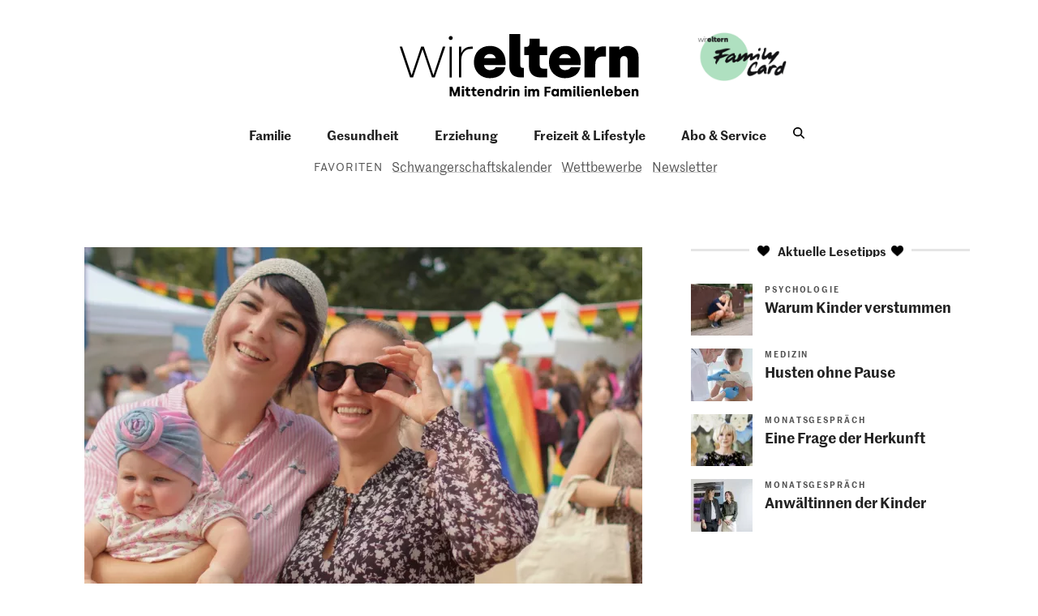

--- FILE ---
content_type: text/html; charset=UTF-8
request_url: https://www.wireltern.ch/?phase_change=true&phases%5B0%5D=Schwangerschaft&page=7
body_size: 11519
content:
<!DOCTYPE html><html lang="de" dir="ltr" prefix="og: https://ogp.me/ns#"><head><script data-src = "https://adnz.co/header.js?adTagId=50" data-type="lazy" type="text/javascript"></script><meta charset="utf-8" /><script async  src="https://www.googletagmanager.com/gtag/js?id=G-L9W9TPB7PF"></script><script >
window.dataLayer = window.dataLayer || [];
function gtag(){dataLayer.push(arguments);}
gtag('js', new Date());
gtag('config', 'G-L9W9TPB7PF');
</script><script>(function(w,d,s,l,i){w[l]=w[l]||[];w[l].push({'gtm.start':
new Date().getTime(),event:'gtm.js'});var f=d.getElementsByTagName(s)[0],
j=d.createElement(s),dl=l!='dataLayer'?'&amp;l='+l:'';j.async=true;j.src=
'https://www.googletagmanager.com/gtm.js?id='+i+dl;f.parentNode.insertBefore(j,f);
})(window,document,'script','dataLayer','GTM-T87WJJP');
</script><meta name="description" content="WirEltern ist das grösste Elternmagazin der Schweiz mit Tipps, Reportagen, Essays und Interviews für und über das Leben mit Kindern." /><meta name="abstract" content="Familienmagazin Schweiz" /><meta name="keywords" content="Elternratgeber, Ernährung und Stillen, Elternwerdung, Muttertät" /><meta name="geo.position" content="Schweiz" /><link rel="canonical" href="https://www.wireltern.ch/?phase_change=true&phases%5B0%5D=Schwangerschaft&page=7"/><meta name="robots" content="index, follow" /><link rel="shortlink" href="https://www.wireltern.ch/" /><meta property="og:site_name" content="www.wireltern.ch" /><meta property="og:type" content="website" /><meta property="og:url" content="https://www.wireltern.ch/node/62365" /><meta property="og:locale" content="de_DE" /><meta property="fb:pages" content="150902554939947" /><meta name="facebook-domain-verification" content="6uvghr13a8cu39lbkjts0xkssek59w" /><meta name="google-site-verification" content="HHIZAgi45lpqt9NmelEMSDw7Hv8KZzLWdfb6CUJX5vk" /><meta name="p:domain_verify" content="58c8dfd89656e9bb127498e627b86932" /><meta name="Generator" content="Drupal 10 (https://www.drupal.org)" /><meta name="MobileOptimized" content="width" /><meta name="HandheldFriendly" content="true" /><meta name="viewport" content="width=device-width, initial-scale=1.0" /><script type="text/javascript">window.audienzz = window.audienzz || {};
window.audienzz.keywords = {
"department": ["home"] // Homepage
}</script><script data-src="https://cdn.consentmanager.net/delivery/autoblocking/b20c7d193193a.js" type="text/javascript" async data-type="lazy" data-cmp-ab="1" data-cmp-host="b.delivery.consentmanager.net" data-cmp-cdn="cdn.consentmanager.net" data-cmp-codesrc="1"></script><link rel="icon" href="/sites/default/files/we_icon_screen_3.jpg" type="image/jpeg" /><link rel="alternate" hreflang="de" href="https://www.wireltern.ch/" /><script>window.a2a_config=window.a2a_config||{};a2a_config.callbacks=[];a2a_config.overlays=[];a2a_config.templates={};</script><title>«wir eltern» — www.wireltern.ch</title><link rel="stylesheet" media="all" href="/sites/default/files/css/css_9fO_WjWa6F1k19UuLsVvpxIsnKPxP4LLGSZVFssJ9nY.css?delta=0&amp;language=de&amp;theme=wireltern_theme&amp;include=eJxtjlkOwyAQQy9E4UjREFxCOyyagSa5fRcl6kf7Y8nPsmXdtSM7TwqzJgF3SJn6ggwXuXrii_adU4k_8cykutu_1SPLUKUINdj6a-PugoxGbA9r5io4Gd1oM42EolBb9MRfYkdpw3PSBcE8ElZ1H7W5hsEwHv31YMLWqiJM1_Q-pC6iQIifBvNb-g" /><link rel="stylesheet" media="all" href="/sites/default/files/css/css_7I7MOEV00GnfLM83SUoTA7_XBtv1kxIbybm51G9wB_o.css?delta=1&amp;language=de&amp;theme=wireltern_theme&amp;include=eJxtjlkOwyAQQy9E4UjREFxCOyyagSa5fRcl6kf7Y8nPsmXdtSM7TwqzJgF3SJn6ggwXuXrii_adU4k_8cykutu_1SPLUKUINdj6a-PugoxGbA9r5io4Gd1oM42EolBb9MRfYkdpw3PSBcE8ElZ1H7W5hsEwHv31YMLWqiJM1_Q-pC6iQIifBvNb-g" /><link rel="preload" as="font" href="/themes/custom/wireltern_theme/dist/fonts/MarrSans-Regular-Web.fe8194b2.woff" type="font/woff" crossorigin="anonymous"><link rel="preload" as="font" href="/themes/custom/wireltern_theme/dist/fonts/MarrSans-Regular-Web.fe8194b2.woff" type="font/woff" crossorigin="anonymous"><link rel="preload" as="font" href="/themes/custom/wireltern_theme/dist/fonts/MarrSans-Semibold-Web.6119b565.woff" type="font/woff" crossorigin="anonymous"><link rel="preload" as="font" href="/themes/custom/wireltern_theme/dist/fonts/ElenaWebBasicBold.ccf01a72.woff" type="font/woff" crossorigin="anonymous"><link rel="preload" as="font" href="/themes/custom/wireltern_theme/dist/fonts/ElenaWebBasicRegular.5e900b1f.woff" type="font/woff" crossorigin="anonymous"><link rel="preload" as="font" href="/themes/custom/wireltern_theme/dist/fonts/ElenaBasic-LightItalic.6796ad70.woff" type="font/woff" crossorigin="anonymous"><link rel="preload" as="font" href="/themes/custom/wireltern_theme/dist/fonts/ElenaBasic-BoldItalic.52b23da4.woff" type="font/woff" crossorigin="anonymous"><link rel="preload" as="font" href="/themes/custom/wireltern_theme/dist/fonts/Archer-Extra-Light-Italic.cd8f134f.woff" type="font/woff" crossorigin="anonymous"><link rel="preload" as="font" href="/themes/custom/wireltern_theme/dist/fonts/ArcherPro-Extra-Light.97391857.woff" type="font/woff" crossorigin="anonymous"><link rel="preload" as="font" href="/themes/custom/wireltern_theme/dist/fonts/Archer-Bold.1735f3f7.woff" type="font/woff" crossorigin="anonymous"></head><body class="layout-no-sidebars path-node path-_2365 front page-node-type-homepage"> <a href="#main-content" class="visually-hidden focusable"> Direkt zum Inhalt </a> <noscript><iframe src="https://www.googletagmanager.com/ns.html?id=GTM-T87WJJP"
height="0" width="0" style="display:none;visibility:hidden"></iframe></noscript><noscript><iframe src="https://www.googletagmanager.com/ns.html?id=GTM-T87WJJP" height="0" width="0" style="display:none;visibility:hidden;"></iframe></noscript><div class="dialog-off-canvas-main-canvas" data-off-canvas-main-canvas><div id="page" class="page" > <header class="header"><div id="header" class="section section-header"><div class="container"><div class="section section-top-header"><div class="region region-top-header"><div id="block-wireltern-theme-site-branding" class="block block-system block-system-branding-block"> <a href="/" rel="home" class="site-logo"> <img src="/themes/custom/wireltern_theme/logo.svg" alt="Startseite" width="212" height="44"/> </a></div><div id="block-familycardheader" class="family-card-image-header"> <a href="/service/family-card?utm_source=website&amp;utm_medium=home&amp;utm_campaign=topteaser"><div class="field field--name-field-image field--type-image field--label-hidden field__item"> <img src="/sites/default/files/2023-12/FamilyCard_Logo.jpg" width="1029" height="560" alt="family card" loading="lazy" /></div> </a></div></div><div class="menu"><div class="text-menu">Menü</div> <span class="nav-icon js-hamburger"> <span></span> <span></span> <span></span> </span></div></div><div class="region region-mobile-menu"> <nav role="navigation" aria-labelledby="block-mainnavigation-menu" id="block-mainnavigation" class="block block-menu navigation menu--main"><h2 class="visually-hidden" id="block-mainnavigation-menu">Main navigation</h2><ul class="menu"><li class="menu-item"> <a href="/familie" class="main-nav-item-familie" data-drupal-link-system-path="familie">Familie</a></li><li class="menu-item"> <a href="/gesundheit" class="main-nav-item-gesundheit" data-drupal-link-system-path="gesundheit">Gesundheit</a></li><li class="menu-item"> <a href="/erziehung" class="main-nav-item-erziehung" data-drupal-link-system-path="erziehung">Erziehung</a></li><li class="menu-item"> <a href="/freizeit_und_lifestyle" class="main-nav-item-freizeit" data-drupal-link-system-path="freizeit_und_lifestyle">Freizeit &amp; Lifestyle</a></li><li class="menu-item"> <a href="/service" data-drupal-link-system-path="node/55278">Abo &amp; Service</a></li><li class="menu-item"> <span class="icon-search">Icon search</span></li></ul> </nav><nav role="navigation" aria-labelledby="block-favoriten-2-menu" id="block-favoriten-2" class="block block-menu navigation menu--favoriten"><h2 id="block-favoriten-2-menu">Favoriten</h2><ul class="menu"><li class="menu-item"> <a href="/tags/schwangerschaftskalender" data-drupal-link-system-path="node/57711">Schwangerschaftskalender</a></li><li class="menu-item"> <a href="/service/wettbewerbe" data-drupal-link-system-path="node/54431">Wettbewerbe</a></li><li class="menu-item"> <a href="/artikel/newsletter-jetzt-profitieren" data-drupal-link-system-path="node/58038">Newsletter</a></li></ul> </nav><div class="views-exposed-form bef-exposed-form block-search-page-search block block-views block-views-exposed-filter-blocksearch-page-page-search-mobile" data-drupal-selector="views-exposed-form-search-page-page-search-mobile" id="block-exposedformsearch-pagepage-search-mobile"><form action="/suche" method="get" id="views-exposed-form-search-page-page-search-mobile" accept-charset="UTF-8"><div class="form--inline clearfix"><div class="js-form-item form-item js-form-type-textfield form-type-textfield js-form-item-commit form-item-commit"> <label for="edit-commit">Suchen</label> <input placeholder="Suchbegriff eingeben …" data-drupal-selector="edit-commit" type="text" id="edit-commit" name="commit" value="" size="30" maxlength="128" class="form-text" /></div><div data-drupal-selector="edit-actions" class="form-actions js-form-wrapper form-wrapper" id="edit-actions"><input data-drupal-selector="edit-submit-search-page" type="submit" id="edit-submit-search-page" value="Suchen" class="button js-form-submit form-submit" /></div></div></form></div><div id="block-familycardheader-2"> <a href="/service/family-card?utm_source=website&amp;utm_medium=home&amp;utm_campaign=topteaser"><div class="field field--name-field-image field--type-image field--label-hidden field__item"> <img src="/sites/default/files/2023-12/FamilyCard_Logo.jpg" width="1029" height="560" alt="family card" loading="lazy" /></div> </a></div></div><div class="main-menu-wrapper"><div class="main-menu-wrapper-inner"><div class="section-inner"><div class="region region-main-menu"> <nav role="navigation" aria-labelledby="block-wireltern-theme-main-menu-menu" id="block-wireltern-theme-main-menu" class="block block-menu navigation menu--main"><h2 class="visually-hidden" id="block-wireltern-theme-main-menu-menu">Main navigation</h2><ul class="menu"><li class="menu-item"> <a href="/familie" class="main-nav-item-familie" data-drupal-link-system-path="familie">Familie</a></li><li class="menu-item"> <a href="/gesundheit" class="main-nav-item-gesundheit" data-drupal-link-system-path="gesundheit">Gesundheit</a></li><li class="menu-item"> <a href="/erziehung" class="main-nav-item-erziehung" data-drupal-link-system-path="erziehung">Erziehung</a></li><li class="menu-item"> <a href="/freizeit_und_lifestyle" class="main-nav-item-freizeit" data-drupal-link-system-path="freizeit_und_lifestyle">Freizeit &amp; Lifestyle</a></li><li class="menu-item"> <a href="/service" data-drupal-link-system-path="node/55278">Abo &amp; Service</a></li><li class="menu-item"> <span class="icon-search">Icon search</span></li></ul> </nav><div id="block-searchblock" class="block block-wireltern-base block-search-block"><div class="block block--search js-search"><a class="js-open-search" href="#"><span class="js-ico-search is_active"><span class="icon">search</span></span><span class="js-ico-close"><span class="icon">close</span></span></a></div></div></div></div></div></div><div class="region region-header"> <nav role="navigation" aria-labelledby="block-favoriten-menu" id="block-favoriten" class="block block-menu navigation menu--favoriten"><h2 id="block-favoriten-menu">Favoriten</h2><ul class="menu"><li class="menu-item"> <a href="/tags/schwangerschaftskalender" data-drupal-link-system-path="node/57711">Schwangerschaftskalender</a></li><li class="menu-item"> <a href="/service/wettbewerbe" data-drupal-link-system-path="node/54431">Wettbewerbe</a></li><li class="menu-item"> <a href="/artikel/newsletter-jetzt-profitieren" data-drupal-link-system-path="node/58038">Newsletter</a></li></ul> </nav><div class="views-exposed-form bef-exposed-form block-search-page-search block block-views block-views-exposed-filter-blocksearch-page-page-search" data-drupal-selector="views-exposed-form-search-page-page-search" id="block-exposedformsearch-pagepage-search"><form action="/suche" method="get" id="views-exposed-form-search-page-page-search" accept-charset="UTF-8"><div class="form--inline clearfix"><div class="js-form-item form-item js-form-type-textfield form-type-textfield js-form-item-commit form-item-commit"> <label for="edit-commit--2">Suchen</label> <input placeholder="Suchbegriff eingeben …" data-drupal-selector="edit-commit" type="text" id="edit-commit--2" name="commit" value="" size="30" maxlength="128" class="form-text" /></div><div data-drupal-selector="edit-actions" class="form-actions js-form-wrapper form-wrapper" id="edit-actions--2"><input data-drupal-selector="edit-submit-search-page-2" type="submit" id="edit-submit-search-page--2" value="Suchen" class="button js-form-submit form-submit" /></div></div></form></div></div></div></div> </header><div class="header-ads"> <section class="section section-header-ads"><div class="container"><div class="region region-header-ads"><div id="block-azdmaxiboard1" class="ads-top block block-wireltern-block-ads block-maxiboard-1-block"><div class="js-ad-loader" id="azd_maxiboard_1"></div></div><div id="block-azdhalfpage1" class="ads-left block block-wireltern-block-ads block-halfpage-1-block"><div class="js-ad-loader" id="azd_halfpage_1"></div></div></div></div> </section></div><div id="main" class="section section-main"><div class="container main-inner"><div class="row"><div id="content" role="main" class="col-lg-12 col-md-12 col-sm-12 col-xs-12"> <main id="main-content" role="main" tabindex="-1"></main><div class="region region-content"><div data-drupal-messages-fallback class="hidden"></div><div id="block-groupteasercontainer" class="block block-blockgroup block-block-groupgroup-teaser-container"><div class="views-element-container block block-views block-views-blockhome-teaser-item-home-tester-item-first" id="block-views-block-home-teaser-item-home-tester-item-first-2"><div><div class="view-home-tester-item-first view view-home-teaser-item view-id-home_teaser_item view-display-id-home_tester_item_first js-view-dom-id-0daf95b3b98766b3313d284e741162031fd8db194d17c87f230ec37edff8d308"><div class="view-content"><div><div class="views-row"> <a href="/artikel/lesben-sind-die-besseren-eltern" class="relative"> <span class="media-extended-bg hidden--lazy-load"> <picture> <source srcset="/sites/default/files/styles/image_688x516/public/shutterstock_2042830499_1.jpg.webp?itok=7wV7pFJN 1x, /sites/default/files/styles/responsive_image_2x_1376x1032/public/shutterstock_2042830499_1.jpg.webp?itok=gOY2_qrx 2x" media="(min-width: 1600px)" type="image/webp" width="688" height="516"/> <source srcset="/sites/default/files/styles/image_688x516/public/shutterstock_2042830499_1.jpg.webp?itok=7wV7pFJN 1x, /sites/default/files/styles/responsive_image_2x_1376x1032/public/shutterstock_2042830499_1.jpg.webp?itok=gOY2_qrx 2x" media="(min-width: 1200px)" type="image/webp" width="688" height="516"/> <source srcset="/sites/default/files/styles/image_688x516/public/shutterstock_2042830499_1.jpg.webp?itok=7wV7pFJN 1x, /sites/default/files/styles/responsive_image_2x_1376x1032/public/shutterstock_2042830499_1.jpg.webp?itok=gOY2_qrx 2x" media="(min-width: 900px)" type="image/webp" width="688" height="516"/> <source srcset="/sites/default/files/styles/image_768x576/public/shutterstock_2042830499_1.jpg.webp?itok=y-8l5sgu 1x, /sites/default/files/styles/responsive_image_2x_1536x1152/public/shutterstock_2042830499_1.jpg.webp?itok=KEX2Pnr9 2x" media="(min-width: 600px)" type="image/webp" width="768" height="576"/> <source srcset="/sites/default/files/styles/image_525x394/public/shutterstock_2042830499_1.jpg.webp?itok=6CwfcF_a 1x, /sites/default/files/styles/responsive_image_2x_1050x788/public/shutterstock_2042830499_1.jpg.webp?itok=mMaU9bE_ 2x" media="(min-width: 320px)" type="image/webp" width="525" height="394"/> <img fetchPriority="high" width="688" height="516" src="/sites/default/files/shutterstock_2042830499_1.jpg" alt="" /> </picture> </span> <span class="views-field-nothing"> <span class="group-teaser-item-text"> <span class="field-subtitle"> Beziehung </span> <span class="field-title"> Was machen Regenbogenfamilien besser? </span> <span class="views-field views-field-field-teaser-text">Für Lisa Bendiek sind Regenbogenfamilien ein Modell für gelebte Gleichberechtigung. Wo Liebe wichtiger ist als Rollenbilder, geht es Kindern besser. Sie erleben weniger Gewalt, haben engere Beziehungen und entwickeln früh soziale und emotionale Fähigkeiten.</span> </span> </span> </a></div></div></div></div></div></div><div class="views-element-container block block-views block-views-blockhome-teaser-item-home-teaser-item-top-rated" id="block-views-block-home-teaser-item-home-teaser-item-top-rated-2"><div class="as-head as-head--top-rated"><div class="top-rated-text"> <span class="icon"></span> <span class="title">Aktuelle Lesetipps</span> <span class="icon"></span></div></div><div><div class="view view-home-teaser-item view-id-home_teaser_item view-display-id-home_teaser_item_top_rated js-view-dom-id-7b5908994530ad45a4b7d464f1ec144bf1e39b39d221a8b76f6cb0aa3904f454"><div class="view-content"><div><div class="views-row"><div class="views-field views-field-nothing"> <span class="field-content"> <a href="/artikel/warum-kinder-verstummen"> <span class="view-field views-field-field-image"> <picture> <source srcset="/sites/default/files/styles/image_86x65/public/2025-12/shutterstock_2371028059.jpg.webp?itok=9ogJgU-p 1x, /sites/default/files/styles/responsive_image_2x_172x130/public/2025-12/shutterstock_2371028059.jpg.webp?itok=39QjoAe4 2x" media="(min-width: 1600px)" type="image/webp" width="86" height="65"/> <source srcset="/sites/default/files/styles/image_86x65/public/2025-12/shutterstock_2371028059.jpg.webp?itok=9ogJgU-p 1x, /sites/default/files/styles/responsive_image_2x_172x130/public/2025-12/shutterstock_2371028059.jpg.webp?itok=39QjoAe4 2x" media="(min-width: 1200px)" type="image/webp" width="86" height="65"/> <source srcset="/sites/default/files/styles/image_86x65/public/2025-12/shutterstock_2371028059.jpg.webp?itok=9ogJgU-p 1x, /sites/default/files/styles/responsive_image_2x_172x130/public/2025-12/shutterstock_2371028059.jpg.webp?itok=39QjoAe4 2x" media="(min-width: 900px)" type="image/webp" width="86" height="65"/> <source srcset="/sites/default/files/styles/image_100x75/public/2025-12/shutterstock_2371028059.jpg.webp?itok=6iMWTHYC 1x, /sites/default/files/styles/responsive_image_2x_200x150/public/2025-12/shutterstock_2371028059.jpg.webp?itok=3_4eNGji 2x" media="(min-width: 600px)" type="image/webp" width="100" height="75"/> <source srcset="/sites/default/files/styles/image_100x75/public/2025-12/shutterstock_2371028059.jpg.webp?itok=6iMWTHYC 1x, /sites/default/files/styles/responsive_image_2x_200x150/public/2025-12/shutterstock_2371028059.jpg.webp?itok=3_4eNGji 2x" media="(min-width: 320px)" type="image/webp" width="100" height="75"/> <img loading="lazy" width="6016" height="4016" src="/sites/default/files/2025-12/shutterstock_2371028059.jpg" alt="" /> </picture> </span> <span class="group-teaser-item-top-rated"> <span class="views-field views-field-field-tagline"> Psychologie </span> <span class="views-field views-field-title"> Warum Kinder verstummen </span> </span> </a> </span></div></div><div class="views-row"><div class="views-field views-field-nothing"> <span class="field-content"> <a href="/artikel/husten-ohne-pause"> <span class="view-field views-field-field-image"> <picture> <source srcset="/sites/default/files/styles/image_86x65/public/2025-12/shutterstock_2291044673.jpg.webp?itok=BEd9Pcqi 1x, /sites/default/files/styles/responsive_image_2x_172x130/public/2025-12/shutterstock_2291044673.jpg.webp?itok=5sFcHyvr 2x" media="(min-width: 1600px)" type="image/webp" width="86" height="65"/> <source srcset="/sites/default/files/styles/image_86x65/public/2025-12/shutterstock_2291044673.jpg.webp?itok=BEd9Pcqi 1x, /sites/default/files/styles/responsive_image_2x_172x130/public/2025-12/shutterstock_2291044673.jpg.webp?itok=5sFcHyvr 2x" media="(min-width: 1200px)" type="image/webp" width="86" height="65"/> <source srcset="/sites/default/files/styles/image_86x65/public/2025-12/shutterstock_2291044673.jpg.webp?itok=BEd9Pcqi 1x, /sites/default/files/styles/responsive_image_2x_172x130/public/2025-12/shutterstock_2291044673.jpg.webp?itok=5sFcHyvr 2x" media="(min-width: 900px)" type="image/webp" width="86" height="65"/> <source srcset="/sites/default/files/styles/image_100x75/public/2025-12/shutterstock_2291044673.jpg.webp?itok=Gmbw_7-h 1x, /sites/default/files/styles/responsive_image_2x_200x150/public/2025-12/shutterstock_2291044673.jpg.webp?itok=Sn7rwU4s 2x" media="(min-width: 600px)" type="image/webp" width="100" height="75"/> <source srcset="/sites/default/files/styles/image_100x75/public/2025-12/shutterstock_2291044673.jpg.webp?itok=Gmbw_7-h 1x, /sites/default/files/styles/responsive_image_2x_200x150/public/2025-12/shutterstock_2291044673.jpg.webp?itok=Sn7rwU4s 2x" media="(min-width: 320px)" type="image/webp" width="100" height="75"/> <img loading="lazy" width="2830" height="1789" src="/sites/default/files/2025-12/shutterstock_2291044673.jpg" alt="" /> </picture> </span> <span class="group-teaser-item-top-rated"> <span class="views-field views-field-field-tagline"> Medizin </span> <span class="views-field views-field-title"> Husten ohne Pause </span> </span> </a> </span></div></div><div class="views-row"><div class="views-field views-field-nothing"> <span class="field-content"> <a href="/artikel/eine-frage-der-herkunft"> <span class="view-field views-field-field-image"> <picture> <source srcset="/sites/default/files/styles/image_86x65/public/2025-11/Margrit_Stamm_IKA3307_rgb.jpg.webp?itok=yguSUdNU 1x, /sites/default/files/styles/responsive_image_2x_172x130/public/2025-11/Margrit_Stamm_IKA3307_rgb.jpg.webp?itok=R-yQdp6w 2x" media="(min-width: 1600px)" type="image/webp" width="86" height="65"/> <source srcset="/sites/default/files/styles/image_86x65/public/2025-11/Margrit_Stamm_IKA3307_rgb.jpg.webp?itok=yguSUdNU 1x, /sites/default/files/styles/responsive_image_2x_172x130/public/2025-11/Margrit_Stamm_IKA3307_rgb.jpg.webp?itok=R-yQdp6w 2x" media="(min-width: 1200px)" type="image/webp" width="86" height="65"/> <source srcset="/sites/default/files/styles/image_86x65/public/2025-11/Margrit_Stamm_IKA3307_rgb.jpg.webp?itok=yguSUdNU 1x, /sites/default/files/styles/responsive_image_2x_172x130/public/2025-11/Margrit_Stamm_IKA3307_rgb.jpg.webp?itok=R-yQdp6w 2x" media="(min-width: 900px)" type="image/webp" width="86" height="65"/> <source srcset="/sites/default/files/styles/image_100x75/public/2025-11/Margrit_Stamm_IKA3307_rgb.jpg.webp?itok=pVJLtjnM 1x, /sites/default/files/styles/responsive_image_2x_200x150/public/2025-11/Margrit_Stamm_IKA3307_rgb.jpg.webp?itok=ao12-i8b 2x" media="(min-width: 600px)" type="image/webp" width="100" height="75"/> <source srcset="/sites/default/files/styles/image_100x75/public/2025-11/Margrit_Stamm_IKA3307_rgb.jpg.webp?itok=pVJLtjnM 1x, /sites/default/files/styles/responsive_image_2x_200x150/public/2025-11/Margrit_Stamm_IKA3307_rgb.jpg.webp?itok=ao12-i8b 2x" media="(min-width: 320px)" type="image/webp" width="100" height="75"/> <img loading="lazy" width="2362" height="3206" src="/sites/default/files/2025-11/Margrit_Stamm_IKA3307_rgb.jpg" alt="" /> </picture> </span> <span class="group-teaser-item-top-rated"> <span class="views-field views-field-field-tagline"> Monatsgespräch </span> <span class="views-field views-field-title"> Eine Frage der Herkunft </span> </span> </a> </span></div></div><div class="views-row"><div class="views-field views-field-nothing"> <span class="field-content"> <a href="/artikel/anwaeltinnen-der-kinder"> <span class="view-field views-field-field-image"> <picture> <source srcset="/sites/default/files/styles/image_86x65/public/2025-12/Kinderrecht-Anwaeltinnen_141125_01.jpg.webp?itok=BK7t89Kb 1x, /sites/default/files/styles/responsive_image_2x_172x130/public/2025-12/Kinderrecht-Anwaeltinnen_141125_01.jpg.webp?itok=2sgCUeG9 2x" media="(min-width: 1600px)" type="image/webp" width="86" height="65"/> <source srcset="/sites/default/files/styles/image_86x65/public/2025-12/Kinderrecht-Anwaeltinnen_141125_01.jpg.webp?itok=BK7t89Kb 1x, /sites/default/files/styles/responsive_image_2x_172x130/public/2025-12/Kinderrecht-Anwaeltinnen_141125_01.jpg.webp?itok=2sgCUeG9 2x" media="(min-width: 1200px)" type="image/webp" width="86" height="65"/> <source srcset="/sites/default/files/styles/image_86x65/public/2025-12/Kinderrecht-Anwaeltinnen_141125_01.jpg.webp?itok=BK7t89Kb 1x, /sites/default/files/styles/responsive_image_2x_172x130/public/2025-12/Kinderrecht-Anwaeltinnen_141125_01.jpg.webp?itok=2sgCUeG9 2x" media="(min-width: 900px)" type="image/webp" width="86" height="65"/> <source srcset="/sites/default/files/styles/image_100x75/public/2025-12/Kinderrecht-Anwaeltinnen_141125_01.jpg.webp?itok=V5Yo67e1 1x, /sites/default/files/styles/responsive_image_2x_200x150/public/2025-12/Kinderrecht-Anwaeltinnen_141125_01.jpg.webp?itok=Y0QOUIiQ 2x" media="(min-width: 600px)" type="image/webp" width="100" height="75"/> <source srcset="/sites/default/files/styles/image_100x75/public/2025-12/Kinderrecht-Anwaeltinnen_141125_01.jpg.webp?itok=V5Yo67e1 1x, /sites/default/files/styles/responsive_image_2x_200x150/public/2025-12/Kinderrecht-Anwaeltinnen_141125_01.jpg.webp?itok=Y0QOUIiQ 2x" media="(min-width: 320px)" type="image/webp" width="100" height="75"/> <img loading="lazy" width="3543" height="2362" src="/sites/default/files/2025-12/Kinderrecht-Anwaeltinnen_141125_01.jpg" alt="" /> </picture> </span> <span class="group-teaser-item-top-rated"> <span class="views-field views-field-field-tagline"> Monatsgespräch </span> <span class="views-field views-field-title"> Anwältinnen der Kinder </span> </span> </a> </span></div></div></div></div></div></div></div></div><div id="block-wireltern-theme-content" class="block block-system block-system-main-block"> <article data-history-node-id="62365"><div></div></article></div><div id="block-azdmaxiboard2" class="block block-wireltern-block-ads block-maxiboard-2-block"><div class="js-ad-loader" id="azd_maxiboard_2"></div></div><div class="views-element-container block block-views block-views-blockhome-teaser-item-home-teaser-item-standard" id="block-views-block-home-teaser-item-home-teaser-item-standard"><div><div class="home-teaser-item-sponsored view view-home-teaser-item view-id-home_teaser_item view-display-id-home_teaser_item_standard js-view-dom-id-3ceacffc94b47d96cd6bb3ef507af4d543e9d5eaf9deb5159f35912154195bbb"><div class="view-content"><div class="views-row"><div class="views-field view-field-group-home-teaser-item"> <span> <a href="/artikel/alles-faehrt-schii"> <span class="teaser-item__img"> <picture> <source srcset="/sites/default/files/styles/image_304x228/public/2025-12/Warth-Schr%C3%B6cken%20Tourismus%20-%20Sebastian%20Stiphout.jpg.webp?itok=ENZUlPIq 1x, /sites/default/files/styles/responsive_image_2x_608x456/public/2025-12/Warth-Schr%C3%B6cken%20Tourismus%20-%20Sebastian%20Stiphout.jpg.webp?itok=QgUBmxIo 2x" media="(min-width: 1600px)" type="image/webp" width="304" height="228"/> <source srcset="/sites/default/files/styles/image_304x228/public/2025-12/Warth-Schr%C3%B6cken%20Tourismus%20-%20Sebastian%20Stiphout.jpg.webp?itok=ENZUlPIq 1x, /sites/default/files/styles/responsive_image_2x_608x456/public/2025-12/Warth-Schr%C3%B6cken%20Tourismus%20-%20Sebastian%20Stiphout.jpg.webp?itok=QgUBmxIo 2x" media="(min-width: 1200px)" type="image/webp" width="304" height="228"/> <source srcset="/sites/default/files/styles/image_304x228/public/2025-12/Warth-Schr%C3%B6cken%20Tourismus%20-%20Sebastian%20Stiphout.jpg.webp?itok=ENZUlPIq 1x, /sites/default/files/styles/responsive_image_2x_608x456/public/2025-12/Warth-Schr%C3%B6cken%20Tourismus%20-%20Sebastian%20Stiphout.jpg.webp?itok=QgUBmxIo 2x" media="(min-width: 900px)" type="image/webp" width="304" height="228"/> <source srcset="/sites/default/files/styles/image_370x277/public/2025-12/Warth-Schr%C3%B6cken%20Tourismus%20-%20Sebastian%20Stiphout.jpg.webp?itok=3yvdavSz 1x, /sites/default/files/styles/image_370x277/public/2025-12/Warth-Schr%C3%B6cken%20Tourismus%20-%20Sebastian%20Stiphout.jpg.webp?itok=3yvdavSz 2x" media="(min-width: 600px)" type="image/webp" width="370" height="277"/> <source srcset="/sites/default/files/styles/image_405x204/public/2025-12/Warth-Schr%C3%B6cken%20Tourismus%20-%20Sebastian%20Stiphout.jpg.webp?itok=MteDf5OT 1x, /sites/default/files/styles/image_405x204/public/2025-12/Warth-Schr%C3%B6cken%20Tourismus%20-%20Sebastian%20Stiphout.jpg.webp?itok=MteDf5OT 2x" media="(min-width: 320px)" type="image/webp" width="405" height="204"/> <img loading="lazy" width="2362" height="3543" src="/sites/default/files/2025-12/Warth-Schr%C3%B6cken%20Tourismus%20-%20Sebastian%20Stiphout.jpg" alt="" /> </picture> </span> <span class="views-field views-field-field-tagline"> Freizeit </span> <span class="views-field views-field-title"> Alles fahrt Schii! </span> <span class="views-field views-field-field-teaser-text"> Hurra, die Winterferien sind bald da! Wenn bloss die hohen Kosten und das Gedränge nicht wären. Wir haben uns auf die Suche nach kinderfreundlichen und bezahlbaren Winterdestinationen in der Schweiz und im ... </span> </a> </span></div></div><div class="views-row"><div class="views-field view-field-group-home-teaser-item"> <span> <a href="/artikel/unser-magazin-ist-da-schoene-weihnachtszeit"> <span class="teaser-item__img"> <picture> <source srcset="/sites/default/files/styles/image_304x228/public/83fc1906-8287-4e4c-86e4-5c19f99bbf48_3.jpg.webp?itok=r68R5nkD 1x, /sites/default/files/styles/responsive_image_2x_608x456/public/83fc1906-8287-4e4c-86e4-5c19f99bbf48_3.jpg.webp?itok=OKhxj_Kk 2x" media="(min-width: 1600px)" type="image/webp" width="304" height="228"/> <source srcset="/sites/default/files/styles/image_304x228/public/83fc1906-8287-4e4c-86e4-5c19f99bbf48_3.jpg.webp?itok=r68R5nkD 1x, /sites/default/files/styles/responsive_image_2x_608x456/public/83fc1906-8287-4e4c-86e4-5c19f99bbf48_3.jpg.webp?itok=OKhxj_Kk 2x" media="(min-width: 1200px)" type="image/webp" width="304" height="228"/> <source srcset="/sites/default/files/styles/image_304x228/public/83fc1906-8287-4e4c-86e4-5c19f99bbf48_3.jpg.webp?itok=r68R5nkD 1x, /sites/default/files/styles/responsive_image_2x_608x456/public/83fc1906-8287-4e4c-86e4-5c19f99bbf48_3.jpg.webp?itok=OKhxj_Kk 2x" media="(min-width: 900px)" type="image/webp" width="304" height="228"/> <source srcset="/sites/default/files/styles/image_370x277/public/83fc1906-8287-4e4c-86e4-5c19f99bbf48_3.jpg.webp?itok=cvzZEC7r 1x, /sites/default/files/styles/image_370x277/public/83fc1906-8287-4e4c-86e4-5c19f99bbf48_3.jpg.webp?itok=cvzZEC7r 2x" media="(min-width: 600px)" type="image/webp" width="370" height="277"/> <source srcset="/sites/default/files/styles/image_405x204/public/83fc1906-8287-4e4c-86e4-5c19f99bbf48_3.jpg.webp?itok=s863ZFd9 1x, /sites/default/files/styles/image_405x204/public/83fc1906-8287-4e4c-86e4-5c19f99bbf48_3.jpg.webp?itok=s863ZFd9 2x" media="(min-width: 320px)" type="image/webp" width="405" height="204"/> <img loading="lazy" width="736" height="515" src="/sites/default/files/83fc1906-8287-4e4c-86e4-5c19f99bbf48_3.jpg" alt="" /> </picture> </span> <span class="views-field views-field-field-tagline"> wir eltern </span> <span class="views-field views-field-title"> Unser Magazin ist da! Schöne Weihnachtszeit! </span> <span class="views-field views-field-field-teaser-text"> Für schöne Auszeiten und Lesepausen zwischen Geschenke besorgen und Menü auswählen haben wir für euch wieder ein tolles Magazin kreiert. Zu lesen gibts bei uns einen wunderbaren, philosophischen Text über die... </span> </a> </span></div></div><div class="views-row"><div class="views-field view-field-group-home-teaser-item"> <span> <a href="/artikel/konfetti-aus-zeit"> <span class="teaser-item__img"> <picture> <source srcset="/sites/default/files/styles/image_304x228/public/2025-12/shutterstock_2377126471.jpg.webp?itok=8aNMl0N7 1x, /sites/default/files/styles/responsive_image_2x_608x456/public/2025-12/shutterstock_2377126471.jpg.webp?itok=o3t7JT2v 2x" media="(min-width: 1600px)" type="image/webp" width="304" height="228"/> <source srcset="/sites/default/files/styles/image_304x228/public/2025-12/shutterstock_2377126471.jpg.webp?itok=8aNMl0N7 1x, /sites/default/files/styles/responsive_image_2x_608x456/public/2025-12/shutterstock_2377126471.jpg.webp?itok=o3t7JT2v 2x" media="(min-width: 1200px)" type="image/webp" width="304" height="228"/> <source srcset="/sites/default/files/styles/image_304x228/public/2025-12/shutterstock_2377126471.jpg.webp?itok=8aNMl0N7 1x, /sites/default/files/styles/responsive_image_2x_608x456/public/2025-12/shutterstock_2377126471.jpg.webp?itok=o3t7JT2v 2x" media="(min-width: 900px)" type="image/webp" width="304" height="228"/> <source srcset="/sites/default/files/styles/image_370x277/public/2025-12/shutterstock_2377126471.jpg.webp?itok=4n1gio4Q 1x, /sites/default/files/styles/image_370x277/public/2025-12/shutterstock_2377126471.jpg.webp?itok=4n1gio4Q 2x" media="(min-width: 600px)" type="image/webp" width="370" height="277"/> <source srcset="/sites/default/files/styles/image_405x204/public/2025-12/shutterstock_2377126471.jpg.webp?itok=NNpV-74v 1x, /sites/default/files/styles/image_405x204/public/2025-12/shutterstock_2377126471.jpg.webp?itok=NNpV-74v 2x" media="(min-width: 320px)" type="image/webp" width="405" height="204"/> <img loading="lazy" width="6720" height="4480" src="/sites/default/files/2025-12/shutterstock_2377126471.jpg" alt="" /> </picture> </span> <span class="views-field views-field-field-tagline"> Gesellschaft </span> <span class="views-field views-field-title"> Konfetti aus Zeit </span> <span class="views-field views-field-field-teaser-text"> Warum rast die Zeit so? Weshalb wird sie einem trotzdem manchmal lang? Und warum reicht sie fast nie? Gedanken zum Jahreswechsel, in denen Schnipsel eine Rolle spielen. </span> </a> </span></div></div><div class="views-row"><div class="views-field view-field-group-home-teaser-item"> <span> <a href="/artikel/die-etwas-andere-winteridylle"> <span class="teaser-item__img"> <picture> <source srcset="/sites/default/files/styles/image_304x228/public/2025-12/IMG_0879.jpg.webp?itok=Yz8r3r25 1x, /sites/default/files/styles/responsive_image_2x_608x456/public/2025-12/IMG_0879.jpg.webp?itok=YM0Lu0Me 2x" media="(min-width: 1600px)" type="image/webp" width="304" height="228"/> <source srcset="/sites/default/files/styles/image_304x228/public/2025-12/IMG_0879.jpg.webp?itok=Yz8r3r25 1x, /sites/default/files/styles/responsive_image_2x_608x456/public/2025-12/IMG_0879.jpg.webp?itok=YM0Lu0Me 2x" media="(min-width: 1200px)" type="image/webp" width="304" height="228"/> <source srcset="/sites/default/files/styles/image_304x228/public/2025-12/IMG_0879.jpg.webp?itok=Yz8r3r25 1x, /sites/default/files/styles/responsive_image_2x_608x456/public/2025-12/IMG_0879.jpg.webp?itok=YM0Lu0Me 2x" media="(min-width: 900px)" type="image/webp" width="304" height="228"/> <source srcset="/sites/default/files/styles/image_370x277/public/2025-12/IMG_0879.jpg.webp?itok=PhBA6mgY 1x, /sites/default/files/styles/image_370x277/public/2025-12/IMG_0879.jpg.webp?itok=PhBA6mgY 2x" media="(min-width: 600px)" type="image/webp" width="370" height="277"/> <source srcset="/sites/default/files/styles/image_405x204/public/2025-12/IMG_0879.jpg.webp?itok=ZuKX9FxS 1x, /sites/default/files/styles/image_405x204/public/2025-12/IMG_0879.jpg.webp?itok=ZuKX9FxS 2x" media="(min-width: 320px)" type="image/webp" width="405" height="204"/> <img loading="lazy" width="2448" height="1836" src="/sites/default/files/2025-12/IMG_0879.jpg" alt="" /> </picture> </span> <span class="views-field views-field-field-tagline"> Weekend </span> <span class="views-field views-field-title"> Die etwas andere Winteridylle </span> <span class="views-field views-field-field-teaser-text"> Für ein Winter-Wochenende mit Familie müssen es nicht immer die hohen Berge sein – das haben wir auf unserem Trip in die Region Jura &amp; Drei-Seen-Land erkannt. </span> </a> </span></div></div><div class="views-row"><div class="views-field view-field-group-home-teaser-item"> <span> <a href="/artikel/um-zwei-leben-kaempfen"> <span class="teaser-item__img"> <picture> <source srcset="/sites/default/files/styles/image_304x228/public/2025-11/wir_20250807_0069.jpg.webp?itok=KHYy5Rzi 1x, /sites/default/files/styles/responsive_image_2x_608x456/public/2025-11/wir_20250807_0069.jpg.webp?itok=NjAV-xWZ 2x" media="(min-width: 1600px)" type="image/webp" width="304" height="228"/> <source srcset="/sites/default/files/styles/image_304x228/public/2025-11/wir_20250807_0069.jpg.webp?itok=KHYy5Rzi 1x, /sites/default/files/styles/responsive_image_2x_608x456/public/2025-11/wir_20250807_0069.jpg.webp?itok=NjAV-xWZ 2x" media="(min-width: 1200px)" type="image/webp" width="304" height="228"/> <source srcset="/sites/default/files/styles/image_304x228/public/2025-11/wir_20250807_0069.jpg.webp?itok=KHYy5Rzi 1x, /sites/default/files/styles/responsive_image_2x_608x456/public/2025-11/wir_20250807_0069.jpg.webp?itok=NjAV-xWZ 2x" media="(min-width: 900px)" type="image/webp" width="304" height="228"/> <source srcset="/sites/default/files/styles/image_370x277/public/2025-11/wir_20250807_0069.jpg.webp?itok=Efq0mfwU 1x, /sites/default/files/styles/image_370x277/public/2025-11/wir_20250807_0069.jpg.webp?itok=Efq0mfwU 2x" media="(min-width: 600px)" type="image/webp" width="370" height="277"/> <source srcset="/sites/default/files/styles/image_405x204/public/2025-11/wir_20250807_0069.jpg.webp?itok=c2ptY7lx 1x, /sites/default/files/styles/image_405x204/public/2025-11/wir_20250807_0069.jpg.webp?itok=c2ptY7lx 2x" media="(min-width: 320px)" type="image/webp" width="405" height="204"/> <img loading="lazy" width="6200" height="8272" src="/sites/default/files/2025-11/wir_20250807_0069.jpg" alt="" /> </picture> </span> <span class="views-field views-field-field-tagline"> Schicksal </span> <span class="views-field views-field-title"> Kämpfen um zwei Leben </span> <span class="views-field views-field-field-teaser-text"> Erst die Freude über das neue Leben, dann die Diagnose «Krebs» – ein Schock für Martina und Yann. Wie geht man damit um? Das junge Paar erzählt von der Zeit voller Ängste und Hoffnung. </span> </a> </span></div></div><div class="views-row"><div class="views-field view-field-group-home-teaser-item"> <span> <a href="/artikel/familienferien-mal-anders"> <span class="teaser-item__img"> <picture> <source srcset="/sites/default/files/styles/image_304x228/public/2025-11/Cosmo%20%2B%20Baumhaus%203_rgb.jpg.webp?itok=p3gRjdQ8 1x, /sites/default/files/styles/responsive_image_2x_608x456/public/2025-11/Cosmo%20%2B%20Baumhaus%203_rgb.jpg.webp?itok=XeiXigNk 2x" media="(min-width: 1600px)" type="image/webp" width="304" height="228"/> <source srcset="/sites/default/files/styles/image_304x228/public/2025-11/Cosmo%20%2B%20Baumhaus%203_rgb.jpg.webp?itok=p3gRjdQ8 1x, /sites/default/files/styles/responsive_image_2x_608x456/public/2025-11/Cosmo%20%2B%20Baumhaus%203_rgb.jpg.webp?itok=XeiXigNk 2x" media="(min-width: 1200px)" type="image/webp" width="304" height="228"/> <source srcset="/sites/default/files/styles/image_304x228/public/2025-11/Cosmo%20%2B%20Baumhaus%203_rgb.jpg.webp?itok=p3gRjdQ8 1x, /sites/default/files/styles/responsive_image_2x_608x456/public/2025-11/Cosmo%20%2B%20Baumhaus%203_rgb.jpg.webp?itok=XeiXigNk 2x" media="(min-width: 900px)" type="image/webp" width="304" height="228"/> <source srcset="/sites/default/files/styles/image_370x277/public/2025-11/Cosmo%20%2B%20Baumhaus%203_rgb.jpg.webp?itok=TadX8Gii 1x, /sites/default/files/styles/image_370x277/public/2025-11/Cosmo%20%2B%20Baumhaus%203_rgb.jpg.webp?itok=TadX8Gii 2x" media="(min-width: 600px)" type="image/webp" width="370" height="277"/> <source srcset="/sites/default/files/styles/image_405x204/public/2025-11/Cosmo%20%2B%20Baumhaus%203_rgb.jpg.webp?itok=ypDRrniy 1x, /sites/default/files/styles/image_405x204/public/2025-11/Cosmo%20%2B%20Baumhaus%203_rgb.jpg.webp?itok=ypDRrniy 2x" media="(min-width: 320px)" type="image/webp" width="405" height="204"/> <img loading="lazy" width="2979" height="2235" src="/sites/default/files/2025-11/Cosmo%20%2B%20Baumhaus%203_rgb.jpg" alt="" /> </picture> </span> <span class="views-field views-field-field-tagline"> Freizeit </span> <span class="views-field views-field-title"> Familienferien mal anders </span> <span class="views-field views-field-field-teaser-text"> Nachts die Wölfe heulen hören, quer mit dem Zug durch Europa reisen oder in der Wohnung einer fremden Familie Urlaub machen, als wäre man bei Freunden untergekommen? Wir haben fünf Ideen, dem gewohnten Url... </span> </a> </span></div></div></div></div></div></div><div id="block-adnzwideboard3" class="block block-wireltern-block-ads block-wideboard-3-adnz-block"><div class="js-ad-loader" id="adnz_wideboard_3"></div></div><div class="views-element-container block block-views block-views-blockhomepage-block-teaser-generic" id="block-views-block-homepage-block-teaser-generic"><div><div class="view-teaser-generic view view-homepage view-id-homepage view-display-id-block_teaser_generic js-view-dom-id-1f9f7367ec34cbb8c9208864775015e609077bc9147f9cd7d7e1499bfbb161c4"><div class="view-header"><div class="line-header"></div></div><div class="view-content"><div><div class="views-row"><div class="media-extended-bg"> <a href="https://www.wireltern.ch/artikel/spontangeburt-nach-kaiserschnitt-0121"> <picture> <source srcset="/sites/default/files/styles/image_388x388/public/2023-02/kaiserschnitt.jpg.webp?itok=f6mZbKUO 1x, /sites/default/files/styles/responsive_image_2x_776x776/public/2023-02/kaiserschnitt.jpg.webp?itok=9K0TAxpE 2x" media="(min-width: 1600px)" type="image/webp" width="388" height="388"/> <source srcset="/sites/default/files/styles/image_388x388/public/2023-02/kaiserschnitt.jpg.webp?itok=f6mZbKUO 1x, /sites/default/files/styles/responsive_image_2x_776x776/public/2023-02/kaiserschnitt.jpg.webp?itok=9K0TAxpE 2x" media="(min-width: 1200px)" type="image/webp" width="388" height="388"/> <source srcset="/sites/default/files/styles/image_388x388/public/2023-02/kaiserschnitt.jpg.webp?itok=f6mZbKUO 1x, /sites/default/files/styles/responsive_image_2x_776x776/public/2023-02/kaiserschnitt.jpg.webp?itok=9K0TAxpE 2x" media="(min-width: 900px)" type="image/webp" width="388" height="388"/> <source srcset="/sites/default/files/styles/image_388x388/public/2023-02/kaiserschnitt.jpg.webp?itok=f6mZbKUO 1x, /sites/default/files/styles/image_388x388/public/2023-02/kaiserschnitt.jpg.webp?itok=f6mZbKUO 2x" media="(min-width: 600px)" type="image/webp" width="388" height="388"/> <source srcset="/sites/default/files/styles/image_490x490/public/2023-02/kaiserschnitt.jpg.webp?itok=mBmU8wzZ 1x, /sites/default/files/styles/image_490x490/public/2023-02/kaiserschnitt.jpg.webp?itok=mBmU8wzZ 2x" media="(min-width: 320px)" type="image/webp" width="490" height="490"/> <img loading="lazy" width="1280" height="960" src="/sites/default/files/2023-02/kaiserschnitt.jpg" alt="" /> </picture> </a></div><div class="teaser-text"> <a href="https://www.wireltern.ch/artikel/spontangeburt-nach-kaiserschnitt-0121"> <span class="views-field views-field-title"> Spontangeburt nach Kaiserschnitt? </span> <span class="views-field views-field-field-teaser-intro"><p>Einmal Kaiserschnitt, immer Kaiserschnitt? Das gilt heute längst nicht mehr.</p></span> </a><div class="views-field views-field-view-node"><a href="https://www.wireltern.ch/artikel/spontangeburt-nach-kaiserschnitt-0121">Mehr erfahren</a></div></div></div></div></div></div></div></div><div class="views-element-container block block-views block-views-blockhomepage-block-2" id="block-views-block-homepage-block-2"><div><div class="view-sponsored-teaser-content view view-homepage view-id-homepage view-display-id-block_2 js-view-dom-id-dbaa532585e95bd28f0060a81a824b7a420915d3e5d2a48b155843e75b9185e0"></div></div></div><div id="block-marketingcampaigns" class="block block-wireltern-base block-marketing-campaigns-block"></div></div></div></div></div></div><div class="dossier"> <section class="section section-dossier"><div class="container-fluid"><div class="region region-dossier"><div class="views-element-container block block-views block-views-blockdossiers-block-1" id="block-views-block-dossiers-block-1"><h2>Dossiers</h2><div><div class="view-block-dossiers view view-dossiers view-id-dossiers view-display-id-block_1 js-view-dom-id-aa2da99853f121e41176143ee3e8f4abf9cffd358bba9dbf3ed6c8e77e8dab5d"><div class="view-content"><div class="views-row"><div class="view-col-inner"> <a href="/tags/eltern-fragebogen"> <span class="views-field views-field-field-image"> <picture> <source srcset="/sites/default/files/styles/image_352x264/public/Bligg%201%20%28Sven%20Germann%29_1.jpg.webp?itok=Jem4pmiW 1x, /sites/default/files/styles/responsive_image_2x_704x528/public/Bligg%201%20%28Sven%20Germann%29_1.jpg.webp?itok=jhT2CZDC 2x" media="(min-width: 1600px)" type="image/webp" width="352" height="264"/> <source srcset="/sites/default/files/styles/image_352x264/public/Bligg%201%20%28Sven%20Germann%29_1.jpg.webp?itok=Jem4pmiW 1x, /sites/default/files/styles/responsive_image_2x_704x528/public/Bligg%201%20%28Sven%20Germann%29_1.jpg.webp?itok=jhT2CZDC 2x" media="(min-width: 1200px)" type="image/webp" width="352" height="264"/> <source srcset="/sites/default/files/styles/image_352x264/public/Bligg%201%20%28Sven%20Germann%29_1.jpg.webp?itok=Jem4pmiW 1x, /sites/default/files/styles/responsive_image_2x_704x528/public/Bligg%201%20%28Sven%20Germann%29_1.jpg.webp?itok=jhT2CZDC 2x" media="(min-width: 900px)" type="image/webp" width="352" height="264"/> <source srcset="/sites/default/files/styles/image_736x552/public/Bligg%201%20%28Sven%20Germann%29_1.jpg.webp?itok=4M8p_oSk 1x" media="(min-width: 600px)" type="image/webp" width="736" height="552"/> <source srcset="/sites/default/files/styles/image_493x370/public/Bligg%201%20%28Sven%20Germann%29_1.jpg.webp?itok=Ng4wGJHl 1x" media="(min-width: 320px)" type="image/webp" width="493" height="370"/> <img loading="lazy" width="2048" height="1699" src="/sites/default/files/Bligg%201%20%28Sven%20Germann%29_1.jpg" alt="" /> </picture> </span> <span class="views-field views-field-title"> Eltern-Fragebogen </span> </a><div class="views-field views-field-view"><div class="view-content"><div class="views-row"> <a href="/artikel/als-haette-jemand-die-lautstaerke-des-lebens-aufgedreht"> <span class="views-field views-field-field-tagline"> Bligg </span> <span class="views-field views-field-title"> «Als hätte jemand die Lautstärke des Lebens aufgedreht» </span> </a></div><div class="views-row"> <a href="/artikel/ab-und-zu-spreche-ich-unsinnige-strafen-aus-0925"> <span class="views-field views-field-field-tagline"> Tiana Moser </span> <span class="views-field views-field-title"> Seit den Kindern, bin ich chaosresistenter </span> </a></div><div class="views-row"> <a href="/artikel/mein-wichtigster-hack-ist-erpressung-0725"> <span class="views-field views-field-field-tagline"> Irene Brügger: Frölein Da Capo </span> <span class="views-field views-field-title"> «Mein wichtigster Hack ist Erpressung» </span> </a></div></div></div></div></div><div class="views-row"><div class="view-col-inner"> <a href="/tags/reisen-mit-kindern"> <span class="views-field views-field-field-image"> <picture> <source srcset="/sites/default/files/styles/image_352x264/public/2025-07/vladimir-haltakov-QkREeRnoXaA-unsplash.jpg.webp?itok=6gIWCKLQ 1x, /sites/default/files/styles/responsive_image_2x_704x528/public/2025-07/vladimir-haltakov-QkREeRnoXaA-unsplash.jpg.webp?itok=V8HiXLXc 2x" media="(min-width: 1600px)" type="image/webp" width="352" height="264"/> <source srcset="/sites/default/files/styles/image_352x264/public/2025-07/vladimir-haltakov-QkREeRnoXaA-unsplash.jpg.webp?itok=6gIWCKLQ 1x, /sites/default/files/styles/responsive_image_2x_704x528/public/2025-07/vladimir-haltakov-QkREeRnoXaA-unsplash.jpg.webp?itok=V8HiXLXc 2x" media="(min-width: 1200px)" type="image/webp" width="352" height="264"/> <source srcset="/sites/default/files/styles/image_352x264/public/2025-07/vladimir-haltakov-QkREeRnoXaA-unsplash.jpg.webp?itok=6gIWCKLQ 1x, /sites/default/files/styles/responsive_image_2x_704x528/public/2025-07/vladimir-haltakov-QkREeRnoXaA-unsplash.jpg.webp?itok=V8HiXLXc 2x" media="(min-width: 900px)" type="image/webp" width="352" height="264"/> <source srcset="/sites/default/files/styles/image_736x552/public/2025-07/vladimir-haltakov-QkREeRnoXaA-unsplash.jpg.webp?itok=YyO48suN 1x" media="(min-width: 600px)" type="image/webp" width="736" height="552"/> <source srcset="/sites/default/files/styles/image_493x370/public/2025-07/vladimir-haltakov-QkREeRnoXaA-unsplash.jpg.webp?itok=UHBtDJ8k 1x" media="(min-width: 320px)" type="image/webp" width="493" height="370"/> <img loading="lazy" width="2160" height="2880" src="/sites/default/files/2025-07/vladimir-haltakov-QkREeRnoXaA-unsplash.jpg" alt="" /> </picture> </span> <span class="views-field views-field-title"> Reisen mit Kindern </span> </a><div class="views-field views-field-view"><div class="view-content"><div class="views-row"> <a href="/artikel/schwuppdiwupp-verzaubert-0925"> <span class="views-field views-field-field-tagline"> Weekend </span> <span class="views-field views-field-title"> Märli, Tierli und Abenteuer in der Zentralschweiz </span> </a></div><div class="views-row"> <a href="/artikel/vanlife-in-der-schweiz-0422"> <span class="views-field views-field-field-tagline"> Büssli-Ferien </span> <span class="views-field views-field-title"> Vanlife in der Schweiz </span> </a></div></div></div></div></div><div class="views-row"><div class="view-col-inner"> <a href="/tags/mamaversum"> <span class="views-field views-field-field-image"> <picture> <source srcset="/sites/default/files/styles/image_352x264/public/2025-07/mamaversum_web.jpg.webp?itok=5qvT3wKb 1x, /sites/default/files/styles/responsive_image_2x_704x528/public/2025-07/mamaversum_web.jpg.webp?itok=mswrY1ZI 2x" media="(min-width: 1600px)" type="image/webp" width="352" height="264"/> <source srcset="/sites/default/files/styles/image_352x264/public/2025-07/mamaversum_web.jpg.webp?itok=5qvT3wKb 1x, /sites/default/files/styles/responsive_image_2x_704x528/public/2025-07/mamaversum_web.jpg.webp?itok=mswrY1ZI 2x" media="(min-width: 1200px)" type="image/webp" width="352" height="264"/> <source srcset="/sites/default/files/styles/image_352x264/public/2025-07/mamaversum_web.jpg.webp?itok=5qvT3wKb 1x, /sites/default/files/styles/responsive_image_2x_704x528/public/2025-07/mamaversum_web.jpg.webp?itok=mswrY1ZI 2x" media="(min-width: 900px)" type="image/webp" width="352" height="264"/> <source srcset="/sites/default/files/styles/image_736x552/public/2025-07/mamaversum_web.jpg.webp?itok=JIER1Q7T 1x" media="(min-width: 600px)" type="image/webp" width="736" height="552"/> <source srcset="/sites/default/files/styles/image_493x370/public/2025-07/mamaversum_web.jpg.webp?itok=fJPViIqd 1x" media="(min-width: 320px)" type="image/webp" width="493" height="370"/> <img loading="lazy" width="590" height="400" src="/sites/default/files/2025-07/mamaversum_web.jpg" alt="" /> </picture> </span> <span class="views-field views-field-title"> Mamaversum </span> </a><div class="views-field views-field-view"><div class="view-content"><div class="views-row"> <a href="/artikel/fuck-fuck-fuck"> <span class="views-field views-field-field-tagline"> Mamaversum </span> <span class="views-field views-field-title"> Fuck! Fuck! Fuck! </span> </a></div><div class="views-row"> <a href="/artikel/noemi-lena-pippa-oder-zoe"> <span class="views-field views-field-field-tagline"> Mamaversum </span> <span class="views-field views-field-title"> Noëmi, Lena, Pippa oder Zoe </span> </a></div><div class="views-row"> <a href="/artikel/badi-eher-bad-idea-0925"> <span class="views-field views-field-field-tagline"> Mamaversum </span> <span class="views-field views-field-title"> Badi? Eher bad idea! </span> </a></div></div></div></div></div></div><div class="view-footer"><div class="dossier-link"><a class="dossier-link__text" href="/dossiers">Entdecken Sie alle Dossiers</a></div></div></div></div></div></div></div> </section></div><div class="content-first"> <section class="section section-content-first"><div class="container"><div class="region region-content-first"><div class="views-element-container block block-views block-views-blockhomepage-teaser-block" id="block-views-block-homepage-teaser-block"><div><div class="view-teaser-block view view-homepage view-id-homepage view-display-id-teaser_block js-view-dom-id-a66421c32dd3d5ee714f7bf6345c42f16a34e1fa174c7d21dbfbb6689418a116"><div class="view-content"><div class="teaser-header-title"><h2>«wir eltern» im Überblick</h2></div><div class="views-row"><div class="generic teaser-item--generic-small"> <a href="/artikel/newsletter-jetzt-profitieren"> <span class="views-field views-field-field-image"> <picture> <source srcset="/sites/default/files/styles/image_304x228/public/files/2017-02/newsletter_var.jpg.webp?itok=JLYl7LR9 1x, /sites/default/files/styles/responsive_image_2x_608x456/public/files/2017-02/newsletter_var.jpg.webp?itok=_YotKr1j 2x" media="(min-width: 1600px)" type="image/webp" width="304" height="228"/> <source srcset="/sites/default/files/styles/image_304x228/public/files/2017-02/newsletter_var.jpg.webp?itok=JLYl7LR9 1x, /sites/default/files/styles/responsive_image_2x_608x456/public/files/2017-02/newsletter_var.jpg.webp?itok=_YotKr1j 2x" media="(min-width: 1200px)" type="image/webp" width="304" height="228"/> <source srcset="/sites/default/files/styles/image_304x228/public/files/2017-02/newsletter_var.jpg.webp?itok=JLYl7LR9 1x, /sites/default/files/styles/responsive_image_2x_608x456/public/files/2017-02/newsletter_var.jpg.webp?itok=_YotKr1j 2x" media="(min-width: 900px)" type="image/webp" width="304" height="228"/> <source srcset="/sites/default/files/styles/image_370x277/public/files/2017-02/newsletter_var.jpg.webp?itok=MmaE9YzS 1x, /sites/default/files/styles/image_370x277/public/files/2017-02/newsletter_var.jpg.webp?itok=MmaE9YzS 2x" media="(min-width: 600px)" type="image/webp" width="370" height="277"/> <source srcset="/sites/default/files/styles/image_405x204/public/files/2017-02/newsletter_var.jpg.webp?itok=AQdU3xe5 1x, /sites/default/files/styles/image_405x204/public/files/2017-02/newsletter_var.jpg.webp?itok=AQdU3xe5 2x" media="(min-width: 320px)" type="image/webp" width="405" height="204"/> <img loading="lazy" width="600" height="600" src="/sites/default/files/files/2017-02/newsletter_var.jpg" alt="" /> </picture> </span> <span class="views-field views-field-field-tagline"> «WIR ELTERN»-NEWSLETTER </span> <span class="views-field views-field-title"> Jetzt anmelden! </span> <span class="views-field views-field-field-teaser-intro"><p>Abonnieren Sie unseren Newsletter und verpassen Sie keine Gewinnspiele und Artikel zu Familienthemen.</p> </span> </a></div></div><div class="views-row"><div class="generic teaser-item--generic-small"> <a href="/service/abonnement-bestellen-2023"> <span class="views-field views-field-field-image"> <picture> <source srcset="/sites/default/files/styles/image_304x228/public/2024-02/2402_WEL_Cover-Teaserbild_V3.2.png.webp?itok=sdih-Qo8 1x, /sites/default/files/styles/responsive_image_2x_608x456/public/2024-02/2402_WEL_Cover-Teaserbild_V3.2.png.webp?itok=B--nJlvU 2x" media="(min-width: 1600px)" type="image/webp" width="304" height="228"/> <source srcset="/sites/default/files/styles/image_304x228/public/2024-02/2402_WEL_Cover-Teaserbild_V3.2.png.webp?itok=sdih-Qo8 1x, /sites/default/files/styles/responsive_image_2x_608x456/public/2024-02/2402_WEL_Cover-Teaserbild_V3.2.png.webp?itok=B--nJlvU 2x" media="(min-width: 1200px)" type="image/webp" width="304" height="228"/> <source srcset="/sites/default/files/styles/image_304x228/public/2024-02/2402_WEL_Cover-Teaserbild_V3.2.png.webp?itok=sdih-Qo8 1x, /sites/default/files/styles/responsive_image_2x_608x456/public/2024-02/2402_WEL_Cover-Teaserbild_V3.2.png.webp?itok=B--nJlvU 2x" media="(min-width: 900px)" type="image/webp" width="304" height="228"/> <source srcset="/sites/default/files/styles/image_370x277/public/2024-02/2402_WEL_Cover-Teaserbild_V3.2.png.webp?itok=7s1MjRCZ 1x, /sites/default/files/styles/image_370x277/public/2024-02/2402_WEL_Cover-Teaserbild_V3.2.png.webp?itok=7s1MjRCZ 2x" media="(min-width: 600px)" type="image/webp" width="370" height="277"/> <source srcset="/sites/default/files/styles/image_405x204/public/2024-02/2402_WEL_Cover-Teaserbild_V3.2.png.webp?itok=n-eo7-HE 1x, /sites/default/files/styles/image_405x204/public/2024-02/2402_WEL_Cover-Teaserbild_V3.2.png.webp?itok=n-eo7-HE 2x" media="(min-width: 320px)" type="image/webp" width="405" height="204"/> <img loading="lazy" width="1000" height="600" src="/sites/default/files/2024-02/2402_WEL_Cover-Teaserbild_V3.2.png" alt="" /> </picture> </span> <span class="views-field views-field-field-tagline"> «wir eltern» im Abo </span> <span class="views-field views-field-title"> Jetzt «wir eltern» kennenlernen! </span> <span class="views-field views-field-field-teaser-intro"><p>Lerne «wir eltern» kennen - 3 Ausgaben für nur Fr. 25.- statt Fr. 42.-</p> </span> </a></div></div><div class="views-row"><div class="generic teaser-item--generic-small"> <a href="https://forum.wireltern.ch/themen/marktplatz/"> <span class="views-field views-field-field-image"> <picture> <source srcset="/sites/default/files/styles/image_304x228/public/files/2015-06/Marktplatz.jpg.webp?itok=sgpt9WHp 1x, /sites/default/files/styles/responsive_image_2x_608x456/public/files/2015-06/Marktplatz.jpg.webp?itok=X3IBKqjG 2x" media="(min-width: 1600px)" type="image/webp" width="304" height="228"/> <source srcset="/sites/default/files/styles/image_304x228/public/files/2015-06/Marktplatz.jpg.webp?itok=sgpt9WHp 1x, /sites/default/files/styles/responsive_image_2x_608x456/public/files/2015-06/Marktplatz.jpg.webp?itok=X3IBKqjG 2x" media="(min-width: 1200px)" type="image/webp" width="304" height="228"/> <source srcset="/sites/default/files/styles/image_304x228/public/files/2015-06/Marktplatz.jpg.webp?itok=sgpt9WHp 1x, /sites/default/files/styles/responsive_image_2x_608x456/public/files/2015-06/Marktplatz.jpg.webp?itok=X3IBKqjG 2x" media="(min-width: 900px)" type="image/webp" width="304" height="228"/> <source srcset="/sites/default/files/styles/image_370x277/public/files/2015-06/Marktplatz.jpg.webp?itok=5yhfzUjl 1x, /sites/default/files/styles/image_370x277/public/files/2015-06/Marktplatz.jpg.webp?itok=5yhfzUjl 2x" media="(min-width: 600px)" type="image/webp" width="370" height="277"/> <source srcset="/sites/default/files/styles/image_405x204/public/files/2015-06/Marktplatz.jpg.webp?itok=Ahz3G0K2 1x, /sites/default/files/styles/image_405x204/public/files/2015-06/Marktplatz.jpg.webp?itok=Ahz3G0K2 2x" media="(min-width: 320px)" type="image/webp" width="405" height="204"/> <img loading="lazy" width="1000" height="750" src="/sites/default/files/files/2015-06/Marktplatz.jpg" alt="" /> </picture> </span> <span class="views-field views-field-field-tagline"> Kaufen / Verkaufen </span> <span class="views-field views-field-title"> Der «wir eltern»-Marktplatz </span> <span class="views-field views-field-field-teaser-intro"><p>Im Forums-Bereich «Marktplatz» gibt es kostenlose Kleinanzeigen!</p> </span> </a></div></div></div></div></div></div></div></div> </section></div> <footer role="contentinfo" class="footer"><div class="container"><div class="region region-footer"><div id="block-azdmaxiboard3" class="block block-wireltern-block-ads block-maxiboard-3-block"><div class="js-ad-loader" id="azd_maxiboard_3"></div></div><nav role="navigation" aria-labelledby="block-footer-menu" id="block-footer" class="block block-menu navigation menu--footer"><h2 class="visually-hidden" id="block-footer-menu">Footer</h2><ul class="menu"><li class="menu-item"> <a href="/service/impressum" data-drupal-link-system-path="node/54593">Impressum</a></li><li class="menu-item"> <a href="/service/kontakt" data-drupal-link-system-path="node/55276">Kontakt</a></li><li class="menu-item"> <a href="/werbung" data-drupal-link-system-path="node/54449">Werbung</a></li><li class="menu-item"> <a href="/sponsored-content" data-drupal-link-system-path="sponsored-content">Sponsored Content</a></li><li class="menu-item"> <a href="/service/agb" data-drupal-link-system-path="node/54609">AGB</a></li><li class="menu-item"> <a href="/service/datenschutz" data-drupal-link-system-path="node/62100">Datenschutz</a></li><li class="menu-item"> <a href="/service/newsletter-anmeldung" data-drupal-link-system-path="node/54436">Newsletter</a></li></ul> </nav><div id="block-social" class="block-social-share block block-block-content block-block-contentf9fceeab-0a2b-4ffc-b296-7ee12089de4e"><div class="field field--name-field-social field--type-entity-reference-revisions field--label-hidden field__items"><div class="field__item"><div class="paragraph paragraph--type--social paragraph--view-mode--default"> <a href="https://www.facebook.com/wireltern"><div class="field field--name-field-image field--type-image field--label-hidden field__items"><div class="field__item"> <img src="/sites/default/files/2023-04/Facebook-logo_0.png" width="60" height="60" alt="facebook" loading="lazy" /></div></div> </a></div></div><div class="field__item"><div class="paragraph paragraph--type--social paragraph--view-mode--default"> <a href="https://www.instagram.com/wireltern.ch"><div class="field field--name-field-image field--type-image field--label-hidden field__items"><div class="field__item"> <img src="/sites/default/files/2023-04/Instagram-logo_0.png" width="70" height="70" alt="instagram" loading="lazy" /></div></div> </a></div></div><div class="field__item"><div class="paragraph paragraph--type--social paragraph--view-mode--default"> <a href="https://twitter.com/wireltern"><div class="field field--name-field-image field--type-image field--label-hidden field__items"><div class="field__item"> <img src="/sites/default/files/2023-04/Twitter-logo_0.png" width="70" height="70" alt="tw" loading="lazy" /></div></div> </a></div></div></div></div></div></div> </footer></div></div><script type="application/json" data-drupal-selector="drupal-settings-json">{"path":{"baseUrl":"\/","pathPrefix":"","currentPath":"node\/62365","currentPathIsAdmin":false,"isFront":true,"currentLanguage":"de","currentQuery":{"page":"7","phase_change":"true","phases":["Schwangerschaft"]}},"pluralDelimiter":"\u0003","suppressDeprecationErrors":true,"gtm":{"tagId":null,"settings":{"data_layer":"dataLayer","include_classes":false,"allowlist_classes":"","blocklist_classes":"","include_environment":false,"environment_id":"","environment_token":""},"tagIds":["GTM-T87WJJP"]},"gtag":{"tagId":"","consentMode":false,"otherIds":[],"events":[],"additionalConfigInfo":[]},"ajaxPageState":{"libraries":"[base64]","theme":"wireltern_theme","theme_token":null},"ajaxTrustedUrl":{"\/suche":true},"time_out":"5000","data":{"extlink":{"extTarget":true,"extTargetNoOverride":false,"extNofollow":false,"extNoreferrer":true,"extFollowNoOverride":false,"extClass":"0","extLabel":"(Link ist extern)","extImgClass":false,"extSubdomains":false,"extExclude":"","extInclude":"","extCssExclude":"","extCssExplicit":"","extAlert":false,"extAlertText":"Dieser Link f\u00fchrt Sie zu einer externen Website. Wir sind nicht f\u00fcr deren Inhalte verantwortlich.","mailtoClass":"0","mailtoLabel":"(Link sendet E-Mail)","extUseFontAwesome":false,"extIconPlacement":"append","extFaLinkClasses":"fa fa-external-link","extFaMailtoClasses":"fa fa-envelope-o","whitelistedDomains":[]}},"statistics":{"data":{"nid":"62365"},"url":"\/core\/modules\/statistics\/statistics.php"},"is_login":false,"user":{"uid":0,"permissionsHash":"dffe619d11117c5fab6ce58da6ecdb99f49c7b42bcab20dc8e47d5f6d4d677d1"}}</script><script src="/sites/default/files/js/js_3zb_j6zGOnF_YtBVxT8RN8N_bsV7hT-Fq4FKYXF-kxw.js?scope=footer&amp;delta=0&amp;language=de&amp;theme=wireltern_theme&amp;include=[base64]"></script><script src="/modules/contrib/google_tag/js/gtm.js?sjmyck"></script><script src="/modules/contrib/google_tag/js/gtag.js?sjmyck"></script><script src="/sites/default/files/js/js_dsdHxnUuPe0jiJlkR58CbGeSXO8z0WJxIXXNnGbQRQA.js?scope=footer&amp;delta=3&amp;language=de&amp;theme=wireltern_theme&amp;include=[base64]"></script><script src="/modules/contrib/google_tag/js/gtag.ajax.js?sjmyck"></script><script src="/sites/default/files/js/js_4aT37G7zh44KWU5VJUTMm7k4OLW3blctKKUVZ17eztY.js?scope=footer&amp;delta=5&amp;language=de&amp;theme=wireltern_theme&amp;include=[base64]"></script></body></html>

--- FILE ---
content_type: text/css
request_url: https://www.wireltern.ch/sites/default/files/css/css_7I7MOEV00GnfLM83SUoTA7_XBtv1kxIbybm51G9wB_o.css?delta=1&language=de&theme=wireltern_theme&include=eJxtjlkOwyAQQy9E4UjREFxCOyyagSa5fRcl6kf7Y8nPsmXdtSM7TwqzJgF3SJn6ggwXuXrii_adU4k_8cykutu_1SPLUKUINdj6a-PugoxGbA9r5io4Gd1oM42EolBb9MRfYkdpw3PSBcE8ElZ1H7W5hsEwHv31YMLWqiJM1_Q-pC6iQIifBvNb-g
body_size: 32572
content:
/* @license GPL-2.0-or-later https://www.drupal.org/licensing/faq */
.action-links{margin:1em 0;padding:0;list-style:none}[dir=rtl] .action-links{margin-right:0}.action-links li{display:inline-block;margin:0 .3em}.action-links li:first-child{margin-left:0}[dir=rtl] .action-links li:first-child{margin-right:0;margin-left:.3em}.button-action{display:inline-block;padding:.2em .5em .3em;text-decoration:none;line-height:160%}.button-action:before{margin-left:-.1em;padding-right:.2em;content:"+";font-weight:900}[dir=rtl] .button-action:before{margin-right:-.1em;margin-left:0;padding-right:0;padding-left:.2em}
.breadcrumb{padding-bottom:.5em}.breadcrumb ol{margin:0;padding:0}[dir=rtl] .breadcrumb ol{margin-right:0}.breadcrumb li{display:inline;margin:0;padding:0;list-style-type:none}.breadcrumb li:before{content:" \BB "}.breadcrumb li:first-child:before{content:none}
.button,.image-button{margin-right:1em;margin-left:1em}.button:first-child,.image-button:first-child{margin-right:0;margin-left:0}
.collapse-processed>summary{padding-right:.5em;padding-left:.5em}.collapse-processed>summary:before{float:left;width:1em;height:1em;content:"";background:url(/themes/custom/wireltern_theme/css/classy/components/../../../../../misc/menu-expanded.png) 0 100% no-repeat}[dir=rtl] .collapse-processed>summary:before{float:right;background-position:100% 100%}.collapse-processed:not([open])>summary:before{-ms-transform:rotate(-90deg);-webkit-transform:rotate(-90deg);transform:rotate(-90deg);background-position:25% 35%}[dir=rtl] .collapse-processed:not([open])>summary:before{-ms-transform:rotate(90deg);-webkit-transform:rotate(90deg);transform:rotate(90deg);background-position:75% 35%}
.container-inline label:after,.container-inline .label:after{content:":"}.form-type-radios .container-inline label:after,.form-type-checkboxes .container-inline label:after{content:""}.form-type-radios .container-inline .form-type-radio,.form-type-checkboxes .container-inline .form-type-checkbox{margin:0 1em}.container-inline .form-actions,.container-inline.form-actions{margin-top:0;margin-bottom:0}
details{margin-top:1em;margin-bottom:1em;border:1px solid #ccc}details>.details-wrapper{padding:.5em 1.5em}summary{padding:.2em .5em;cursor:pointer}
.exposed-filters .filters{float:left;margin-right:1em}[dir=rtl] .exposed-filters .filters{float:right;margin-right:0;margin-left:1em}.exposed-filters .form-item{margin:0 0 .1em;padding:0}.exposed-filters .form-item label{float:left;width:10em;font-weight:400}[dir=rtl] .exposed-filters .form-item label{float:right}.exposed-filters .form-select{width:14em}.exposed-filters .current-filters{margin-bottom:1em}.exposed-filters .current-filters .placeholder{font-weight:700;font-style:normal}.exposed-filters .additional-filters{float:left;margin-right:1em}[dir=rtl] .exposed-filters .additional-filters{float:right;margin-right:0;margin-left:1em}
.field__label{font-weight:700}.field--label-inline .field__label,.field--label-inline .field__items{float:left}.field--label-inline .field__label,.field--label-inline>.field__item,.field--label-inline .field__items{padding-right:.5em}[dir=rtl] .field--label-inline .field__label,[dir=rtl] .field--label-inline .field__items{padding-right:0;padding-left:.5em}.field--label-inline .field__label:after{content:":"}
form .field-multiple-table{margin:0}form .field-multiple-table .field-multiple-drag{width:30px;padding-right:0}[dir=rtl] form .field-multiple-table .field-multiple-drag{padding-left:0}form .field-multiple-table .field-multiple-drag .tabledrag-handle{padding-right:.5em}[dir=rtl] form .field-multiple-table .field-multiple-drag .tabledrag-handle{padding-right:0;padding-left:.5em}form .field-add-more-submit{margin:.5em 0 0}.form-item,.form-actions{margin-top:1em;margin-bottom:1em}tr.odd .form-item,tr.even .form-item{margin-top:0;margin-bottom:0}.form-composite>.fieldset-wrapper>.description,.form-item .description{font-size:.85em}label.option{display:inline;font-weight:400}.form-composite>legend,.label{display:inline;margin:0;padding:0;font-size:inherit;font-weight:700}.form-checkboxes .form-item,.form-radios .form-item{margin-top:.4em;margin-bottom:.4em}.form-type-radio .description,.form-type-checkbox .description{margin-left:2.4em}[dir=rtl] .form-type-radio .description,[dir=rtl] .form-type-checkbox .description{margin-right:2.4em;margin-left:0}.marker{color:#e00}.form-required:after{display:inline-block;width:6px;height:6px;margin:0 .3em;content:"";vertical-align:super;background-image:url(/themes/custom/wireltern_theme/css/classy/components/../../../../../misc/icons/ee0000/required.svg);background-repeat:no-repeat;background-size:6px 6px}abbr.tabledrag-changed,abbr.ajax-changed{border-bottom:none}.form-item input.error,.form-item textarea.error,.form-item select.error{border:2px solid red}.form-item--error-message:before{display:inline-block;width:14px;height:14px;content:"";vertical-align:sub;background:url(/themes/custom/wireltern_theme/css/classy/components/../../../../../misc/icons/e32700/error.svg) no-repeat;background-size:contain}
.icon-help{padding:1px 0 1px 20px;background:url(/themes/custom/wireltern_theme/css/classy/components/../../../../../misc/help.png) 0 50% no-repeat}[dir=rtl] .icon-help{padding:1px 20px 1px 0;background-position:100% 50%}.feed-icon{display:block;overflow:hidden;width:16px;height:16px;text-indent:-9999px;background:url(/themes/custom/wireltern_theme/css/classy/components/../../../../../misc/feed.svg) no-repeat}
.form--inline .form-item{float:left;margin-right:.5em}[dir=rtl] .form--inline .form-item{float:right;margin-right:0;margin-left:.5em}[dir=rtl] .views-filterable-options-controls .form-item{margin-right:2%}.form--inline .form-item-separator{margin-top:2.3em;margin-right:1em;margin-left:.5em}[dir=rtl] .form--inline .form-item-separator{margin-right:.5em;margin-left:1em}.form--inline .form-actions{clear:left}[dir=rtl] .form--inline .form-actions{clear:right}
.item-list .title{font-weight:700}.item-list ul{margin:0 0 .75em;padding:0}.item-list li{margin:0 0 .25em 1.5em;padding:0}[dir=rtl] .item-list li{margin:0 1.5em .25em 0}.item-list--comma-list{display:inline}.item-list--comma-list .item-list__comma-list,.item-list__comma-list li,[dir=rtl] .item-list--comma-list .item-list__comma-list,[dir=rtl] .item-list__comma-list li{margin:0}
button.link{margin:0;padding:0;cursor:pointer;border:0;background:0 0;font-size:1em}label button.link{font-weight:700}
ul.inline,ul.links.inline{display:inline;padding-left:0}[dir=rtl] ul.inline,[dir=rtl] ul.links.inline{padding-right:0;padding-left:15px}ul.inline li{display:inline;padding:0 .5em;list-style-type:none}ul.links a.is-active{color:#000}
ul.menu{margin-left:1em;padding:0;list-style:none outside;text-align:left}[dir=rtl] ul.menu{margin-right:1em;margin-left:0;text-align:right}.menu-item--expanded{list-style-type:circle;list-style-image:url(/themes/custom/wireltern_theme/css/classy/components/../../../../../misc/menu-expanded.png)}.menu-item--collapsed{list-style-type:disc;list-style-image:url(/themes/custom/wireltern_theme/css/classy/components/../../../../../misc/menu-collapsed.png)}[dir=rtl] .menu-item--collapsed{list-style-image:url(/themes/custom/wireltern_theme/css/classy/components/../../../../../misc/menu-collapsed-rtl.png)}.menu-item{margin:0;padding-top:.2em}ul.menu a.is-active{color:#000}
.more-link{display:block;text-align:right}[dir=rtl] .more-link{text-align:left}
.pager__items{clear:both;text-align:center}.pager__item{display:inline;padding:.5em}.pager__item.is-active{font-weight:700}
tr.drag{background-color:ivory}tr.drag-previous{background-color:#ffd}body div.tabledrag-changed-warning{margin-bottom:.5em}
tr.selected td{background:#ffc}td.checkbox,th.checkbox{text-align:center}[dir=rtl] td.checkbox,[dir=rtl] th.checkbox{text-align:center}
th.is-active img{display:inline}td.is-active{background-color:#ddd}
div.tabs{margin:1em 0}ul.tabs{margin:0 0 .5em;padding:0;list-style:none}.tabs>li{display:inline-block;margin-right:.3em}[dir=rtl] .tabs>li{margin-right:0;margin-left:.3em}.tabs a{display:block;padding:.2em 1em;text-decoration:none}.tabs a.is-active{background-color:#eee}.tabs a:focus,.tabs a:hover{background-color:#f5f5f5}
.form-textarea-wrapper textarea{display:block;box-sizing:border-box;width:100%;margin:0}
.ui-dialog--narrow{max-width:500px}@media screen and (max-width:600px){.ui-dialog--narrow{min-width:95%;max-width:95%}}
.messages{padding:15px 20px 15px 35px;word-wrap:break-word;border:1px solid;border-width:1px 1px 1px 0;border-radius:2px;background:no-repeat 10px 17px;overflow-wrap:break-word}[dir=rtl] .messages{padding-right:35px;padding-left:20px;text-align:right;border-width:1px 0 1px 1px;background-position:right 10px top 17px}.messages+.messages{margin-top:1.538em}.messages__list{margin:0;padding:0;list-style:none}.messages__item+.messages__item{margin-top:.769em}.messages--status{color:#325e1c;border-color:#c9e1bd #c9e1bd #c9e1bd transparent;background-color:#f3faef;background-image:url(/themes/custom/wireltern_theme/css/classy/components/../../../../../misc/icons/73b355/check.svg);box-shadow:-8px 0 0 #77b259}[dir=rtl] .messages--status{margin-left:0;border-color:#c9e1bd transparent #c9e1bd #c9e1bd;box-shadow:8px 0 0 #77b259}.messages--warning{color:#734c00;border-color:#f4daa6 #f4daa6 #f4daa6 transparent;background-color:#fdf8ed;background-image:url(/themes/custom/wireltern_theme/css/classy/components/../../../../../misc/icons/e29700/warning.svg);box-shadow:-8px 0 0 #e09600}[dir=rtl] .messages--warning{border-color:#f4daa6 transparent #f4daa6 #f4daa6;box-shadow:8px 0 0 #e09600}.messages--error{color:#a51b00;border-color:#f9c9bf #f9c9bf #f9c9bf transparent;background-color:#fcf4f2;background-image:url(/themes/custom/wireltern_theme/css/classy/components/../../../../../misc/icons/e32700/error.svg);box-shadow:-8px 0 0 #e62600}[dir=rtl] .messages--error{border-color:#f9c9bf transparent #f9c9bf #f9c9bf;box-shadow:8px 0 0 #e62600}.messages--error p.error{color:#a51b00}
@font-face{font-display:swap;font-family:MarrSans-Regular-Web;font-style:normal;src:local("MarrSans-Regular-Web"),local("MarrSans-Regular-Web"),url(/themes/custom/wireltern_theme/dist/fonts/MarrSans-Regular-Web.fe8194b2.woff) format("woff")}@font-face{font-display:swap;font-family:MarrSans-Bold-Web;font-style:normal;src:local("MarrSans-Bold-Web"),local("MarrSans-Bold-Web"),url(/themes/custom/wireltern_theme/dist/fonts/MarrSans-Bold-Web.f62475fe.woff) format("woff")}@font-face{font-display:swap;font-family:MarrSans-Semibold-Web;font-style:normal;src:local("MarrSans-Semibold-Web"),local("MarrSans-Semibold-Web"),url(/themes/custom/wireltern_theme/dist/fonts/MarrSans-Semibold-Web.6119b565.woff) format("woff")}@font-face{font-display:swap;font-family:ElenaWebBasicBold;font-style:normal;src:local("ElenaWebBasicBold"),local("ElenaWebBasicBold"),url(/themes/custom/wireltern_theme/dist/fonts/ElenaWebBasicBold.ccf01a72.woff) format("woff")}@font-face{font-display:swap;font-family:ElenaWebBasicRegular;font-style:normal;src:local("ElenaWebBasicRegular"),local("ElenaWebBasicRegular"),url(/themes/custom/wireltern_theme/dist/fonts/ElenaWebBasicRegular.5e900b1f.woff) format("woff")}@font-face{font-display:swap;font-family:ElenaBasic-LightItalic;font-style:normal;src:local("ElenaBasic-LightItalic"),local("ElenaBasic-LightItalic"),url(/themes/custom/wireltern_theme/dist/fonts/ElenaBasic-LightItalic.6796ad70.woff) format("woff")}@font-face{font-display:swap;font-family:ElenaBasic-BoldItalic;font-style:normal;src:local("ElenaBasic-BoldItalic"),local("ElenaBasic-BoldItalic"),url(/themes/custom/wireltern_theme/dist/fonts/ElenaBasic-BoldItalic.52b23da4.woff) format("woff")}@font-face{font-display:swap;font-family:Archer-Extra-Light-Italic;font-style:normal;font-weight:100;src:local("Archer-Extra-Light-Italic"),local("Archer-Extra-Light-Italic"),url(/themes/custom/wireltern_theme/dist/fonts/Archer-Extra-Light-Italic.cd8f134f.woff) format("woff")}@font-face{font-display:swap;font-family:Archer-Extra-Light;font-style:normal;font-weight:100;src:local("ArcherPro-Extra-Light"),local("ArcherPro-Extra-Light"),url(/themes/custom/wireltern_theme/dist/fonts/ArcherPro-Extra-Light.97391857.woff) format("woff")}@font-face{font-display:swap;font-family:Archer-Bold;font-style:normal;src:local("Archer-Bold"),local("Archer-Bold"),url(/themes/custom/wireltern_theme/dist/fonts/Archer-Bold.1735f3f7.woff) format("woff")}body{-moz-osx-font-smoothing:grayscale;-webkit-font-smoothing:antialiased;font-family:MarrSans-Regular-Web,sans-serif;font-size:16px;line-height:1.5}*,body{box-sizing:border-box}*{hyphens:auto;word-break:break-word}a{text-decoration:none}h1,h2,h3,h4,h5,h6{font-family:MarrSans-Semibold-Web;line-height:1.3;margin-bottom:30px;margin-top:0}h1{font-size:42px}h2{font-size:38.5px}h2.title-tag{font-family:MarrSans-Semibold-Web;margin:25px 0 0;text-align:center}@media (max-width:814px){h2.title-tag{font-size:28px}}.style-intertitles{font-family:MarrSans-Semibold-Web!important;font-size:38.5px!important;line-height:1.3!important;margin:0 0 25px!important}h3{font-size:33px;margin-bottom:20px}h4{font-size:16px;margin-bottom:15px}h5{font-size:13.2px;margin-bottom:12px}h6{font-size:10.72px;margin-bottom:10px}.container{margin:0 auto;max-width:72rem;padding:0;width:100%}.no-scroll{overflow:hidden;position:fixed;width:100%}img{height:auto;object-fit:cover;width:auto}iframe,img,video{max-width:100%}.page-title{color:#000;font-family:MarrSans-Bold-Web;font-size:40px;line-height:1}nav.pager{display:block;font-family:Marr Sans Web,Arial,sans-serif;margin-bottom:2.5em;margin-top:1.25em;max-width:72rem;text-align:center;width:100%}nav.pager ul{background:#fff;display:inline-block;padding:0 .625em;text-align:center}nav.pager ul li{border-radius:2px;display:block;float:left;font-family:Marr Sans Web,Arial,sans-serif;font-size:1em;font-weight:400;line-height:1;margin-left:.1875em;margin-right:.1875em;padding:.125em .125em 0}nav.pager ul li.is-active a{color:#222;font-family:MarrSans-Semibold-Web}nav.pager ul a{color:#479cff;font-family:Marr Sans Web,Arial,sans-serif;font-size:1em;font-weight:400}nav.pager ul a span{display:inline-block;width:auto}nav.pager ul a:hover{text-decoration:underline}blockquote{margin:0}blockquote>*{font-family:Archer-Extra-Light-Italic!important;font-style:italic;line-height:1.3;margin-bottom:.625em;opacity:.9;position:relative;text-align:center!important}blockquote>:after,blockquote>:before{line-height:1.3;margin-bottom:21px}blockquote>:before{content:"«"}blockquote>:after{content:"»"}.wireltern-mobile-kolibri-display .region-footer,.wireltern-mobile-kolibri-display .region-headline,.wireltern-mobile-kolibri-display .section-header .container{display:none}.style-subheadlines{font-family:MarrSans-Semibold-Web!important;font-size:28px!important;line-height:1.3!important}@media (max-width:767px){.style-subheadlines{font-size:17.92px!important}}.cookiesjsr-service-group.active .cookiesjsr-service-group--tab{background-color:#e7f0f3;color:#1b1a1a}.block-cookies-ui-block{background:#fff;bottom:0;box-shadow:0 0 5px rgba(0,0,0,.2);display:none;height:263px;justify-content:center;left:0;max-height:calc(100% - 100px);max-width:100%;overflow-x:auto;position:fixed;width:100%;z-index:991}@media (max-width:900px){.block-cookies-ui-block{height:320px}}@media (max-width:814px){.block-cookies-ui-block{height:320px}}.cookiesjsr--app{align-items:center;display:flex;flex-wrap:wrap;justify-content:center}.cookiesjsr-banner{background:#fff;color:#1b1a1a;display:flex;flex-direction:row;flex-wrap:wrap;font-family:MarrSans-Regular-Web,sans-serif;max-height:unset;max-width:1152px;overflow:unset;padding:40px 20px;position:unset;width:100%}.cookiesjsr-banner--info{flex:1;margin:0;max-width:100%;overflow:unset;padding-left:0;width:100%}@media (max-width:767px){.cookiesjsr-banner--info{flex:0 0 100%;padding:0}}.cookiesjsr-banner--info .cookiesjsr-links a{color:#479cff;font-size:16px;line-height:24px;text-decoration:underline}.cookiesjsr-banner--info .cookiesjsr-links a:focus,.cookiesjsr-banner--info .cookiesjsr-links a:hover{color:#1481ff;text-decoration:none}.cookiesjsr-banner--action{align-items:flex-end;display:flex;flex-direction:column;max-width:40%}@media (max-width:767px){.cookiesjsr-banner--action{align-items:center;flex:0 0 100%;max-width:100%;padding:0}}.cookiesjsr-banner--action .allowAll,.cookiesjsr-banner--action .cookiesjsr-settings{background:#262525;border:1px solid #262525;border-radius:4px;box-shadow:none;box-sizing:border-box;color:#fff;display:inline-block;font-family:Edward Plus TT;font-family:MarrSans-Regular-Web,sans-serif;font-size:14px;font-size:16px;font-weight:600;height:auto;letter-spacing:.7px;letter-spacing:.25px;line-height:16.8px;line-height:24px;margin:0;min-width:280px;padding:11.7px 18px;text-align:center;text-decoration:none;text-shadow:none;text-transform:unset;white-space:break-spaces}.cookiesjsr-banner--action .allowAll:focus,.cookiesjsr-banner--action .allowAll:hover,.cookiesjsr-banner--action .cookiesjsr-settings:focus,.cookiesjsr-banner--action .cookiesjsr-settings:hover{background:#000;border:1px solid #000;color:#fff}.cookiesjsr-banner--action .denyAll{background-color:#e7f0f3;border:1px solid #e7f0f3;border-radius:4px;box-sizing:border-box;color:#1b1a1a;display:inline-block;font-family:Edward Plus TT;font-family:MarrSans-Regular-Web,sans-serif;font-size:16px;font-weight:600;height:48px;height:auto;letter-spacing:.7px;line-height:24px;margin:10px 0 0;min-width:280px;padding:11px 16px;text-align:center;text-decoration:none;text-transform:unset;white-space:break-spaces}.cookiesjsr-banner--action .denyAll:focus,.cookiesjsr-banner--action .denyAll:hover{background-color:#1481ff;border:1px solid #1481ff;color:#1b1a1a}.cookiesjsr-service-group.active .cookiesjsr-service-group--content{background:#fff}.cookiesjsr-service-group--intro{color:#1b1a1a}.cookiesjsr-layer--actions{margin:0!important;width:100%!important}.cookiesjsr-layer--actions .allowAll,.cookiesjsr-layer--actions .denyAll{background:#262525;border:1px solid #262525;border-radius:4px;box-shadow:none;box-sizing:border-box;color:#fff;display:inline-block;font-family:Edward Plus TT;font-family:MarrSans-Regular-Web,sans-serif;font-size:14px;font-size:16px;font-weight:600;letter-spacing:.7px;letter-spacing:.25px;line-height:16.8px;line-height:24px;padding:11.7px 18px;text-align:center;text-decoration:none;text-shadow:none;text-transform:unset}.cookiesjsr-layer--actions .allowAll:focus,.cookiesjsr-layer--actions .allowAll:hover,.cookiesjsr-layer--actions .denyAll:focus,.cookiesjsr-layer--actions .denyAll:hover{background:#000;border:1px solid #000;color:#fff}.cookiesjsr-layer--actions .denyAll{background-color:#e7f0f3;border:1px solid #e7f0f3;border-radius:4px;box-sizing:border-box;color:#1b1a1a;display:inline-block;font-family:Edward Plus TT;font-family:MarrSans-Regular-Web,sans-serif;font-size:16px;font-weight:600;height:48px;letter-spacing:.7px;line-height:24px;margin:0;padding:11px 16px;text-align:center;text-decoration:none;text-transform:unset}.cookiesjsr-layer--actions .denyAll:focus,.cookiesjsr-layer--actions .denyAll:hover{background-color:#1481ff;border:1px solid #1481ff;color:#1b1a1a}.cookiesjsr-layer--actions .cookiesjsr-btn.important.invert{background-color:#e7f0f3;border:1px solid #e7f0f3;border-radius:4px;box-sizing:border-box;color:#1b1a1a;display:inline-block;font-family:Edward Plus TT;font-family:MarrSans-Regular-Web,sans-serif;font-size:16px;font-weight:600;height:48px;letter-spacing:.7px;line-height:24px;margin-left:0;margin-right:0;padding:11px 16px;text-align:center;text-decoration:none;text-transform:unset}.cookiesjsr-layer--actions .cookiesjsr-btn.important.invert:focus,.cookiesjsr-layer--actions .cookiesjsr-btn.important.invert:hover{background-color:#1481ff;border:1px solid #1481ff;color:#1b1a1a}@media (max-width:991px){.cookiesjsr-layer--actions .cookiesjsr-btn.important.invert{margin-top:0}}.cookiesjsr-switch.active{background-color:#479cff}@media (min-width:991px){.cookiesjsr-layer{width:968px}}.cookiesjsr-layer table{border-collapse:collapse;margin-bottom:32px;margin-top:20px;width:100%}.cookiesjsr-layer table tbody tr:nth-child(2n){background-color:#f2f2f2}.cookiesjsr-layer table td,.cookiesjsr-layer table th{border:1px solid #2c2c2c;padding:10px}.cookiesjsr-layer table th{background-color:#2c2c2c;color:#fff;text-align:left}.cookiesjsr-layer table td a{color:#2c2c2c}.cookiesjsr-layer table td a:focus,.cookiesjsr-layer table td a:hover{text-decoration:none}.cookiesjsr-service-group--tab{font-family:MarrSans-Regular-Web,sans-serif}.component-builder{height:auto;margin:.375em auto 2.5em;width:60%}.component-builder .component-wrapper--content{max-width:100%;width:100%}.component-builder.component-wrapper--type-composite>.title{margin-bottom:23px}.component-builder .component-builder{margin:0 auto;padding:0;width:100%}.component-builder.component-wrapper--type-image_item{height:auto;margin:.375em auto 2.5em;position:relative;width:60%}.component-builder.component-wrapper--type-image_item.align-left{float:left;margin-right:40px;padding-right:40px;width:40%}@media (max-width:814px){.component-builder.component-wrapper--type-image_item.align-left{float:left;margin-right:10px;padding:0;width:40%}}.component-builder.component-wrapper--type-image_item.align-right{float:right;margin-left:40px;padding-left:40px;width:40%}.component-builder.component-wrapper--type-image_item.align-center{display:flex;flex-wrap:wrap;height:auto;margin:.375em auto 2.5em;width:60%}.component-builder.component-wrapper--type-image_item .field--name-title{margin-bottom:20px}.component-builder.component-wrapper--type-image_item .field--type-image{display:flex}.component-builder.component-wrapper--type-image_item .field--type-image .field__item{display:flex;width:100%}.component-builder.component-wrapper--type-image_item .field--type-image img{padding-bottom:10px;width:100%}@media (min-width:814px){.component-builder.component-wrapper--type-image_item .field--type-image img{height:auto;object-fit:contain}}@media (max-width:814px){.component-builder.component-wrapper--type-image_item .field--type-image img{height:400px;object-fit:contain}}@media (max-width:575px){.component-builder.component-wrapper--type-image_item .field--type-image img{height:320px;object-fit:contain}}@media (max-width:400px){.component-builder.component-wrapper--type-image_item .field--type-image img{height:250px;object-fit:contain}}.component-builder.component-wrapper--type-image_item .field--name-field-caption{color:#000;font-family:MarrSans-Regular-Web;font-size:14px;font-style:italic;line-height:1.2;padding-bottom:10px}.component-builder.component-wrapper--type-image_item .field--name-field-description{bottom:1.25em;color:#fff;font-size:11px;opacity:1;position:absolute;right:1.25em;text-shadow:0 1px 2px rgba(0,0,0,.6);transition:all .5s ease-in-out}.component-builder.component-wrapper--type-image_item .field--name-field-description p{margin:0}.component-builder.component-wrapper--type-image_item .field--name-field-description p:before{content:"©";padding-right:.125em}.component-builder.component-wrapper--type-gallery{max-width:700px;width:70%}.component-builder.component-wrapper--type-gallery .carousel--image{background:#f6f3ec;margin:2.5em auto 0;padding:2.5em;position:relative;width:100%}.component-builder.component-wrapper--type-gallery .component-item--type-gallery-item .component-item--content{margin-left:auto;margin-right:auto;max-width:700px}.component-builder.component-wrapper--type-gallery .field--name-field-image{align-items:center;display:flex;justify-content:center}.component-builder.component-wrapper--type-gallery .field--name-field-image img{height:436px;object-fit:cover;width:auto}.component-builder.component-wrapper--type-gallery .field--name-field-image .field--name-field-description{color:#fff;display:inline;font-family:Marr Sans Web,Arial,sans-serif;font-size:14px;line-height:1.2;margin:0;opacity:1;position:absolute;right:50%;text-align:right;text-shadow:0 1px 2px rgba(0,0,0,.6);top:0;transition:all .5s ease-in-out;width:80%}.component-builder.component-wrapper--type-gallery .field--name-field-image .field--name-field-description p{display:inline-block}.component-builder.component-wrapper--type-gallery .field--name-field-image .field--name-field-description:before{content:"©";padding-right:.125em}.component-builder.component-wrapper--type-gallery .field--name-field-caption{color:#000;font-family:MarrSans-Regular-Web;font-size:18px;line-height:1.2;padding:20px;text-align:center;width:100%}@media (max-width:814px){.component-builder.component-wrapper--type-gallery .field--name-field-caption{font-size:16px;padding:8px}}.component-builder.component-wrapper--type-gallery .splide{position:relative}.component-builder.component-wrapper--type-gallery .splide__arrows{display:flex;justify-content:space-between;left:20px;position:absolute;top:50%;transform:translateY(-50%);width:calc(100% - 40px);z-index:3}.component-builder.component-wrapper--type-gallery .splide__arrows .splide__arrow{background-image:url(/themes/custom/wireltern_theme/dist/images/icon-next-slider.4694eb98.svg);background-position:50%;background-repeat:no-repeat;background-size:44px;font-size:0;height:44px;width:44px}.component-builder.component-wrapper--type-gallery .splide__arrows .splide__arrow:hover{background-image:url(/themes/custom/wireltern_theme/dist/images/icon-next-slider-hover.498e3f00.svg);cursor:pointer}.component-builder.component-wrapper--type-gallery .splide__arrows .splide__arrow.splide__arrow--prev{transform:rotate(180deg)}.component-builder.component-wrapper--type-gallery .splide__pagination{margin-bottom:-10px;margin-top:30px;padding:0}@media (max-width:814px){.component-builder.component-wrapper--type-gallery .splide__pagination{margin-top:10px}}.component-builder.component-wrapper--type-gallery .splide__pagination .splide__pagination__page{background:#333;border-radius:50%;cursor:pointer;display:inline-block;height:12px;margin:0 8px;opacity:.25;width:12px}.component-builder.component-wrapper--type-gallery .splide__pagination .splide__pagination__page.is-active{background-color:#2a79d6;opacity:1}.component-builder.component-wrapper--type-info .component-wrapper--content{max-width:350px;padding-left:1.25em;padding-right:1.25em}.component-builder.component-wrapper--type-info .component-wrapper--content a{box-shadow:inset 0 -1px 0;color:#479cff;text-decoration:none}.component-builder.component-wrapper--type-info .component-wrapper--content a:hover{box-shadow:none;color:#2a79d6}.component-builder.component-wrapper--type-info .field--name-field-name{color:#000;font-family:MarrSans-Semibold-Web;font-size:18px;line-height:1.3;margin-bottom:.625em}.component-builder.component-wrapper--type-info .field--name-field-info .field__item{background:hsla(0,0%,50%,.1);padding:20px}.component-builder.component-wrapper--type-info .field--name-field-info .field__item:empty{display:none}.component-builder.component-wrapper--type-info .field--name-field-info .field__item .field__item{background:transparent;padding:0}.component-builder.component-wrapper--type-info .field--name-field-description{bottom:1.25em;color:#fff;font-size:11px;opacity:1;position:absolute;right:1.25em;text-shadow:0 1px 2px rgba(0,0,0,.6);transition:all .5s ease-in-out}.component-builder.component-wrapper--type-info .field--name-field-description p{margin:0}.component-builder.component-wrapper--type-info .field--name-field-description p:before{content:"©";padding-right:.125em}.component-builder.component-wrapper--type-list .field--name-title{margin-bottom:20px}.component-builder.component-wrapper--type-list .field--name-field-list{counter-reset:section;margin-top:2.5em}.component-builder.component-wrapper--type-list .field--name-field-list>.field__item{counter-increment:counter;margin-bottom:3.75em;padding-left:58px;position:relative}.component-builder.component-wrapper--type-list .field--name-field-list>.field__item:before{align-items:center;background:#a9145c;border-radius:50%;color:#fff;content:counter(counter);display:flex;font-family:Archer-Extra-Light-Italic;font-size:220%;font-style:italic;font-weight:300;height:58.05px;justify-content:center;left:0;list-style:decimal;position:absolute;top:-15px;width:58.05px}.component-builder.component-wrapper--type-list .field--name-field-list>.field__item:nth-child(4n+2):before{background-color:#479cff}.component-builder.component-wrapper--type-list .field--name-field-list>.field__item:nth-child(4n+3):before{background-color:#ffd000}.component-builder.component-wrapper--type-list .field--name-field-list>.field__item:nth-child(4n+4):before{background-color:#b2edff}.component-builder.component-wrapper--type-list .field--name-field-body{flex:1;font-family:Elena Web Basic,Georgia,serif;font-size:21.6px;line-height:1.4;margin-bottom:.5em;padding-left:20px}.component-builder.component-wrapper--type-list .field--name-field-body p{font-family:Elena Web Basic,Georgia,serif;font-size:21.6px;line-height:1.4;margin:0 0 .5em}.component-builder.component-wrapper--type-product,.component-builder.component-wrapper--type-product_review{margin-left:auto;margin-right:auto;margin-top:0;max-width:700px;width:70%}.component-builder.component-wrapper--type-product .component-item--type-product-review,.component-builder.component-wrapper--type-product_review .component-item--type-product-review{margin-bottom:6em}.component-builder.component-wrapper--type-product .component-item--type-product-review .component-item--content,.component-builder.component-wrapper--type-product_review .component-item--type-product-review .component-item--content{align-items:center;display:flex;flex-wrap:wrap}.component-builder.component-wrapper--type-product .field--name-field-synonym,.component-builder.component-wrapper--type-product_review .field--name-field-synonym{margin-bottom:30px;width:100%}.component-builder.component-wrapper--type-product .group-column-left-component-product,.component-builder.component-wrapper--type-product_review .group-column-left-component-product{padding-left:2.5em;padding-right:2.5em;width:33.3333333333%}@media (max-width:814px){.component-builder.component-wrapper--type-product .group-column-left-component-product,.component-builder.component-wrapper--type-product_review .group-column-left-component-product{width:100%}}.component-builder.component-wrapper--type-product .group-column-left-component-product .field--name-field-image,.component-builder.component-wrapper--type-product_review .group-column-left-component-product .field--name-field-image{padding-left:0;padding-right:0;width:100%}.component-builder.component-wrapper--type-product .field--name-field-image,.component-builder.component-wrapper--type-product_review .field--name-field-image{padding-left:2.5em;padding-right:2.5em;width:33.3333333333%}@media (max-width:814px){.component-builder.component-wrapper--type-product .field--name-field-image,.component-builder.component-wrapper--type-product_review .field--name-field-image{width:100%}}.component-builder.component-wrapper--type-product .field--name-field-description,.component-builder.component-wrapper--type-product .group-column-right-component-product,.component-builder.component-wrapper--type-product_review .field--name-field-description,.component-builder.component-wrapper--type-product_review .group-column-right-component-product{width:66.6666666667%}@media (max-width:814px){.component-builder.component-wrapper--type-product .field--name-field-description,.component-builder.component-wrapper--type-product .group-column-right-component-product,.component-builder.component-wrapper--type-product_review .field--name-field-description,.component-builder.component-wrapper--type-product_review .group-column-right-component-product{width:100%}}.component-builder.component-wrapper--type-product .field--name-field-description .field--name-field-description,.component-builder.component-wrapper--type-product .group-column-right-component-product .field--name-field-description,.component-builder.component-wrapper--type-product_review .field--name-field-description .field--name-field-description,.component-builder.component-wrapper--type-product_review .group-column-right-component-product .field--name-field-description{display:flex;flex-wrap:wrap;width:100%}@media (max-width:814px){.component-builder.component-wrapper--type-product .field--name-field-description .field--name-field-description ul,.component-builder.component-wrapper--type-product .group-column-right-component-product .field--name-field-description ul,.component-builder.component-wrapper--type-product_review .field--name-field-description .field--name-field-description ul,.component-builder.component-wrapper--type-product_review .group-column-right-component-product .field--name-field-description ul{padding-left:18px}}.component-builder.component-wrapper--type-product .field--name-field-description .field--name-field-description ul li,.component-builder.component-wrapper--type-product .group-column-right-component-product .field--name-field-description ul li,.component-builder.component-wrapper--type-product_review .field--name-field-description .field--name-field-description ul li,.component-builder.component-wrapper--type-product_review .group-column-right-component-product .field--name-field-description ul li{margin-bottom:9px}.component-builder.component-wrapper--type-product .field--name-field-description .field--name-field-description ul li:last-child,.component-builder.component-wrapper--type-product .group-column-right-component-product .field--name-field-description ul li:last-child,.component-builder.component-wrapper--type-product_review .field--name-field-description .field--name-field-description ul li:last-child,.component-builder.component-wrapper--type-product_review .group-column-right-component-product .field--name-field-description ul li:last-child{margin-bottom:0}.component-builder.component-wrapper--type-product .field--name-field-description p,.component-builder.component-wrapper--type-product .group-column-right-component-product p,.component-builder.component-wrapper--type-product_review .field--name-field-description p,.component-builder.component-wrapper--type-product_review .group-column-right-component-product p{display:block;font-family:ElenaWebBasicRegular;font-size:18px;margin-bottom:9px;margin-top:0;width:100%}.component-builder.component-wrapper--type-product .field--name-field-description p:first-child,.component-builder.component-wrapper--type-product .group-column-right-component-product p:first-child,.component-builder.component-wrapper--type-product_review .field--name-field-description p:first-child,.component-builder.component-wrapper--type-product_review .group-column-right-component-product p:first-child{margin-top:0}.component-builder.component-wrapper--type-product .field--name-field-description p a,.component-builder.component-wrapper--type-product .group-column-right-component-product p a,.component-builder.component-wrapper--type-product_review .field--name-field-description p a,.component-builder.component-wrapper--type-product_review .group-column-right-component-product p a{box-shadow:inset 0 -1px 0 currentcolor;color:#479cff;display:inline-block;font-family:ElenaWebBasicRegular;text-decoration:none}.component-builder.component-wrapper--type-product .field--name-field-description p a:hover,.component-builder.component-wrapper--type-product .group-column-right-component-product p a:hover,.component-builder.component-wrapper--type-product_review .field--name-field-description p a:hover,.component-builder.component-wrapper--type-product_review .group-column-right-component-product p a:hover{box-shadow:none}.component-builder.component-wrapper--type-product .field--name-field-description p strong,.component-builder.component-wrapper--type-product .group-column-right-component-product p strong,.component-builder.component-wrapper--type-product_review .field--name-field-description p strong,.component-builder.component-wrapper--type-product_review .group-column-right-component-product p strong{color:#000;font-family:MarrSans-Semibold-Web;font-size:15.75px;line-height:1}.component-builder.component-wrapper--type-product .field--name-field-description .list-item-header p,.component-builder.component-wrapper--type-product .group-column-right-component-product .list-item-header p,.component-builder.component-wrapper--type-product_review .field--name-field-description .list-item-header p,.component-builder.component-wrapper--type-product_review .group-column-right-component-product .list-item-header p{color:#db9454;display:block;font-family:MarrSans-Regular-Web;font-size:15.75px;line-height:1;margin-bottom:.75em}.component-builder.component-wrapper--type-product .field--name-field-description .list-item-header p strong,.component-builder.component-wrapper--type-product .group-column-right-component-product .list-item-header p strong,.component-builder.component-wrapper--type-product_review .field--name-field-description .list-item-header p strong,.component-builder.component-wrapper--type-product_review .group-column-right-component-product .list-item-header p strong{color:#db9454;font-family:MarrSans-Regular-Web;font-size:15.75px;line-height:1}.component-builder.component-wrapper--type-product .field--name-field-description .list-item-header h1,.component-builder.component-wrapper--type-product .group-column-right-component-product .list-item-header h1,.component-builder.component-wrapper--type-product_review .field--name-field-description .list-item-header h1,.component-builder.component-wrapper--type-product_review .group-column-right-component-product .list-item-header h1{font-family:Archer-Extra-Light-Italic;font-size:3.625em;font-weight:300;line-height:1;margin-bottom:.25em;margin-top:0}.component-builder.component-wrapper--type-product .field--name-field-description .field--name-field-product-name,.component-builder.component-wrapper--type-product .group-column-right-component-product .field--name-field-product-name,.component-builder.component-wrapper--type-product_review .field--name-field-description .field--name-field-product-name,.component-builder.component-wrapper--type-product_review .group-column-right-component-product .field--name-field-product-name{color:#db9454;display:block;font-family:MarrSans-Regular-Web;font-size:15.75px;line-height:1;margin-bottom:.75em}.component-builder.component-wrapper--type-product .field--name-field-description .field--name-field-product-name strong,.component-builder.component-wrapper--type-product .group-column-right-component-product .field--name-field-product-name strong,.component-builder.component-wrapper--type-product_review .field--name-field-description .field--name-field-product-name strong,.component-builder.component-wrapper--type-product_review .group-column-right-component-product .field--name-field-product-name strong{color:#db9454;font-family:MarrSans-Semibold-Web;font-size:15.75px;font-weight:500;line-height:1}.component-builder.component-wrapper--type-product .field--name-field-description .field--name-field-synonym,.component-builder.component-wrapper--type-product .group-column-right-component-product .field--name-field-synonym,.component-builder.component-wrapper--type-product_review .field--name-field-description .field--name-field-synonym,.component-builder.component-wrapper--type-product_review .group-column-right-component-product .field--name-field-synonym{font-family:Archer-Extra-Light;font-size:3.625em;font-weight:300;line-height:1;margin-bottom:.25em;margin-top:0}.component-builder.component-wrapper--type-product_review{margin-left:auto;margin-right:auto;margin-top:0;max-width:100%;padding-left:20px;padding-right:20px;width:100%}@media (max-width:1023.98px){.component-builder.component-wrapper--type-product_review{padding-left:40px;padding-right:40px;width:80%}}@media (max-width:814.98px){.component-builder.component-wrapper--type-product_review{padding-left:16px;padding-right:16px;width:80%}}@media (max-width:568px){.component-builder.component-wrapper--type-product_review{padding-left:20px;padding-right:20px;width:100%}}.component-builder.component-wrapper--type-product_review .group-column-left-component-product .field--name-field-image img{padding-bottom:10px}@media (max-width:991px){.component-builder.component-wrapper--type-product_review .group-column-left-component-product .field--name-field-image img{height:150px;object-fit:contain;width:auto}}.component-builder.component-wrapper--type-do_it_yourself,.component-builder.component-wrapper--type-do_it_yourself_step{width:100%}.component-builder.component-wrapper--type-do_it_yourself .component-wrapper--content,.component-builder.component-wrapper--type-do_it_yourself_step .component-wrapper--content{background:#f6f3ec;display:flex;flex-wrap:wrap}.component-builder.component-wrapper--type-do_it_yourself .component-item--type-do-it-yourself-step,.component-builder.component-wrapper--type-do_it_yourself .field--name-field-do-it-yourself,.component-builder.component-wrapper--type-do_it_yourself_step .component-item--type-do-it-yourself-step,.component-builder.component-wrapper--type-do_it_yourself_step .field--name-field-do-it-yourself{display:flex;flex-direction:row;flex-wrap:wrap}.component-builder.component-wrapper--type-do_it_yourself .component-item--type-do-it-yourself-step .component-item--content,.component-builder.component-wrapper--type-do_it_yourself .field--name-field-do-it-yourself .component-item--content,.component-builder.component-wrapper--type-do_it_yourself_step .component-item--type-do-it-yourself-step .component-item--content,.component-builder.component-wrapper--type-do_it_yourself_step .field--name-field-do-it-yourself .component-item--content{position:relative}.component-builder.component-wrapper--type-do_it_yourself .component-item--type-do-it-yourself-step .field--name-title,.component-builder.component-wrapper--type-do_it_yourself .field--name-field-do-it-yourself .field--name-title,.component-builder.component-wrapper--type-do_it_yourself_step .component-item--type-do-it-yourself-step .field--name-title,.component-builder.component-wrapper--type-do_it_yourself_step .field--name-field-do-it-yourself .field--name-title{background:#a9145c;border-radius:.75em;color:#fff;display:block;font-family:Marr Sans Web,Arial,sans-serif;font-size:1.5em;font-style:normal;font-weight:600;height:36px;left:-15px;letter-spacing:5px;line-height:1.2;overflow:hidden;padding:.125em;position:absolute;text-align:center;text-indent:3px;top:-15px;width:36px;z-index:9}.component-builder.component-wrapper--type-do_it_yourself .component-item--type-do-it-yourself-step .field__label,.component-builder.component-wrapper--type-do_it_yourself .field--name-field-do-it-yourself .field__label,.component-builder.component-wrapper--type-do_it_yourself_step .component-item--type-do-it-yourself-step .field__label,.component-builder.component-wrapper--type-do_it_yourself_step .field--name-field-do-it-yourself .field__label{padding:.75em 1.125em 0}.component-builder.component-wrapper--type-do_it_yourself .component-item--type-do-it-yourself-step .field--name-field-body,.component-builder.component-wrapper--type-do_it_yourself .field--name-field-do-it-yourself .field--name-field-body,.component-builder.component-wrapper--type-do_it_yourself_step .component-item--type-do-it-yourself-step .field--name-field-body,.component-builder.component-wrapper--type-do_it_yourself_step .field--name-field-do-it-yourself .field--name-field-body{background:#fff;box-shadow:2px 2px 2px rgba(0,0,0,.1);font-size:.875em;margin-left:1.25em;margin-right:-1.25em;margin-top:-2.5em;position:relative;z-index:10}.component-builder.component-wrapper--type-do_it_yourself .component-item--type-do-it-yourself-step .field--name-field-body p,.component-builder.component-wrapper--type-do_it_yourself .field--name-field-do-it-yourself .field--name-field-body p,.component-builder.component-wrapper--type-do_it_yourself_step .component-item--type-do-it-yourself-step .field--name-field-body p,.component-builder.component-wrapper--type-do_it_yourself_step .field--name-field-do-it-yourself .field--name-field-body p{font-size:1em;font-style:normal;line-height:1.4;margin-bottom:0;margin-top:0;padding:.75em 1.125em}.component-builder.component-wrapper--type-do_it_yourself .component-item--type-do-it-yourself-step>.field__item,.component-builder.component-wrapper--type-do_it_yourself .field--name-field-do-it-yourself>.field__item,.component-builder.component-wrapper--type-do_it_yourself_step .component-item--type-do-it-yourself-step>.field__item,.component-builder.component-wrapper--type-do_it_yourself_step .field--name-field-do-it-yourself>.field__item{display:inline-block;margin-bottom:0;padding:1.875em;position:relative;vertical-align:top;width:33.3333333333%}.component-builder.component-wrapper--type-do_it_yourself .component-item--type-do-it-yourself-step>.field__item:nth-child(2) .field--name-title,.component-builder.component-wrapper--type-do_it_yourself .component-item--type-do-it-yourself-step>.field__item:nth-child(4n+2) .field--name-title,.component-builder.component-wrapper--type-do_it_yourself .field--name-field-do-it-yourself>.field__item:nth-child(2) .field--name-title,.component-builder.component-wrapper--type-do_it_yourself .field--name-field-do-it-yourself>.field__item:nth-child(4n+2) .field--name-title,.component-builder.component-wrapper--type-do_it_yourself_step .component-item--type-do-it-yourself-step>.field__item:nth-child(2) .field--name-title,.component-builder.component-wrapper--type-do_it_yourself_step .component-item--type-do-it-yourself-step>.field__item:nth-child(4n+2) .field--name-title,.component-builder.component-wrapper--type-do_it_yourself_step .field--name-field-do-it-yourself>.field__item:nth-child(2) .field--name-title,.component-builder.component-wrapper--type-do_it_yourself_step .field--name-field-do-it-yourself>.field__item:nth-child(4n+2) .field--name-title{background-color:#479cff}.component-builder.component-wrapper--type-do_it_yourself .component-item--type-do-it-yourself-step>.field__item:nth-child(4n+3) .field--name-title,.component-builder.component-wrapper--type-do_it_yourself .field--name-field-do-it-yourself>.field__item:nth-child(4n+3) .field--name-title,.component-builder.component-wrapper--type-do_it_yourself_step .component-item--type-do-it-yourself-step>.field__item:nth-child(4n+3) .field--name-title,.component-builder.component-wrapper--type-do_it_yourself_step .field--name-field-do-it-yourself>.field__item:nth-child(4n+3) .field--name-title{background-color:#ffd000}.component-builder.component-wrapper--type-do_it_yourself .field--name-field-media-image,.component-builder.component-wrapper--type-do_it_yourself_step .field--name-field-media-image{display:flex;flex-wrap:wrap}.component-builder.component-wrapper--type-do_it_yourself .image-group,.component-builder.component-wrapper--type-do_it_yourself_step .image-group{position:relative}.component-builder.component-wrapper--type-do_it_yourself .field--name-field-description,.component-builder.component-wrapper--type-do_it_yourself_step .field--name-field-description{align-items:center;bottom:3em;color:#fff;display:flex;flex-wrap:wrap;font-family:Marr Sans Web,Arial,sans-serif;font-size:11px;justify-content:flex-end;line-height:1.2;margin:0;opacity:1;position:absolute;right:1.25em;text-align:right;text-shadow:0 1px 2px rgba(0,0,0,.6);transition:all .5s ease-in-out;width:80%}@media (max-width:1023px){.component-builder.component-wrapper--type-do_it_yourself .field--name-field-description,.component-builder.component-wrapper--type-do_it_yourself_step .field--name-field-description{display:none}}.component-builder.component-wrapper--type-do_it_yourself .field--name-field-description:before,.component-builder.component-wrapper--type-do_it_yourself_step .field--name-field-description:before{content:"©";padding-right:.125em}.component-builder.component-wrapper--type-do_it_yourself_step{width:60%}.component-builder.component-wrapper--type-do_it_yourself_step .field--name-field-do-it-yourself-step>.field__item{display:inline-block;margin-bottom:0;padding:1.875em;position:relative;vertical-align:top;width:100%}.component-builder.component-wrapper--type-do_it_yourself_step .field--name-field-do-it-yourself-step>.field__item img,.component-builder.component-wrapper--type-video .video{width:100%}.component-builder.component-wrapper--type-video iframe{height:100%;max-height:400px;width:100%}.component-builder.component-wrapper--type-video .kaltura-player{height:400px;max-width:100%;width:100%}@media (max-width:814px){.component-builder.component-wrapper--type-video .kaltura-player{height:300px}}.component-builder.component-item--type-paragraph .component-item--type-paragraph-text p{color:#000;font-family:ElenaWebBasicRegular;font-size:22px;line-height:1.4;margin-bottom:.75em}.component-builder.component-item--type-paragraph .component-item--type-paragraph-text p a{box-shadow:inset 0 -1px 0 #479cff;color:#479cff;text-decoration:none}.component-builder.component-item--type-paragraph .component-item--type-paragraph-text p a:hover{box-shadow:none}.component-builder.component-item--type-paragraph .component-item--type-paragraph-text hr{border:none;border-top:1px solid #ccc;margin:2.5em 6.25em}.component-builder.component-item--type-paragraph .field--name-field-headline{color:#000;font-family:MarrSans-Semibold-Web;font-size:1.75em;line-height:1.3;margin-bottom:.75rem;margin-top:2rem}.component-builder.component-item--type-paragraph ul{font-family:ElenaWebBasicRegular;font-size:120%;font-weight:400;margin:0 0 1.25em;padding:0}.component-builder.component-item--type-paragraph ul li{line-height:1.4;list-style:disc;margin-bottom:.5em;margin-left:2.25em}.component-builder.component-wrapper--type-teaser{display:flex;flex-wrap:wrap}.component-builder.component-wrapper--type-teaser .component-item--type-teaser.border-top-and-bottom{border-bottom:3px solid rgba(0,0,0,.1);border-top:3px solid rgba(0,0,0,.1);clear:both;overflow:hidden;padding-bottom:2em;padding-top:2em}.component-builder.component-wrapper--type-teaser .component-item--type-teaser.border-top-and-bottom .field--name-field-image .field--name-field-description{display:none}@media (min-width:814px){.component-builder.component-wrapper--type-teaser .field--name-field-media-image{margin-bottom:40px}}.component-builder.component-wrapper--type-teaser .field--name-field-image{float:left;width:33.3333333333%}.component-builder.component-wrapper--type-teaser .field--name-field-image .field__item{margin-top:6px;padding-right:2.5em}.component-builder.component-wrapper--type-teaser .field--name-field-pointed-stamp{color:#db9454;font-family:MarrSans-Semibold-Web;font-size:12.25px;font-weight:500;line-height:1.4}.component-builder.component-wrapper--type-teaser .field--name-field-description p{color:#000;font-family:ElenaWebBasicRegular;font-size:22px;line-height:1.4;margin:0 0 11px}.component-builder.component-wrapper--type-teaser .field--name-field-link-article a{background-color:#479cff;border-radius:2px;color:#fff;display:inline-block;font-family:MarrSans-Semibold-Web;font-size:inherit;line-height:1;margin:1.25em 0 0;padding:9.6px 1em;transition:all .2s ease-in-out;width:auto}.component-builder.component-wrapper--type-teaser .field--name-field-link-article a:focus,.component-builder.component-wrapper--type-teaser .field--name-field-link-article a:hover{background-color:#1481ff}.component-builder.component-wrapper--type-paragraph{margin-left:auto;margin-right:auto;margin-top:0;max-width:700px;width:70%}.component-builder.component-wrapper--type-paragraph .field--name-field-content h2{display:block;font-size:1.5em;font-weight:600;line-height:1.3;margin-bottom:.75rem;margin-top:2rem;width:100%}@media (min-width:815px){.component-builder.component-wrapper--type-paragraph .field--name-field-content h2{font-size:1.75em;line-height:1.3}}.component-builder.component-wrapper--type-paragraph .field--name-field-content h3{display:block;font-size:1.5em;font-weight:600;line-height:1.3;margin-bottom:0;margin-top:1em;width:100%}.component-builder.component-wrapper--type-paragraph .field--name-field-content p{color:#000;font-family:ElenaWebBasicRegular;font-size:22px;line-height:1.4}.component-builder.component-wrapper--type-paragraph .field--name-field-content p em,.component-builder.component-wrapper--type-paragraph .field--name-field-content p i{font-family:ElenaBasic-LightItalic;letter-spacing:.4px}@media (max-width:1023.98px){.component-builder.component-wrapper--type-paragraph{padding-left:0;padding-right:0;width:80%}}@media (max-width:814.98px){.component-builder.component-wrapper--type-paragraph{padding-left:20px;padding-right:20px;width:100%}}@media (max-width:568px){.component-builder.component-wrapper--type-paragraph{padding-left:16px;padding-right:16px;width:100%}}.component-builder.component-item--type-paragraph .field--name-field-content,.component-builder.component-item--type-paragraph p{color:#000;font-family:ElenaWebBasicRegular;font-size:22px;line-height:1.4}.component-builder.component-item--type-paragraph p{margin:0 0 16px}.component-builder.component-item--type-paragraph p strong{color:#000;font-family:ElenaWebBasicBold;font-size:22px;line-height:1.4}.component-builder.component-item--type-paragraph p a{box-shadow:inset 0 -1px 0 #479cff;color:#479cff;text-decoration:none}.component-builder.component-item--type-paragraph p a:hover{box-shadow:none}.component-builder.component-wrapper--type-interview .article-interview p{color:#000}.component-builder.component-wrapper--type-interview .article-interview p,.component-builder.component-wrapper--type-interview .field--name-field-description p{font-family:ElenaWebBasicRegular;font-size:22px;line-height:1.4;margin-bottom:.25em}.component-builder.component-wrapper--type-interview .field--name-field-description p strong{font-family:ElenaBasic-LightItalic;font-style:italic;font-weight:400}.component-builder.component-wrapper--type-interview .field--name-field-description p strong em{font-family:ElenaBasic-BoldItalic;font-style:normal;text-indent:5%}.component-builder.component-wrapper--type-interview .field--name-field-description p em{font-style:normal}.component-builder.component-wrapper--type-interview .field--name-field-description p em strong{font-style:normal;font-weight:700}.component-builder.component-wrapper--type-collage{width:80%}.component-builder.component-wrapper--type-collage .component-item--content{display:flex;flex-wrap:wrap}.component-builder.component-wrapper--type-collage .field--name-title{width:100%}.component-builder.component-wrapper--type-collage .field--name-field-image-portrait{align-items:center;display:flex;padding-right:5px;width:50%}.component-builder.component-wrapper--type-collage .field--name-field-image-portrait .field--name-field-media-image,.component-builder.component-wrapper--type-collage .field--name-field-image-portrait .media--type-image,.component-builder.component-wrapper--type-collage .field--name-field-image-portrait img{width:100%}.component-builder.component-wrapper--type-collage .group-image-landscape{margin:auto;padding-left:5px;width:50%}.component-builder.component-wrapper--type-collage .group-image-landscape img{width:100%}.component-builder.component-wrapper--type-collage .field--name-field-caption{color:#000;font-family:MarrSans-Regular-Web;font-size:14px;font-style:italic;line-height:1;padding-bottom:10px;padding-top:10px}.component-builder.component-wrapper--type-collage .field--name-field-image-landscape-top .field--name-field-media-image .field__item{display:flex;margin-bottom:10px}.component-builder.component-wrapper--type-collage .field--name-field-image-landscape-bottom .field--name-field-media-image .field__item{display:flex}.component-builder.component-wrapper--type-raw_html{margin-bottom:0;padding-bottom:20px;padding-top:20px}@media (max-width:1023.98px){.component-builder.component-wrapper--type-raw_html{max-width:60%;padding-left:20px;padding-right:20px}}@media (max-width:814.98px){.component-builder.component-wrapper--type-raw_html{max-width:100%;padding-top:20px}}.component-builder.component-wrapper--type-raw_html .field--name-title{margin-bottom:10px}.component-builder.component-wrapper--type-raw_html table{font-family:Lucida Grande,Tahoma,Arial,Verdana,sans-serif}.component-builder.component-wrapper--type-raw_html table tr{display:block;margin-bottom:20px}.component-builder.component-wrapper--type-raw_html table .t-black{font-family:Lucida Grande,Tahoma,Arial,Verdana,sans-serif!important;min-width:138.24px}.component-builder.component-wrapper--type-raw_html table input,.component-builder.component-wrapper--type-raw_html table select{background:transparent;border:1px solid #ccc;border-radius:2px;font-family:Marr Sans Web,Arial,sans-serif;font-size:14px;font-weight:400;line-height:1.5;margin-bottom:0;padding:8.4px}.block-page-title-block{height:auto;margin:.375em auto 2.5em;text-align:center;width:60%}.teaser-header-title{align-items:center;display:flex;justify-content:center;margin-top:35px;position:relative;text-align:center;width:100%}.teaser-header-title:before{background-color:#ddd;content:"";height:3px;left:2.5rem;position:absolute;right:2.5rem;top:50%}.teaser-header-title h2{background-color:#fff;color:#000;display:inline-block;font-family:MarrSans-Semibold-Web;font-size:22px;line-height:1.2;margin:0;padding:10px;position:relative}.teaser-header-title-puple{align-items:center;display:flex;justify-content:center;margin-top:35px;position:relative;text-align:center;width:100%}.teaser-header-title-puple:before{background-color:#ddd;content:"";height:2px;left:2.5rem;position:absolute;right:2.5rem;top:50%;transform:translateY(-50%)}.teaser-header-title-puple h2{background-color:#fff;color:#9537e8;display:inline-block;font-family:MarrSans-Semibold-Web;font-size:22px;line-height:1.2;margin:0 0 3px;padding:10px 15px;position:relative}.node--type-service-page hr,hr{border:none;border-top:1px solid #ccc;margin:2.5em 6.25em}.node--type-service-page .component-wrapper--type-paragraph{margin-bottom:0}.node--type-service-page .component-wrapper--type-raw_html{margin-top:0}.node--type-service-page .field--name-field-page-elements>.field__item:last-child{margin-bottom:6.25em}@media (max-width:814px){.node--type-service-page .field--name-field-page-elements>.field__item:last-child{margin-bottom:40px}.node--type-service-page .component-builder.component-wrapper--type-product_review{margin-top:60px}}.articles-image,.articles-inner{position:relative}.articles-image{display:block;margin:3em auto;max-width:340px;width:100%}.articles-image .caption-copyright{bottom:1.25em;color:#fff;display:inline;font-family:Marr Sans Web,Arial,sans-serif;font-size:11px;line-height:1.2;margin:0;opacity:1;position:absolute;right:1.25em;text-align:right;text-shadow:0 1px 2px rgba(0,0,0,.6);transition:all .5s ease-in-out;width:80%}@media (max-width:1023px){.articles-image .caption-copyright{display:none}}.articles-image p:empty{display:none}.articles-image p:not(.caption-copyright):before{content:"©";padding-right:.125em}.articles-tagline{color:#535353;font-family:MarrSans-Semibold-Web;font-size:1em;letter-spacing:2px;line-height:1.2;margin-bottom:1.25em;margin-top:0;text-transform:uppercase}.articles-title{font-size:3.625em;font-weight:700;line-height:1.1;margin-bottom:.3125em;margin-top:0}.articles-metadata{color:#6d6d6d;font-size:1rem;margin:0}.articles-metadata a{box-shadow:inset 0 -1px 0 currentcolor;color:#479cff;text-decoration:none}.articles-metadata a:hover{box-shadow:none}.articles-introduction{color:#222;font-family:MarrSans-Semibold-Web;font-size:1.5em;-webkit-hyphens:none;-ms-hyphens:none;hyphens:none;line-height:1.4;margin-bottom:1.875em;margin-top:0;text-align:left}.articles-introduction p{margin:0}.articles-standard-tagline{color:#535353;font-family:MarrSans-Semibold-Web;font-size:1em;letter-spacing:2px;line-height:1.2;margin:0 0 1.25em;text-transform:uppercase}.articles-standard-title{font-family:MarrSans-Bold-Web;font-size:3.625em;line-height:1.1;margin-bottom:.3125em;margin-top:0}.articles-standard-metadata{color:#6d6d6d;font-size:1em;line-height:1;margin:0;padding:0}.articles-standard-image{margin:3rem auto;max-width:340px;position:relative}.articles-standard-image .caption-copyright{bottom:20px;color:#fff;display:inline;font-family:Marr Sans Web,Arial,sans-serif;font-size:14px;line-height:1.2;margin:0;opacity:1;position:absolute;right:1.25em;text-align:right;text-shadow:0 1px 2px rgba(0,0,0,.6);transition:all .5s ease-in-out;width:80%}.articles-standard-image .caption-copyright p{display:inline-block}.articles-standard-image .caption-copyright:before{content:"©";padding-right:.125em}.articles-standard-introduction{color:#222;font-family:MarrSans-Semibold-Web;font-size:1.5em;hyphens:none;line-height:1.4;margin-bottom:1.875rem;margin-top:0;text-align:left}.articles-standard-introduction p{margin:0;padding:0}.articles-longform-left{text-align:left}.articles-longform-left .articles-inner-top{margin-bottom:1.25em}.articles-longform-left .articles-image{margin:0;max-width:none;z-index:1}.articles-longform-left .articles-masthead{bottom:2.5em;margin-left:2rem;max-width:70%;position:absolute;z-index:1}.articles-longform-left .articles-masthead>*{color:#fff}.articles-longform-left .articles-tagline{font-size:12.8px;text-indent:3px}.articles-longform-left .articles-title{font-family:MarrSans-Bold-Web;font-size:4em;margin:0;padding-right:1em;text-shadow:1px 0 25px rgba(0,0,0,.2)}.articles-longform-left .articles-metadata{font-family:MarrSans-Regular-Web;font-weight:600;margin-bottom:2.5em}.articles-longform-left .articles-metadata a{box-shadow:unset;color:#6d6d6d;font-size:16px;text-decoration:unset}.custom-portrait-images{font-family:MarrSans-Regular-Web;margin:0 auto;max-width:700px;text-align:left;width:70%}.custom-portrait-images .portrait-images-inner-top{margin-bottom:1.25em;position:relative}.custom-portrait-images .caption-copyright{bottom:1.25em;color:#fff;display:inline;font-family:Marr Sans Web,Arial,sans-serif;font-size:11px;line-height:1.2;margin:0;opacity:1;position:absolute;right:1.25em;text-align:right;text-shadow:0 1px 2px rgba(0,0,0,.6);transition:all .5s ease-in-out;width:80%}.custom-portrait-images .caption-copyright p:before{content:"©";padding-right:.125em}.custom-portrait-images .portrait-images{margin:0 auto 2.5em;max-width:none;z-index:1}.custom-portrait-images .portrait-masthead{bottom:2.5em;margin-left:2rem;max-width:70%;position:absolute;z-index:1}.custom-portrait-images .portrait-masthead>*{color:#fff}.custom-portrait-images .portrait-tagline{font-family:MarrSans-Semibold-Web;font-size:80%;letter-spacing:2px;line-height:1.2;margin-bottom:1.25em;margin-top:0;text-indent:3px;text-transform:uppercase}.custom-portrait-images .portrait-title{font-family:MarrSans-Bold-Web;font-size:4em;margin:0;padding-right:1em;text-shadow:1px 0 25px rgba(0,0,0,.2)}.custom-portrait-images .portrait-metadata{color:#6d6d6d;font-family:MarrSans-Regular-Web;font-weight:600;margin-bottom:2.5em}.custom-portrait-images .portrait-metadata a{box-shadow:unset;color:#6d6d6d;font-size:16px;text-decoration:unset}.custom-portrait-images .portrait-introduction{color:#222;font-family:MarrSans-Semibold-Web;hyphens:none;line-height:1.4;margin-bottom:1.875em;margin-top:0;text-align:left}@media (max-width:814px){.custom-portrait-images{padding:0 1rem;width:100%}.custom-portrait-images .portrait-images{margin:0 auto;max-width:340px;padding:0 2rem}.custom-portrait-images .portrait-images p{display:none}.custom-portrait-images .portrait-masthead{margin:0;max-width:none;position:static;text-align:center}.custom-portrait-images .portrait-tagline{color:#222}.custom-portrait-images .portrait-title{color:#222;padding:0}.custom-portrait-images .portrait-metadata{text-align:center}.custom-portrait-images .portrait-images-inner-top{font-size:66%;max-width:100%;width:100%}.custom-portrait-images .portrait-introduction{margin-top:.625em}}.articles-longform-small-left{padding-top:2.5em;text-align:left}.articles-longform-small-left .articles-inner{position:relative}.articles-longform-small-left .articles-image{float:left;margin:0 2.5rem 3rem -33.3333333333%;max-width:60%;position:relative;width:100%;z-index:-1}.articles-longform-small-left .articles-masthead{padding-left:calc(26.66667% + 2.5rem + 1px);padding-top:1.25em}.articles-longform-small-left .articles-tagline{color:#ec6445}.articles-longform-small-left .articles-title{word-wrap:break-word;font-family:Archer-Extra-Light-Italic;font-size:4.5em;font-weight:300;line-height:1;margin-bottom:.3125em;margin-top:0}.articles-longform-small-left .articles-metadata{color:#6d6d6d;font-size:1em;margin:0}.articles-longform-small-left .articles-introduction{color:#222;font-size:22px;font-weight:400;line-height:1.4;margin:4rem 0 1.5rem;text-align:left}.articles-longform-small-left .articles-introduction p{padding:0}.articles-longform-small-left .articles-inner.articles-inner-top picture{display:flex}@media (max-width:991px){.articles-longform-small-left .articles-inner.articles-inner-top img{height:490px}}.articles-medium-center{margin-bottom:6.25em;margin-top:40px}.articles-medium-center .articles-inner-top{padding-top:36px}.articles-medium-center .articles-image{display:flex;margin-bottom:0;margin-top:48px;max-width:none;position:relative;z-index:-1}@media (min-width:900px){.articles-medium-center .articles-image img{height:525px}}.articles-medium-center .articles-tagline{display:block;left:50%;position:absolute;top:0;transform:translateX(-50%);width:100%}.articles-medium-center .articles-title{font-family:Archer-Extra-Light-Italic;font-size:4.5em;font-style:italic;font-weight:300;line-height:1;margin-top:-.625em}@media (max-width:814px){.articles-medium-center .articles-title{font-size:47.52px;margin-top:14.85px}}.articles-medium-center .articles-inner-bottom{display:flex;flex-direction:column-reverse}.articles-medium-center .articles-metadata{display:inline-block}.articles-medium-center .articles-metadata a{box-shadow:unset;color:#6d6d6d}.articles-medium-center .articles-metadata+.views-field-field-sections .view-content h3{text-align:left}.articles-medium-center .articles-introduction{font-family:MarrSans-Regular-Web;font-size:22px;font-weight:600;line-height:1.4;margin-top:.625em;text-align:center}@media (max-width:814px){.articles-medium-center .articles-introduction{font-size:16px}}.articles-medium-center.articles-no-overlap .articles-title{margin-top:.3125em}@media (max-width:991px){.articles-medium-center.articles-no-overlap .articles-inner-top picture{align-items:center;display:flex;justify-content:center}.articles-medium-center.articles-no-overlap .articles-inner-top img{height:440px}}@media (max-width:600px){.articles-medium-center.articles-no-overlap .articles-inner-top img{height:370px}}.articles-standard-right{text-align:left}.articles-standard-right .articles-inner-top{position:relative}.articles-standard-right .articles-image{margin-left:auto;margin-right:0;max-width:21.25em}.field-nothing{clear:both}.teaser-block{border-top:2px solid #ddd;margin:0 2.25rem;padding:2rem 0}.teaser-block h2{color:#9537e8;font-family:MarrSans-Semibold-Web;font-size:1rem;font-weight:600;line-height:1;margin:0 0 3.75em}form .form-select,form input,form select,form textarea{border:1px solid #e2e8f0}form textarea{height:240px}form input{height:40px;margin-top:0}form input.form-text{margin-top:0;padding:6px 15px}form .form-item.hidden-form-element{display:none}form .form-actions input{background:#2a5caa;border:1px solid #2a5caa;border-radius:4px;border-radius:5px;box-sizing:border-box;color:hsla(0,0%,100%,.95);display:inline-block;font-size:13px;font-weight:700;letter-spacing:.25px;line-height:24px;padding:8px 32px;text-align:center;text-decoration:none;transition:all .3s ease-in-out;width:100%;width:auto}form .form-actions input:focus,form .form-actions input:hover{background:#204a8d;border:1px solid #204a8d;color:#fff;transition:all .3s ease-in-out}form .js-form-item label{margin-bottom:10px}form.user-pass{border:none;border-radius:8px;box-shadow:0 8px 24px 0 rgba(55,84,219,.08),0 0 1px 0 rgba(55,84,219,.25);margin:0 20px 48px;padding:8px 24px}@media (max-width:767px){form.user-pass{padding:20px}}form.user-pass .form-item{margin-bottom:0;margin-top:0}form.user-pass .form-item+p{font-size:12px}form.user-pass .form-actions{margin-bottom:0}form.user-login-form,form.user-register-form{border:none;border-radius:8px;box-shadow:0 8px 24px 0 rgba(55,84,219,.08),0 0 1px 0 rgba(55,84,219,.25);margin:0 20px 48px;padding:8px 24px}@media (max-width:767px){form.user-login-form,form.user-register-form{padding:20px}}form.user-login-form .form-item:first-child,form.user-register-form .form-item:first-child{margin-top:0}form.webform-submission-form{margin:0 auto;padding:0 20px;width:60%}@media (max-width:814px){form.webform-submission-form{width:100%}}form.webform-submission-form .form-item label{align-items:center;display:flex;font-family:MarrSans-Semibold-Web;margin-bottom:0;min-width:200px}@media (max-width:568px){form.webform-submission-form .form-item label{width:100%}}form.webform-submission-form .form-item.form-type-datelist .container-inline{display:flex}form.webform-submission-form input,form.webform-submission-form select{height:40px}form.wireltern-subscription-newsletter-form,form.wireltern-subscription-pregnancy-calendar-form{margin:0 auto 100px;padding:20px 0 0;width:60%}@media (max-width:814px){form.wireltern-subscription-newsletter-form,form.wireltern-subscription-pregnancy-calendar-form{padding:0 20px;width:100%}}form.wireltern-subscription-newsletter-form .form-item,form.wireltern-subscription-pregnancy-calendar-form .form-item{display:flex;flex-wrap:wrap}form.wireltern-subscription-newsletter-form .form-item label,form.wireltern-subscription-newsletter-form .form-item legend,form.wireltern-subscription-pregnancy-calendar-form .form-item label,form.wireltern-subscription-pregnancy-calendar-form .form-item legend{align-items:center;display:flex;font-family:MarrSans-Semibold-Web;margin-bottom:0;min-width:220px}@media (max-width:568px){form.wireltern-subscription-newsletter-form .form-item label,form.wireltern-subscription-newsletter-form .form-item legend,form.wireltern-subscription-pregnancy-calendar-form .form-item label,form.wireltern-subscription-pregnancy-calendar-form .form-item legend{width:100%}}form.wireltern-subscription-newsletter-form .form-item.form-type-datelist .container-inline,form.wireltern-subscription-pregnancy-calendar-form .form-item.form-type-datelist .container-inline{display:flex}form.wireltern-subscription-newsletter-form input,form.wireltern-subscription-newsletter-form select,form.wireltern-subscription-pregnancy-calendar-form input,form.wireltern-subscription-pregnancy-calendar-form select{height:40px;min-width:150px}form.wireltern-subscription-newsletter-form legend,form.wireltern-subscription-pregnancy-calendar-form legend{float:right}form.wireltern-subscription-newsletter-form .fieldset-wrapper,form.wireltern-subscription-newsletter-form input,form.wireltern-subscription-pregnancy-calendar-form .fieldset-wrapper,form.wireltern-subscription-pregnancy-calendar-form input{flex:1;width:calc(100% - 220px)}@media (max-width:568px){form.wireltern-subscription-newsletter-form .fieldset-wrapper,form.wireltern-subscription-newsletter-form input,form.wireltern-subscription-pregnancy-calendar-form .fieldset-wrapper,form.wireltern-subscription-pregnancy-calendar-form input{width:100%}}form.wireltern-subscription-newsletter-form .fieldset-wrapper[type=checkbox],form.wireltern-subscription-newsletter-form input[type=checkbox],form.wireltern-subscription-pregnancy-calendar-form .fieldset-wrapper[type=checkbox],form.wireltern-subscription-pregnancy-calendar-form input[type=checkbox]{display:inline-block;flex:0 0 auto;height:18.6px;min-width:unset;width:18.6px}form.wireltern-subscription-newsletter-form .fieldset-wrapper[type=submit],form.wireltern-subscription-newsletter-form input[type=submit],form.wireltern-subscription-pregnancy-calendar-form .fieldset-wrapper[type=submit],form.wireltern-subscription-pregnancy-calendar-form input[type=submit]{background:#479cff;border-radius:2px;box-shadow:2px 2px 2px rgba(0,0,0,.1);color:#fff;display:inline-block;font-family:MarrSans-Semibold-Web;font-size:1em;font-size:16px;line-height:1.2;margin:24px 0 .25em;min-width:unset;padding:.6em 1em;text-decoration:none;transition:all .2s ease-in-out;width:auto}form.wireltern-subscription-newsletter-form .fieldset-wrapper select,form.wireltern-subscription-newsletter-form input select,form.wireltern-subscription-pregnancy-calendar-form .fieldset-wrapper select,form.wireltern-subscription-pregnancy-calendar-form input select{display:inline-block;flex:0 0 auto;min-width:unset;width:auto}form.wireltern-subscription-newsletter-form fieldset,form.wireltern-subscription-pregnancy-calendar-form fieldset{border:0;margin:0;padding:0}form.wireltern-subscription-newsletter-form .fieldset-wrapper,form.wireltern-subscription-pregnancy-calendar-form .fieldset-wrapper{display:flex;flex-wrap:wrap}form.wireltern-subscription-newsletter-form .js-form-type-checkbox,form.wireltern-subscription-pregnancy-calendar-form .js-form-type-checkbox{align-items:flex-start}form.wireltern-subscription-newsletter-form .js-form-type-checkbox label,form.wireltern-subscription-pregnancy-calendar-form .js-form-type-checkbox label{flex:1;font-family:MarrSans-Regular-Web;font-family:Lucida Grande,Tahoma,Arial,Verdana,sans-serif;font-size:16px;line-height:38px;padding-left:10px}form.wireltern-subscription-newsletter-form{width:100%}@media (max-width:814px){form.wireltern-subscription-newsletter-form{padding:0}}form.wireltern-subscription-newsletter-form select{min-width:66px}form.wireltern-subscription-newsletter-form .form-item label{min-width:128px}form.wireltern-subscription-newsletter-form input{width:calc(100% - 128px)}@media (max-width:814px){form.wireltern-subscription-newsletter-form input{float:unset;width:100%}}form.wireltern-subscription-newsletter-form .js-form-type-checkbox{margin-top:24px;padding-left:128px}@media (max-width:814px){form.wireltern-subscription-newsletter-form .js-form-type-checkbox{padding-left:0}}form.wireltern-subscription-newsletter-form .js-form-type-checkbox label{line-height:1.4}form.wireltern-subscription-newsletter-form input[type=submit]{float:right;max-width:100%;min-width:unset;width:calc(100% - 128px)}@media (max-width:814px){form.wireltern-subscription-newsletter-form input[type=submit]{float:unset;width:100%}}.ui-dialog.ui-widget-content{background:#f6f6f6;box-shadow:0 0 4px rgba(0,0,0,.4);display:flex;flex-wrap:wrap;left:50%!important;max-width:596px;padding:2.5em;position:fixed;top:50%!important;transform:translate(-50%,-50%)!important;width:calc(50% + 1.25em)!important;z-index:9}@media (max-width:814px){.ui-dialog.ui-widget-content{max-width:70%;min-width:300px;padding:30px 20px 20px;width:100%}}@media (max-width:500px){.ui-dialog.ui-widget-content{width:320px}}@media (max-width:340px){.ui-dialog.ui-widget-content{width:300px}}.ui-dialog.ui-widget-content .ui-dialog-titlebar{background:transparent;border:0;color:#222;font-family:MarrSans-Bold-Web;font-size:28px;line-height:1.1;margin:0 0 7px;padding:0;width:100%}.ui-dialog.ui-widget-content .ui-dialog-titlebar .ui-dialog-title{margin:0;overflow:unset;width:100%}.ui-dialog.ui-widget-content .ui-dialog-content{color:#222;font-family:MarrSans-Regular-Web;font-size:16px;height:100%!important;hyphens:none;line-height:1.5;padding:0}.ui-dialog.ui-widget-content .ui-dialog-content p{margin:0}.ui-dialog.ui-widget-content .ui-dialog-titlebar-close{background-image:url(/themes/custom/wireltern_theme/dist/images/Vector.4e066aa8.svg);background-position:50%;background-repeat:no-repeat;background-size:cover;border:0;content:"";display:block;height:15px;position:absolute;right:-20px;top:-10px;width:15px}@media (max-width:814.98px){.ui-dialog.ui-widget-content .ui-dialog-titlebar-close{right:-10px}}.ui-dialog.ui-widget-content .ui-dialog-titlebar-close:hover{background-color:transparent;cursor:pointer}.ui-dialog.ui-widget-content .ui-dialog-titlebar-close .ui-button-icon,.ui-dialog.ui-widget-content .ui-dialog-titlebar-close .ui-button-icon-space{display:none}.ui-dialog.ui-widget-content .button-link a{background:#479cff;border:0;border-radius:2px;box-shadow:2px 2px 2px rgba(0,0,0,.1);color:#fff;display:inline-block;font-family:MarrSans-Semibold-Web;font-size:1em;line-height:1;margin-top:20px;padding:.8em 1em;text-decoration:none;transition:all .2s ease-in-out}.ui-dialog.ui-widget-content .button-link a:hover{background:#1481ff;box-shadow:none;cursor:pointer}.ui-dialog.ui-widget-content .button-link a:focus-visible{outline:0}.view html{font-size:14px}.view span{display:block;width:100%}.view .view-content{display:flex;flex-wrap:wrap;width:100%}.view .view-content h3{text-align:center;width:100%}.view .views-row{display:flex;flex-wrap:wrap;margin-bottom:30px;margin-top:30px;padding-left:2.5em;padding-right:2.5em;position:relative;width:33.3333333333%}.view .views-row:focus .views-field-title a,.view .views-row:hover .views-field-title a{text-decoration:underline;text-decoration-thickness:1px;text-underline-offset:5px}.view.view-search-page.view-artikel .views-row{margin-bottom:0;margin-top:0;padding:2.5em;width:100%}.view.view-search-page.view-artikel .teaser-header-title-puple{margin-top:55px}.view.view-search-page.view-artikel .views-field-nothing .field-content>a{align-items:center;display:flex;flex-direction:row;text-align:left}@media (max-width:814px){.view.view-search-page.view-artikel .views-field-nothing .field-content>a{flex-direction:column}}.view.view-search-page.view-artikel .views-field-field-image{display:flex;flex:0 0 33.3333333333%;float:left;margin:0 2em 0 0;max-width:50%}@media (max-width:814px){.view.view-search-page.view-artikel .views-field-field-image{flex:0 0 100%;flex-wrap:wrap;float:unset;margin-bottom:1.5em;margin-right:0;max-width:100%;width:100%}}.view.view-search-page.view-artikel .item-text{background:#fff;position:relative}.view.view-search-page.view-artikel .item-text .views-field-field-tagline{color:#535353;font-family:MarrSans-Regular-Web;font-size:16px;letter-spacing:2px;line-height:1.2;margin-bottom:12px;text-align:left}@media (max-width:814px){.view.view-search-page.view-artikel .item-text .views-field-field-tagline{text-align:center}}.view.view-search-page.view-artikel .item-text .views-field-title{color:#222;font-family:MarrSans-Bold-Web;font-size:25.6px;hyphens:auto;line-height:1.1;margin-bottom:24px;text-align:left;text-decoration:none}.view.view-search-page.view-artikel .item-text .views-field-field-intro{color:#535353;font-size:1em;line-height:1.5;margin-bottom:10px}.view.view-search-page.view-autoren .views-row:hover .views-field-field-title{text-decoration:underline}.view.view-search-page.view-autoren .views-field-nothing,.view.view-search-page.view-autoren .views-field-nothing .field-content{width:100%}.view.view-search-page.view-autoren .views-field-nothing .field-content>a{display:flex;flex-direction:column;flex-wrap:wrap;justify-content:center;text-align:center;width:100%}.view.view-search-page.view-autoren .views-field-nothing .field-content>a img{border-radius:50%}.view.view-search-page.view-autoren .views-field-field-image{margin-left:20px;margin-right:20px;padding-left:25%;padding-right:25%;width:100%}.view.view-search-page.view-autoren .views-field-field-image img{border-radius:50%;width:100%}.view.view-search-page.view-autoren .views-field-field-title{color:#222;font-family:MarrSans-Bold-Web;font-size:28px;hyphens:auto;line-height:1.1;margin-bottom:24px;text-align:center;text-decoration:none;width:100%}.view.view-search-page.view-autoren .search-no-results .teaser-header-title-puple:before{background-color:#ddd;content:"";height:2px;left:0;position:absolute;right:0;top:50%;transform:translateY(-50%)}.view.view-search-page.view-autoren .search-no-results .teaser-header-title-puple span{background-color:#fff;color:#9537e8;display:inline-block;font-family:MarrSans-Semibold-Web;font-size:22px;line-height:1.2;margin:0;padding:10px;position:relative;width:auto}@media (max-width:814px){.view.view-search-page.view-autoren .search-no-results .teaser-header-title-puple span{font-size:16px}}.view.view-search-page.view-autoren .search-no-results .no-results{margin:2.5em auto;text-align:center;width:60%}.view.view-search-page.view-autoren .search-no-results .no-results p{font-family:Marr Sans Web,Arial,sans-serif;font-size:120%;font-weight:400;line-height:1.3}.view.view-search-page.view-autoren .search-no-results .no-results a{background:#479cff;border-radius:2px;box-shadow:2px 2px 2px rgba(0,0,0,.1);color:#fff;display:inline-block;font-family:MarrSans-Semibold-Web;font-size:1em;font-size:16px;line-height:1.2;margin:1.5em 0 .25em;padding:.6em 1em;text-decoration:none;transition:all .2s ease-in-out}.view.view-search-page .block--dossier{padding-bottom:1.25em;padding-right:1.25em;padding-top:0;text-align:right}.view.view-search-page .block--dossier a{background:#479cff;border-radius:2px;box-shadow:2px 2px 2px rgba(0,0,0,.1);color:#fff!important;display:inline-block;font-size:1em;font-weight:600;margin:1.5em 0 .25em;padding:.6em 1em;text-decoration:none;transition:all .2s ease-in-out}.view.view-search-page .block--dossier a:hover{background:#1481ff}.view.view-search-page .teaser-header-title-puple:before,.view.view-search-page .teaser-header-title:before{left:0;right:0}.view.view-home-tester-item-first{padding:1.25em}.view.view-home-tester-item-first span{display:block}.view.view-home-tester-item-first .views-row{padding:1.25rem;width:100%}.view.view-home-tester-item-first .views-row:focus,.view.view-home-tester-item-first .views-row:hover{cursor:pointer}.view.view-home-tester-item-first .views-row:focus .group-teaser-item-text,.view.view-home-tester-item-first .views-row:hover .group-teaser-item-text{box-shadow:0 0 5px rgba(0,0,0,.2)}.view.view-home-tester-item-first .views-row:focus .group-teaser-item-text .views-field-field-title a,.view.view-home-tester-item-first .views-row:hover .group-teaser-item-text .views-field-field-title a{text-decoration:underline;text-decoration-thickness:1px;text-underline-offset:5px}.view.view-home-tester-item-first .media-extended-bg{padding:1.25em 1.25em 0;position:relative}.view.view-home-tester-item-first .media-extended-bg picture{display:flex;flex-wrap:wrap}.view.view-home-tester-item-first .media-extended-bg img{width:100%}.view.view-home-tester-item-first .views-field-nothing{float:left;margin-left:0;margin-right:0;margin-top:-5em;padding-left:3.75em;width:100%}.view.view-home-tester-item-first .views-field-nothing .group-teaser-item-text{background:#fff;padding:1.25em;position:relative}.view.view-home-tester-item-first .views-field-nothing .group-teaser-item-text .field-subtitle{color:#535353;font-family:MarrSans-Semibold-Web;font-size:.6875em;letter-spacing:2px;line-height:1.2;margin-bottom:1.25em;text-align:left;text-transform:uppercase}.view.view-home-tester-item-first .views-field-nothing .group-teaser-item-text .field-title{color:#222;font-family:MarrSans-Bold-Web;font-size:240%;hyphens:auto;line-height:1.1;margin-bottom:24px;text-align:left;text-decoration:none}.view.view-home-tester-item-first .views-field-nothing .group-teaser-item-text .views-field-field-intro{color:#535353;font-size:1em;line-height:1.5;margin-bottom:10px}.view.view-home-teaser-item{padding-top:20px}.view.view-home-teaser-item>.view-content>div{width:100%}.view.view-home-teaser-item .views-row{margin:0;padding:8px 0;width:100%}.view.view-home-teaser-item a .views-field-field-teaser-text,.view.view-home-teaser-item a .views-field-field_intro{color:#535353;font-family:MarrSans-Regular-Web;font-size:16px;hyphens:none;line-height:1.5;margin-bottom:10px}.view.view-home-teaser-item a .teaser-item__img,.view.view-home-teaser-item a .views-field-field-image .field__item{display:flex}.view.view-home-teaser-item a .views-field-field-image img{max-width:100%}.view.view-home-teaser-item a .views-field-field-tagline{color:#535353;font-family:MarrSans-Regular-Web;font-size:16px;line-height:1.5;margin-bottom:10px}.view.view-home-teaser-item a .views-field-field-title{color:#222;font-family:MarrSans-Bold-Web;font-size:38.4px;line-height:1.2;margin-bottom:24px}.view.view-home-teaser-item a .views-field-field-intro{color:#535353;font-family:MarrSans-Regular-Web;font-size:16px;line-height:1.5}.view.view-home-teaser-item .views-field-nothing,.view.view-home-teaser-item .views-field-nothing .field-content{display:block;width:100%}.view.view-home-teaser-item .views-field-nothing .field-content a{width:100%}.view.view-home-teaser-item .views-field-nothing .field-content>a{display:flex}.view.view-home-teaser-item .views-field-nothing .field-content .views-field-field-image{display:flex;flex-wrap:wrap;margin-right:15px;max-width:100px;width:30%}.view.view-home-teaser-item .views-field-nothing .field-content .views-field-field-image picture{display:flex}.view.view-home-teaser-item .views-field-nothing .field-content .views-field-field-image img{width:100%}@media (min-width:1024px){.view.view-home-teaser-item .views-field-nothing .field-content .views-field-field-image img{height:64.5px}}.view.view-home-teaser-item .group-teaser-item-top-rated .views-field-field-tagline{color:#535353;font-family:MarrSans-Semibold-Web;font-size:60%;letter-spacing:.2em;line-height:1.3;margin-bottom:.625em;padding-top:0;text-transform:uppercase}.view.view-home-teaser-item .group-teaser-item-top-rated .views-field-title{color:#222;font-family:MarrSans-Semibold-Web;font-size:18px;line-height:1.2}.view.view-home-teaser-item .views-field-field-image picture{display:flex;flex-wrap:wrap}.view.view-home-teaser-item .views-field-field-tagline{color:#535353;font-family:MarrSans-Regular-Web;font-size:16px;line-height:1.2;margin-bottom:10px;padding-top:0}.view.home-teaser-item-sponsored span{display:block;width:100%}.view.home-teaser-item-sponsored.view-home-teaser-item .views-row{margin-bottom:40px}@media (min-width:1023px){.view.home-teaser-item-sponsored.view-home-teaser-item .views-row{margin-bottom:30px;margin-top:30px;padding-left:2.5em;padding-right:2.5em;position:relative;width:33.3333333333%}}@media (max-width:1023px){.view.home-teaser-item-sponsored.view-home-teaser-item .views-row{padding-left:40px;padding-right:40px;width:50%}}@media (max-width:814px){.view.home-teaser-item-sponsored.view-home-teaser-item .views-row{padding-left:0;padding-right:0}}@media (max-width:558px){.view.home-teaser-item-sponsored.view-home-teaser-item .views-row{width:100%}}.view.home-teaser-item-sponsored.view-home-teaser-item .views-field-title{color:#222;font-family:MarrSans-Bold-Web;font-size:1.75em;line-height:1.2;margin-bottom:7px}.view.home-teaser-item-sponsored.view-home-teaser-item .media--type-image{width:100%}.view.view-teaser-block .views-row{margin-bottom:60px}@media (max-width:814px){.view.view-teaser-block .views-row{margin-bottom:20px}}.view.view-teaser-block .views-field-field-image img{height:auto;max-height:228px;max-width:100%;width:100%}.view.view-teaser-block .views-field-field-image picture{display:flex;flex-wrap:wrap}.view.view-teaser-block .views-field-field-tagline{color:#535353;font-family:MarrSans-Regular-Web;font-size:16px;line-height:1.2;margin-bottom:10px;margin-top:20px;padding-top:0}.view.view-teaser-block .views-field-title{color:#222;font-family:MarrSans-Bold-Web;font-size:160%;line-height:1.2;margin-bottom:.625em}.view.view-teaser-block .views-field-field-teaser-intro{color:#535353;font-family:MarrSans-Regular-Web;font-size:16px;line-height:1.2}.view.view-teaser-block .views-field-field-teaser-intro p{margin:0}.view.view-sponsored-teaser-content,.view.view-teaser-generic{padding-left:2.5rem;padding-right:2.5rem}.view.view-sponsored-teaser-content span,.view.view-teaser-generic span{display:block;width:100%}.view.view-sponsored-teaser-content .views-row,.view.view-teaser-generic .views-row{align-items:center;display:flex;flex-wrap:wrap;margin-bottom:0;margin-top:0;padding:3.75em 0;width:100%}.view.view-sponsored-teaser-content .views-row .section-header,.view.view-teaser-generic .views-row .section-header{margin:4rem auto 0;position:relative;text-align:center;width:100%}.view.view-sponsored-teaser-content .views-row .section-header:before,.view.view-teaser-generic .views-row .section-header:before{background-color:#ddd;content:"";height:2px;left:0;position:absolute;right:0;top:-62px}.view.view-sponsored-teaser-content .view-header .line-header,.view.view-teaser-generic .view-header .line-header{margin:4rem auto 0;position:relative;text-align:center;width:100%}.view.view-sponsored-teaser-content .view-header .line-header:before,.view.view-teaser-generic .view-header .line-header:before{background-color:#ddd;content:"";height:2px;left:0;position:absolute;width:100%}.view.view-sponsored-teaser-content .views-field-title,.view.view-teaser-generic .views-field-title{margin-bottom:16px}.view.view-sponsored-teaser-content .media-extended-bg,.view.view-sponsored-teaser-content .views-field-field-image,.view.view-teaser-generic .media-extended-bg,.view.view-teaser-generic .views-field-field-image{display:table-cell;flex:1 1 40%;padding-right:2.5rem;position:relative}.view.view-sponsored-teaser-content .teaser-text a,.view.view-teaser-generic .teaser-text a{color:#222;font-family:MarrSans-Regular-Web;font-size:16px;line-height:1.2}.view.view-sponsored-teaser-content .teaser-text .views-field-title,.view.view-teaser-generic .teaser-text .views-field-title{color:#222;font-family:MarrSans-Bold-Web;font-size:25.6px;line-height:1.2;margin-bottom:.625em}.view.view-sponsored-teaser-content .teaser-text .views-field-field-intro,.view.view-sponsored-teaser-content .teaser-text .views-field-field-intro p,.view.view-sponsored-teaser-content .teaser-text .views-field-field-teaser-intro,.view.view-sponsored-teaser-content .teaser-text .views-field-field-teaser-intro p,.view.view-teaser-generic .teaser-text .views-field-field-intro,.view.view-teaser-generic .teaser-text .views-field-field-intro p,.view.view-teaser-generic .teaser-text .views-field-field-teaser-intro,.view.view-teaser-generic .teaser-text .views-field-field-teaser-intro p{color:#535353;font-family:MarrSans-Regular-Web;font-size:16px;line-height:1.5}.view.view-sponsored-teaser-content .teaser-text .views-field-view-node a,.view.view-teaser-generic .teaser-text .views-field-view-node a{background-color:#479cff;border-radius:2px;color:#fff;display:inline-block;font-family:MarrSans-Semibold-Web;font-size:inherit;line-height:1;margin:1.25em 0 0;padding:.8em 1em;transition:all .2s ease-in-out;width:auto}.view.view-sponsored-teaser-content .teaser-text .views-field-view-node a:focus,.view.view-sponsored-teaser-content .teaser-text .views-field-view-node a:hover,.view.view-teaser-generic .teaser-text .views-field-view-node a:focus,.view.view-teaser-generic .teaser-text .views-field-view-node a:hover{background-color:#1481ff}.view.view-sponsored-teaser-content .teaser-text,.view.view-sponsored-teaser-content .view-field-teaser-text,.view.view-teaser-generic .teaser-text,.view.view-teaser-generic .view-field-teaser-text{display:table-cell;flex:1 1 60%;padding:1.25em 1.875em 1.25em .625em}.view.view-sponsored-teaser-content .views-field-field-new-badge,.view.view-teaser-generic .views-field-field-new-badge{background:#9537e8;border-radius:50%;box-shadow:2px 2px 2px rgba(0,0,0,.2);color:#fff;font-family:MarrSans-Semibold-Web;font-size:1em;height:3.5em;left:-1.75em;line-height:3.625em;position:absolute;text-align:center;text-transform:uppercase;top:-1.75em;width:3.5em;z-index:100}.view.view-sponsored-teaser-content .views-field-tagline,.view.view-teaser-generic .views-field-tagline{color:#535353;font-family:MarrSans-Regular-Web;font-size:1em;line-height:1.5;margin-bottom:.625em}.view.view-dossiers,.view.view-dossiers-list{padding:4rem 0 3rem}.view.view-dossiers-list:empty,.view.view-dossiers:empty{display:none;padding:0}.view.view-dossiers span,.view.view-dossiers-list span{display:block;width:100%}.view.view-dossiers .views-row,.view.view-dossiers-list .views-row{display:block;margin:1rem 0 4rem;padding-left:1rem;padding-right:1rem}.view.view-dossiers .views-field-nothing,.view.view-dossiers .views-field-nothing>.field-content,.view.view-dossiers-list .views-field-nothing,.view.view-dossiers-list .views-field-nothing>.field-content{height:100%}.view.view-dossiers .view-col-inner,.view.view-dossiers-list .view-col-inner{background-color:#fff;height:100%;text-align:center}.view.view-dossiers .views-field-field-image,.view.view-dossiers-list .views-field-field-image{margin-bottom:1.5rem}.view.view-dossiers .views-field-field-image picture,.view.view-dossiers-list .views-field-field-image picture{display:flex;width:100%}@media (min-width:1200px){.view.view-dossiers .views-field-field-image picture img,.view.view-dossiers-list .views-field-field-image picture img{height:264px}}.view.view-dossiers .views-field-title,.view.view-dossiers-list .views-field-title{color:#222;font-family:MarrSans-Bold-Web;font-size:1.375rem;line-height:1.3;padding-bottom:1rem;text-align:center}.view.view-dossiers .views-field-title a,.view.view-dossiers-list .views-field-title a{color:#222;font-family:MarrSans-Bold-Web;font-size:1.375rem;line-height:1.3}.view.view-dossiers .views-field-title a:focus,.view.view-dossiers .views-field-title a:hover,.view.view-dossiers-list .views-field-title a:focus,.view.view-dossiers-list .views-field-title a:hover{color:#2a79d6}@media (min-width:1024px){.view.view-dossiers .views-field-name,.view.view-dossiers-list .views-field-name{font-size:1.5rem}}.view.view-dossiers .view-tag .views-row,.view.view-dossiers .views-field-view .views-row,.view.view-dossiers-list .view-tag .views-row,.view.view-dossiers-list .views-field-view .views-row{margin-bottom:0;margin-top:0;padding-bottom:1rem;position:relative;text-align:center;width:100%}.view.view-dossiers .view-tag .views-row:focus a,.view.view-dossiers .view-tag .views-row:hover a,.view.view-dossiers .views-field-view .views-row:focus a,.view.view-dossiers .views-field-view .views-row:hover a,.view.view-dossiers-list .view-tag .views-row:focus a,.view.view-dossiers-list .view-tag .views-row:hover a,.view.view-dossiers-list .views-field-view .views-row:focus a,.view.view-dossiers-list .views-field-view .views-row:hover a{color:#2a79d6}.view.view-dossiers .view-tag .views-row:last-child:after,.view.view-dossiers .views-field-view .views-row:last-child:after,.view.view-dossiers-list .view-tag .views-row:last-child:after,.view.view-dossiers-list .views-field-view .views-row:last-child:after{content:unset}.view.view-dossiers .view-tag .views-row:after,.view.view-dossiers .views-field-view .views-row:after,.view.view-dossiers-list .view-tag .views-row:after,.view.view-dossiers-list .views-field-view .views-row:after{background-color:#e7f0f3;bottom:1rem;content:"";height:2px;left:50%;max-width:6rem;position:absolute;transform:translateX(-50%);width:60%}.view.view-dossiers .view-tag .views-field-field-tagline,.view.view-dossiers .views-field-view .views-field-field-tagline,.view.view-dossiers-list .view-tag .views-field-field-tagline,.view.view-dossiers-list .views-field-view .views-field-field-tagline{color:#000;display:block;font-family:MarrSans-Regular-Web;font-size:.875em;line-height:1;margin:0 auto .5em;width:100%}.view.view-dossiers .view-tag .views-field-title,.view.view-dossiers .views-field-view .views-field-title,.view.view-dossiers-list .view-tag .views-field-title,.view.view-dossiers-list .views-field-view .views-field-title{color:#000;display:inline-block;font-family:MarrSans-Semibold-Web;font-size:18px;line-height:1.3;margin:0 auto;padding:0 1em 18px;width:100%}.view.view-dossiers .view-tag a,.view.view-dossiers .views-field-view a,.view.view-dossiers-list .view-tag a,.view.view-dossiers-list .views-field-view a{width:100%}.view.view-dossiers .view-tag a:hover .views-field-field-tagline,.view.view-dossiers .view-tag a:hover .views-field-title,.view.view-dossiers .views-field-view a:hover .views-field-field-tagline,.view.view-dossiers .views-field-view a:hover .views-field-title,.view.view-dossiers-list .view-tag a:hover .views-field-field-tagline,.view.view-dossiers-list .view-tag a:hover .views-field-title,.view.view-dossiers-list .views-field-view a:hover .views-field-field-tagline,.view.view-dossiers-list .views-field-view a:hover .views-field-title{color:#2a79d6}.view.view-dossiers .views-row:focus .views-field-title a,.view.view-dossiers .views-row:hover .views-field-title a,.view.view-dossiers-list .views-row:focus .views-field-title a,.view.view-dossiers-list .views-row:hover .views-field-title a{text-decoration:none}.view.view-dossiers .dossier-link,.view.view-dossiers-list .dossier-link{letter-spacing:1px;margin-top:1rem;text-align:center}.view.view-dossiers .dossier-link a,.view.view-dossiers-list .dossier-link a{color:#479cff;font-family:MarrSans-Semibold-Web;font-size:1rem;line-height:1;text-decoration:underline;text-decoration-thickness:2px;text-underline-offset:4px}.view.view-dossiers-list{padding-bottom:0;padding-top:0}.view.view-dossiers-list .views-row{margin-top:16px}.view.view-dossiers-list .views-row a{display:block;width:100%}.view.view-block-dossiers .views-field-view,.view.view-block-dossiers .views-row>a{background:#fff;display:block}.view.view-services{display:flex;flex-wrap:wrap}.view.view-services .view-view-grid .views-row{display:flex;display:inline-block;flex-wrap:wrap;margin-bottom:60px;margin-top:40px;padding-left:2.5em;padding-right:2.5em;position:relative;width:100%;width:33.3333333333%}.view.view-services .view-view-grid .views-row:focus .views-field-title a,.view.view-services .view-view-grid .views-row:hover .views-field-title a{text-decoration:underline;text-decoration-thickness:1px;text-underline-offset:5px}.view.view-services .view-view-grid .views-field-big-teaser-intro-section{padding:1.25em 1.25em 0;position:relative}.view.view-services .view-view-grid .views-field-big-teaser-intro-section .views-field-field-tagline{color:#999;font-family:MarrSans-Regular-Web;font-size:16px;letter-spacing:.04em;line-height:1.2;margin-bottom:5px;margin-top:20px;text-transform:uppercase}.view.view-services .view-view-grid .views-field-big-teaser-intro-section .views-field-field-title{color:#222;font-family:MarrSans-Bold-Web;font-size:28px;line-height:1.2;margin-bottom:17.5px}.view.view-services .view-view-grid .views-field-big-teaser-intro-section .views-field-field-intro{color:#535353;font-family:MarrSans-Regular-Web;font-size:16px;line-height:1.5;padding-bottom:22px}.view.view-services .view-view-grid .views-field-big-teaser-intro-section .views-field-field-link-text-label a{border:2px solid #479cff;border-radius:2px;color:#479cff;display:inline-block;font-size:.8125em;font-weight:600;padding:.8em 1em;text-decoration:none;transition:all .2s ease-in-out}.view.view-services .view-view-grid .views-field-big-teaser-intro-section .views-field-field-link-text-label a:empty{display:none}.view.view-services .view-view-grid .views-field-big-teaser-intro-section:hover .views-field-field-link-text-label a{background:#479cff;color:#fff}.view.view-services .views-row{align-items:center;display:flex;flex-wrap:wrap}.view.view-services .views-row .views-field-field-title{margin:.5em 0 .25em}.view.view-services .views-row .views-field-field-title,.view.view-services .views-row .views-field-field-title a{color:#222;font-family:MarrSans-Bold-Web;font-size:28px;line-height:1.1}.view.view-services .views-row .views-field-field-intro{color:#222;font-family:MarrSans-Regular-Web;font-size:16px;line-height:1.5}.view.view-services .views-row .views-field-field-tagline{color:#999;font-family:MarrSans-Regular-Web;font-size:13px;letter-spacing:.04em;line-height:1.2;margin-bottom:5px;margin-top:20px;text-transform:uppercase}.view.view-services .views-row .views-field-field-link-text-label{border:2px solid #479cff;border-radius:2px;color:#479cff;display:inline-block;font-size:.8125em;font-weight:600;line-height:1;margin:1.25em 0 0;padding:.8em 1em;text-decoration:none;transition:all .2s ease-in-out}.view.view-services .views-row .views-field-field-link-text-label:hover,.view.view-services .views-row:hover .views-field-field-link-text-label a{background:#479cff;color:#fff}.view.view-big-teaser.view-services{margin:0 calc(-50vw - -50%);padding:2.5em;width:100vw}@media (max-width:1175px){.view.view-big-teaser.view-services{margin:0 auto;width:100%}}@media (max-width:814px){.view.view-big-teaser.view-services{padding:20px 0}}.view.view-big-teaser.view-services .views-row{margin:0 auto;max-width:72rem;padding:0;width:100%}.view.view-big-teaser.view-services .views-field-field-image{display:table-cell;float:left;width:50%}.view.view-big-teaser.view-services .views-field-big-teaser-intro-section{background:#f6f6f6;box-shadow:0 0 4px rgba(0,0,0,.2);display:table-cell;float:right;margin-left:-1.25em;padding:2.5em 2.5em 3.75em;position:relative;width:calc(50% + 1.25em)}.view.view-big-teaser.view-services .views-field-field-link-text-label{border:0;font-size:unset;line-height:unset;padding:0}.view.view-big-teaser.view-services .views-field-field-link-text-label a{background:#479cff;border:0;border-radius:2px;box-shadow:2px 2px 2px rgba(0,0,0,.1);color:#fff;display:inline-block;font-family:MarrSans-Semibold-Web;font-size:1em;line-height:1;padding:.8em 1em;text-decoration:none;transition:all .2s ease-in-out}.view.view-big-teaser.view-services .views-field-field-link-text-label a:hover{background:#1481ff;box-shadow:none}.view.view-pinned-tag .views-row{text-align:left}.view.view-pinned-tag .view-field-field-image img{border-radius:50%}.view.view-pinned-tag .view-field-field-tagline{color:#535353;font-family:MarrSans-Regular-Web;font-size:16px;line-height:1.5;margin-bottom:10px;margin-left:1.25em;margin-right:1.25em;padding:1.25em 0 0}.view.view-pinned-tag .view-field-field-title{color:#222;font-family:MarrSans-Bold-Web;font-size:28px;line-height:1.2;margin-bottom:17px}.view.view-pinned-tag .views-field-teaser_text{color:#535353;font-family:MarrSans-Regular-Web;font-size:16px;line-height:1.2}.view.view-pinned-tag .views-field-nothing .field-content .view-field-field-image{display:flex;justify-content:center}.view.view-pinned-tag .views-field-nothing .field-content picture{display:flex}@media (max-width:991px){.view.view-pinned-tag .views-field-nothing .field-content picture img{height:265px;object-fit:contain;width:auto}}.view.view-articles-share{margin-bottom:54px}.view.view-articles-share.view-articles{overflow:unset}.view.view-articles-share .views-row{margin:0 auto;padding:0;width:100%}.view.view-articles-share .views-field-nothing{margin:0 auto;width:100%}.view.view-articles-share .tag-title{display:inline-block;width:auto}.view.view-articles-share.view-articles .views-field-nothing .field-content a{display:inline-block;margin-top:15px;width:auto}.view.view-services-page{height:auto;margin:136px auto .3125em;max-width:700px;width:70%}.view.view-services-page .views-row{margin:0;padding:0;width:100%}.view.view-services-page .views-field-field-image{margin:3rem auto;max-width:65%}@media (max-width:991px){.view.view-services-page .views-field-field-image .media--type-image picture img{height:273px}}@media (max-width:767px){.view.view-services-page .views-field-field-image .media--type-image picture img{height:168px}}.view.view-services-page .views-field-field-image picture{display:flex}@media (min-width:991px){.view.view-services-page .views-field-field-image picture img{height:228px}}.view.view-services-page .views-field-field-image .field-content{display:flex;width:100%}.view.view-services-page .views-field-field-image .field-content:empty{display:none}.view.view-services-page .views-field-title{margin-bottom:18.125px;width:100%}.view.view-services-page .views-field-title,.view.view-services-page .views-field-title .field-content{color:#000;display:block;font-family:MarrSans-Bold-Web;font-size:58px;line-height:1.1;text-align:center}.view.view-articles .views-field-nothing .field-content a,.view.view-erziehung .views-field-nothing .field-content a,.view.view-familycard-category .views-field-nothing .field-content a,.view.view-familycard-home .views-field-nothing .field-content a,.view.view-freizeit-und-lifestyle .views-field-nothing .field-content a,.view.view-gesundheit .views-field-nothing .field-content a,.view.view-teaser-item .views-field-nothing .field-content a{display:flex;flex-wrap:wrap;justify-content:center}.view.view-articles .views-field-nothing .field-content picture,.view.view-erziehung .views-field-nothing .field-content picture,.view.view-familycard-category .views-field-nothing .field-content picture,.view.view-familycard-home .views-field-nothing .field-content picture,.view.view-freizeit-und-lifestyle .views-field-nothing .field-content picture,.view.view-gesundheit .views-field-nothing .field-content picture,.view.view-teaser-item .views-field-nothing .field-content picture{display:flex}@media (min-width:1200px){.view.view-articles .views-field-field-image img,.view.view-erziehung .views-field-field-image img,.view.view-familycard-category .views-field-field-image img,.view.view-familycard-home .views-field-field-image img,.view.view-freizeit-und-lifestyle .views-field-field-image img,.view.view-gesundheit .views-field-field-image img,.view.view-teaser-item .views-field-field-image img{height:228px}}.view.view-articles span,.view.view-erziehung span,.view.view-familycard-category span,.view.view-familycard-home span,.view.view-freizeit-und-lifestyle span,.view.view-gesundheit span,.view.view-teaser-item span{display:block}.view.view-articles ul.pager__items span,.view.view-erziehung ul.pager__items span,.view.view-familycard-category ul.pager__items span,.view.view-familycard-home ul.pager__items span,.view.view-freizeit-und-lifestyle ul.pager__items span,.view.view-gesundheit ul.pager__items span,.view.view-teaser-item ul.pager__items span{display:inline-block}.view.view-articles .section-header-title,.view.view-erziehung .section-header-title,.view.view-familycard-category .section-header-title,.view.view-familycard-home .section-header-title,.view.view-freizeit-und-lifestyle .section-header-title,.view.view-gesundheit .section-header-title,.view.view-teaser-item .section-header-title{align-items:center;display:flex;justify-content:center;margin:4rem auto 0;position:relative;text-align:center;width:100%}.view.view-articles .section-header-title:before,.view.view-erziehung .section-header-title:before,.view.view-familycard-category .section-header-title:before,.view.view-familycard-home .section-header-title:before,.view.view-freizeit-und-lifestyle .section-header-title:before,.view.view-gesundheit .section-header-title:before,.view.view-teaser-item .section-header-title:before{background-color:#ddd;content:"";height:2px;left:2.5rem;position:absolute;right:2.5rem;top:50%;transform:translateY(-50%)}.view.view-articles .section-header-title h2,.view.view-erziehung .section-header-title h2,.view.view-familycard-category .section-header-title h2,.view.view-familycard-home .section-header-title h2,.view.view-freizeit-und-lifestyle .section-header-title h2,.view.view-gesundheit .section-header-title h2,.view.view-teaser-item .section-header-title h2{background-color:#fff;color:#000;display:inline-block;font-family:MarrSans-Semibold-Web;font-size:1.125em;line-height:1.2;padding:0 10px;position:relative}.view.view-articles .group-text,.view.view-erziehung .group-text,.view.view-familycard-category .group-text,.view.view-familycard-home .group-text,.view.view-freizeit-und-lifestyle .group-text,.view.view-gesundheit .group-text,.view.view-teaser-item .group-text{display:block;padding:1.25em 0 .625em}.view.view-articles .views-field-field-tagline,.view.view-erziehung .views-field-field-tagline,.view.view-familycard-category .views-field-field-tagline,.view.view-familycard-home .views-field-field-tagline,.view.view-freizeit-und-lifestyle .views-field-field-tagline,.view.view-gesundheit .views-field-field-tagline,.view.view-teaser-item .views-field-field-tagline{color:#535353;font-family:MarrSans-Regular-Web;font-size:16px;line-height:1.2;margin-bottom:.625em}.view.view-articles .views-field-field-title,.view.view-articles .views-field-title,.view.view-erziehung .views-field-field-title,.view.view-erziehung .views-field-title,.view.view-familycard-category .views-field-field-title,.view.view-familycard-category .views-field-title,.view.view-familycard-home .views-field-field-title,.view.view-familycard-home .views-field-title,.view.view-freizeit-und-lifestyle .views-field-field-title,.view.view-freizeit-und-lifestyle .views-field-title,.view.view-gesundheit .views-field-field-title,.view.view-gesundheit .views-field-title,.view.view-teaser-item .views-field-field-title,.view.view-teaser-item .views-field-title{color:#222;font-family:MarrSans-Bold-Web;font-size:1.75em;hyphens:unset;line-height:1.2;margin-bottom:.25em}.view.view-articles .views-field-field-title a,.view.view-articles .views-field-title a,.view.view-erziehung .views-field-field-title a,.view.view-erziehung .views-field-title a,.view.view-familycard-category .views-field-field-title a,.view.view-familycard-category .views-field-title a,.view.view-familycard-home .views-field-field-title a,.view.view-familycard-home .views-field-title a,.view.view-freizeit-und-lifestyle .views-field-field-title a,.view.view-freizeit-und-lifestyle .views-field-title a,.view.view-gesundheit .views-field-field-title a,.view.view-gesundheit .views-field-title a,.view.view-teaser-item .views-field-field-title a,.view.view-teaser-item .views-field-title a{color:#222}.view.view-articles .views-field-field-intro,.view.view-articles .views-field-field-teaser,.view.view-articles .views-field-field-teaser-text,.view.view-erziehung .views-field-field-intro,.view.view-erziehung .views-field-field-teaser,.view.view-erziehung .views-field-field-teaser-text,.view.view-familycard-category .views-field-field-intro,.view.view-familycard-category .views-field-field-teaser,.view.view-familycard-category .views-field-field-teaser-text,.view.view-familycard-home .views-field-field-intro,.view.view-familycard-home .views-field-field-teaser,.view.view-familycard-home .views-field-field-teaser-text,.view.view-freizeit-und-lifestyle .views-field-field-intro,.view.view-freizeit-und-lifestyle .views-field-field-teaser,.view.view-freizeit-und-lifestyle .views-field-field-teaser-text,.view.view-gesundheit .views-field-field-intro,.view.view-gesundheit .views-field-field-teaser,.view.view-gesundheit .views-field-field-teaser-text,.view.view-teaser-item .views-field-field-intro,.view.view-teaser-item .views-field-field-teaser,.view.view-teaser-item .views-field-field-teaser-text{color:#535353;font-family:MarrSans-Regular-Web;font-size:16px;hyphens:unset;line-height:1.2;margin-bottom:.625em}@media (max-width:814px){.view.view-articles .views-row .views-field-field-image,.view.view-erziehung .views-row .views-field-field-image,.view.view-familycard-category .views-row .views-field-field-image,.view.view-familycard-home .views-row .views-field-field-image,.view.view-freizeit-und-lifestyle .views-row .views-field-field-image,.view.view-gesundheit .views-row .views-field-field-image,.view.view-teaser-item .views-row .views-field-field-image{padding-left:40px;padding-right:40px}}.view.view-articles .views-field-field-logo,.view.view-erziehung .views-field-field-logo,.view.view-familycard-category .views-field-field-logo,.view.view-familycard-home .views-field-field-logo,.view.view-freizeit-und-lifestyle .views-field-field-logo,.view.view-gesundheit .views-field-field-logo,.view.view-teaser-item .views-field-field-logo{margin-top:1.25em;text-align:center}.view.view-articles .views-field-field-logo img,.view.view-erziehung .views-field-field-logo img,.view.view-familycard-category .views-field-field-logo img,.view.view-familycard-home .views-field-field-logo img,.view.view-freizeit-und-lifestyle .views-field-field-logo img,.view.view-gesundheit .views-field-field-logo img,.view.view-teaser-item .views-field-field-logo img{height:72px;margin:0 auto;object-fit:contain;width:auto}.view.view-articles .component-builder.component-wrapper--type-product .field--name-field-description p a,.view.view-articles .component-builder.component-wrapper--type-product .group-column-right-component-product p a,.view.view-erziehung .component-builder.component-wrapper--type-product .field--name-field-description p a,.view.view-erziehung .component-builder.component-wrapper--type-product .group-column-right-component-product p a,.view.view-familycard-category .component-builder.component-wrapper--type-product .field--name-field-description p a,.view.view-familycard-category .component-builder.component-wrapper--type-product .group-column-right-component-product p a,.view.view-familycard-home .component-builder.component-wrapper--type-product .field--name-field-description p a,.view.view-familycard-home .component-builder.component-wrapper--type-product .group-column-right-component-product p a,.view.view-freizeit-und-lifestyle .component-builder.component-wrapper--type-product .field--name-field-description p a,.view.view-freizeit-und-lifestyle .component-builder.component-wrapper--type-product .group-column-right-component-product p a,.view.view-gesundheit .component-builder.component-wrapper--type-product .field--name-field-description p a,.view.view-gesundheit .component-builder.component-wrapper--type-product .group-column-right-component-product p a,.view.view-teaser-item .component-builder.component-wrapper--type-product .field--name-field-description p a,.view.view-teaser-item .component-builder.component-wrapper--type-product .group-column-right-component-product p a{font-family:MarrSans-Regular-Web;line-height:1.2}.view.view-articles.familycard-home-header .component-builder.component-wrapper--type-product,.view.view-erziehung.familycard-home-header .component-builder.component-wrapper--type-product,.view.view-familycard-category.familycard-home-header .component-builder.component-wrapper--type-product,.view.view-familycard-home.familycard-home-header .component-builder.component-wrapper--type-product,.view.view-freizeit-und-lifestyle.familycard-home-header .component-builder.component-wrapper--type-product,.view.view-gesundheit.familycard-home-header .component-builder.component-wrapper--type-product,.view.view-teaser-item.familycard-home-header .component-builder.component-wrapper--type-product{max-width:100%;width:100%}.view.view-articles.familycard-home-header .component-builder.component-wrapper--type-product .component-item--content,.view.view-erziehung.familycard-home-header .component-builder.component-wrapper--type-product .component-item--content,.view.view-familycard-category.familycard-home-header .component-builder.component-wrapper--type-product .component-item--content,.view.view-familycard-home.familycard-home-header .component-builder.component-wrapper--type-product .component-item--content,.view.view-freizeit-und-lifestyle.familycard-home-header .component-builder.component-wrapper--type-product .component-item--content,.view.view-gesundheit.familycard-home-header .component-builder.component-wrapper--type-product .component-item--content,.view.view-teaser-item.familycard-home-header .component-builder.component-wrapper--type-product .component-item--content{align-items:flex-start;display:flex;flex-wrap:wrap}.view.view-articles.familycard-home-header .component-builder.component-wrapper--type-product .group-column-left-component-product,.view.view-erziehung.familycard-home-header .component-builder.component-wrapper--type-product .group-column-left-component-product,.view.view-familycard-category.familycard-home-header .component-builder.component-wrapper--type-product .group-column-left-component-product,.view.view-familycard-home.familycard-home-header .component-builder.component-wrapper--type-product .group-column-left-component-product,.view.view-freizeit-und-lifestyle.familycard-home-header .component-builder.component-wrapper--type-product .group-column-left-component-product,.view.view-gesundheit.familycard-home-header .component-builder.component-wrapper--type-product .group-column-left-component-product,.view.view-teaser-item.familycard-home-header .component-builder.component-wrapper--type-product .group-column-left-component-product{display:flex;max-width:432px;min-width:12.5em;padding:0;width:38%}.view.view-articles.familycard-home-header .component-builder.component-wrapper--type-product .group-column-right-component-product,.view.view-erziehung.familycard-home-header .component-builder.component-wrapper--type-product .group-column-right-component-product,.view.view-familycard-category.familycard-home-header .component-builder.component-wrapper--type-product .group-column-right-component-product,.view.view-familycard-home.familycard-home-header .component-builder.component-wrapper--type-product .group-column-right-component-product,.view.view-freizeit-und-lifestyle.familycard-home-header .component-builder.component-wrapper--type-product .group-column-right-component-product,.view.view-gesundheit.familycard-home-header .component-builder.component-wrapper--type-product .group-column-right-component-product,.view.view-teaser-item.familycard-home-header .component-builder.component-wrapper--type-product .group-column-right-component-product{display:flex;flex-wrap:wrap;padding-bottom:60px;padding-left:16px;padding-right:0;vertical-align:middle;width:62%}.view.view-articles.familycard-home-header .component-builder.component-wrapper--type-product .group-column-right-component-product .field--name-field-product-name,.view.view-erziehung.familycard-home-header .component-builder.component-wrapper--type-product .group-column-right-component-product .field--name-field-product-name,.view.view-familycard-category.familycard-home-header .component-builder.component-wrapper--type-product .group-column-right-component-product .field--name-field-product-name,.view.view-familycard-home.familycard-home-header .component-builder.component-wrapper--type-product .group-column-right-component-product .field--name-field-product-name,.view.view-freizeit-und-lifestyle.familycard-home-header .component-builder.component-wrapper--type-product .group-column-right-component-product .field--name-field-product-name,.view.view-gesundheit.familycard-home-header .component-builder.component-wrapper--type-product .group-column-right-component-product .field--name-field-product-name,.view.view-teaser-item.familycard-home-header .component-builder.component-wrapper--type-product .group-column-right-component-product .field--name-field-product-name{color:#222;font-family:MarrSans-Bold-Web;font-size:28px;line-height:1.2}.view.view-articles.familycard-home-header .views-field-field-intro-elements,.view.view-erziehung.familycard-home-header .views-field-field-intro-elements,.view.view-familycard-category.familycard-home-header .views-field-field-intro-elements,.view.view-familycard-home.familycard-home-header .views-field-field-intro-elements,.view.view-freizeit-und-lifestyle.familycard-home-header .views-field-field-intro-elements,.view.view-gesundheit.familycard-home-header .views-field-field-intro-elements,.view.view-teaser-item.familycard-home-header .views-field-field-intro-elements{width:100%}.view.view-articles.familycard-home-header .views-row,.view.view-erziehung.familycard-home-header .views-row,.view.view-familycard-category.familycard-home-header .views-row,.view.view-familycard-home.familycard-home-header .views-row,.view.view-freizeit-und-lifestyle.familycard-home-header .views-row,.view.view-gesundheit.familycard-home-header .views-row,.view.view-teaser-item.familycard-home-header .views-row{padding:0;width:100%}.view.view-articles.familycard-home-main .views-field-field-image,.view.view-erziehung.familycard-home-main .views-field-field-image,.view.view-familycard-category.familycard-home-main .views-field-field-image,.view.view-familycard-home.familycard-home-main .views-field-field-image,.view.view-freizeit-und-lifestyle.familycard-home-main .views-field-field-image,.view.view-gesundheit.familycard-home-main .views-field-field-image,.view.view-teaser-item.familycard-home-main .views-field-field-image{display:flex}.view.view-articles.familycard-home-main .views-field-field-logo,.view.view-erziehung.familycard-home-main .views-field-field-logo,.view.view-familycard-category.familycard-home-main .views-field-field-logo,.view.view-familycard-home.familycard-home-main .views-field-field-logo,.view.view-freizeit-und-lifestyle.familycard-home-main .views-field-field-logo,.view.view-gesundheit.familycard-home-main .views-field-field-logo,.view.view-teaser-item.familycard-home-main .views-field-field-logo{margin-left:auto;margin-right:auto;max-width:120px;vertical-align:middle}.view.view-articles.familycard-home-main .views-field-field-title,.view.view-erziehung.familycard-home-main .views-field-field-title,.view.view-familycard-category.familycard-home-main .views-field-field-title,.view.view-familycard-home.familycard-home-main .views-field-field-title,.view.view-freizeit-und-lifestyle.familycard-home-main .views-field-field-title,.view.view-gesundheit.familycard-home-main .views-field-field-title,.view.view-teaser-item.familycard-home-main .views-field-field-title{display:block;padding-top:20px;text-align:center;width:100%}.view.view-familycard-home.familycard-home-header .views-field-field-intro-elements .field-content{align-items:center;display:flex;height:100%;justify-content:center;width:100%}.view.view-familycard-category .views-row{margin-top:40px}.view.view-familycard-category .views-field-field-image{display:flex}.view.view-familycard-category .views-field-field-title{padding-top:20px}.view.view-article-banner{padding:40px}.view.view-article-banner .views-row{margin:0 auto;padding:0;width:100%}.view.view-article-banner .banner-group{align-items:center;display:flex;flex-wrap:wrap;margin-bottom:3.125em}.view.view-article-banner .banner-group:focus .group-text,.view.view-article-banner .banner-group:hover .group-text{box-shadow:0 0 5px rgba(0,0,0,.2)}.view.view-article-banner .banner-group:focus .views-field-field-title em,.view.view-article-banner .banner-group:hover .views-field-field-title em{box-shadow:inset 0 -1px 0 #222}.view.view-article-banner .views-field-field-image{display:flex;width:50%}.view.view-article-banner .views-field-field-image picture{display:flex;width:100%}@media (min-width:1200px){.view.view-article-banner .views-field-field-image img{height:432px}}.view.view-article-banner .group-text{background:#fff;margin-left:-1.25em;padding:2.5em 2.5em 3.75em;width:50%}.view.view-article-banner .views-field-field-tagline{color:#535353;font-family:MarrSans-Semibold-Web;font-size:.875em;letter-spacing:2px;line-height:1.2;text-align:left;text-transform:uppercase}.view.view-article-banner .views-field-field-title{color:#222;font-family:MarrSans-Bold-Web;font-size:1.75em;line-height:1.1;margin:.5em 0 .25em;text-align:left}.view.view-article-banner .views-field-field-title em{font-style:normal}.view.view-article-banner .views-field-field-intro,.view.view-article-banner .views-field-field-teaser-text{color:#222;font-family:MarrSans-Regular-Web;font-size:1em;line-height:1.5}.view.view-articles{overflow-x:hidden}.view.view-articles .views-field-field-image{margin:0 auto 10px;max-width:340px;position:relative}.view.view-articles .views-row:focus .views-field-title a,.view.view-articles .views-row:hover .views-field-title a{text-decoration:underline}.view.view-articles-detail .views-row{margin-top:0;padding:0;width:100%}.view.view-articles-detail .views-field-nothing-1{font-family:MarrSans-Regular-Web;margin:0 auto;max-width:700px;position:relative;text-align:center;width:70%}.view.view-articles-detail .views-field-field-sections{width:100%}.view.view-articles-detail .views-field-field-sections .clearfix:after{clear:unset;content:"";display:unset}.view.view-articles-detail .views-field-field-sections .component-builder{margin-left:auto;margin-right:auto;margin-top:0;max-width:700px;width:70%}.view.view-articles-detail .views-field-field-sections .component-builder .component-builder{max-width:100%;width:100%}.view.view-articles-detail .views-field-field-sections .component-builder .component-builder.component-item--type-paragraph .field--name-field-content img{width:100%}.view.view-articles-detail .views-field-field-sections .component-builder.component-wrapper--type-do_it_yourself{max-width:100%;width:100%}.view.view-articles-detail .views-field-field-sections .component-builder.component-wrapper--type-image_item{margin-bottom:2.5em}.view.view-articles-detail .views-field-field-sections .component-builder.component-wrapper--type-collage{max-width:100%;width:80%}@media (min-width:814px){.view.view-articles-detail .views-field-field-sections .component-builder.component-wrapper--type-teaser{max-width:100%;width:80%}}@media (min-width:1200px){.view.view-articles-detail .views-field-field-sections .component-builder.component-wrapper--type-teaser{width:60%}}.view.view-articles-detail .views-field-field-sections .component-builder.component-wrapper--type-teaser .component-item--type-teaser{width:100%}.view.view-articles-detail .views-field-field-sections .component-builder p strong em{font-family:ElenaBasic-BoldItalic;text-indent:5%}.view.view-articles-detail .views-field-field-sections .component-builder p a{box-shadow:inset 0 -1px 0 currentcolor;color:#479cff;text-decoration:none}.view.view-articles-detail .views-field-field-sections .component-builder p a:hover{box-shadow:none}.view.view-articles-detail .views-field-field-sections .component-wrapper--type-teaser .component-item--type-teaser{max-width:100%}.view.view-articles-detail .views-field-field-sections .component-wrapper--type-teaser .component-item--type-teaser .field--name-field-link-article a{box-shadow:2px 2px 2px rgba(0,0,0,.1);color:#fff}.view.view-articles-detail .views-field-field-sections .component-wrapper--type-product_review{background:#fff;margin:0 auto;max-width:100%;padding-left:1.25em;padding-right:1.25em;position:relative;width:100%}.view.view-articles-detail .views-field-field-sections .component-wrapper--type-product_review .field--name-field-description{width:100%}.view.view-articles-detail .views-field-field-sections .component-wrapper--type-product_review .field--name-field-description ul{font-family:ElenaWebBasicRegular;font-size:112.5%;margin-top:0;padding:0}.view.view-articles-detail .views-field-field-sections .component-wrapper--type-product_review .field--name-field-description ul li{line-height:1.4;list-style:disc;margin-bottom:.5em;margin-left:1em}.view.view-articles-detail .views-field-field-sections .component-wrapper--type-product_review .field--name-field-description p{font-family:ElenaWebBasicRegular;font-size:18px;margin-bottom:9px}.view.view-articles-detail .views-field-field-sections .component-wrapper--type-product_review .field--name-field-description strong{font-family:MarrSans-Semibold-Web;font-size:.875em;font-weight:600}.view.view-articles-detail .views-field-field-sections .component-wrapper--type-product_review .component-item--type-product{margin-bottom:6em}.view.view-articles-detail .views-field-field-sections .component-wrapper--type-info strong{font-weight:700}@media (max-width:991px){.view.view-articles-detail .views-field-field-sections .component-wrapper--type-info{float:unset;margin:0 auto;width:100%}}.view.view-articles-detail .views-field-field-sections .component-wrapper--type-info .field--name-field-info .field__item{margin-bottom:30px}.view.view-articles-detail .views-field-field-sections .component-wrapper--type-info .field--name-field-info .field__item:last-child{margin-bottom:0}.view.view-articles-detail .views-field-field-sections .component-wrapper--type-info .component-item--type-info .field--name-title{font-family:MarrSans-Semibold-Web;font-size:22px;line-height:1.4;margin-bottom:12px}.view.view-articles-detail .views-field-field-sections .component-wrapper--type-info .component-item--type-info .field--name-title:hover{cursor:pointer}.view.view-articles-detail .views-field-field-sections .component-wrapper--type-info .component-item--type-info.hide{position:relative}.view.view-articles-detail .views-field-field-sections .component-wrapper--type-info .component-item--type-info.hide .field--name-title{background-image:url(/themes/custom/wireltern_theme/dist/images/icon-arrow.2c41f15d.svg);background-position:calc(100% - 5px) 6px;background-repeat:no-repeat;background-size:18px;padding-right:30px}.view.view-articles-detail .views-field-field-sections .component-wrapper--type-info .component-item--type-info.hide .field--name-title:focus{background:transparent;background-color:transparent;outline:0}.view.view-articles-detail .views-field-field-sections .component-wrapper--type-info .component-item--type-info.hide .field--name-field-content{display:flex;flex-wrap:wrap;height:52px;overflow:hidden;transition:all .1s}.view.view-articles-detail .views-field-field-sections .component-wrapper--type-info .component-item--type-info.hide .bg_white_show_more{display:none}.view.view-articles-detail .views-field-field-sections .component-wrapper--type-info .component-item--type-info.show .field--name-title{background-image:url(/themes/custom/wireltern_theme/dist/images/icon-arrow-up.0f2c511f.svg);background-position:calc(100% - 5px) 6px;background-repeat:no-repeat;background-size:18px;padding-right:30px}.view.view-articles-detail .views-field-field-sections .component-wrapper--type-info .component-item--type-info.show .field--name-title:focus{background:transparent;background-color:transparent;outline:0}.view.view-articles-detail .views-field-field-sections .component-wrapper--type-info .component-item--type-info.show .field--name-field-content{display:flex;flex-wrap:wrap;height:100%;overflow:unset;transition:all .35s}.view.view-articles-detail .views-field-field-sections .component-wrapper--type-info .component-item--type-info.show .bg_white_show_more{display:none}.view.view-articles-detail .views-field-field-sections .component-wrapper--type-info .component-item--type-info.show .field--name-field-sponsor .field--name-title{background-image:unset}.view.view-articles-detail .views-field-field-sections .component-wrapper--type-info .component-item--type-info .field--name-field-sponsor .field--name-title{background-image:unset;padding:0}.view.view-articles-detail .views-field-field-sections .component-wrapper--type-info .title{margin-top:0}.view.view-articles-detail .views-field-field-sections .component-wrapper--type-info .component-wrapper--content{max-width:100%;padding:0}.view.view-articles-detail .views-field-field-sections .component-wrapper--type-info .field--name-field-content h2{font-size:18px;line-height:1.3;margin-bottom:.625em;margin-top:0}.view.view-articles-detail .views-field-field-sections .component-wrapper--type-info .field--name-field-content p{font-size:16px;line-height:1.6;margin-bottom:.625em}.view.view-articles-detail .views-field-field-sections .component-wrapper--type-info .field--name-field-content p:first-child{margin-top:0}.view.view-articles-detail .views-field-field-sections .options--column--2{margin:0 -12px;max-width:unset;width:calc(100% + 24px)}.view.view-articles-detail .views-field-field-sections .options--column--2 .component-wrapper--type-info{margin:0;padding:0}.view.view-articles-detail .views-field-field-sections .component-wrapper--type-quote{margin:3.75em auto;max-width:43em;padding-left:1.25em;padding-right:1.25em;text-align:center}.view.view-articles-detail .views-field-field-sections .component-wrapper--type-quote .field--name-field-quote-text{font-family:Archer-Extra-Light-Italic;font-size:250%;line-height:1.3;margin-bottom:.625em;position:relative}.view.view-articles-detail .views-field-field-sections .component-wrapper--type-quote .field--name-field-quote-author{opacity:.9}.view.view-articles-detail .views-field-field-sections .component-wrapper--type-image_item.align-left{margin:0 auto 2.5em 2.5em;max-width:unset;width:40%}.view.view-articles-detail .views-field-field-sections .component-wrapper--type-image_item.align-right{margin:0 2.5em 2.5em auto;max-width:unset;width:40%}.view.view-articles-detail .views-field-field-sections .component-wrapper--type-paragraph p strong{font-weight:600}.view.view-articles-detail .author-articles .author-image img,.view.view-articles-detail .view.view-article-next-read-content .views-row,.view.view-articles-detail .views-field-nothing{width:100%}.view.view-articles-teasers{margin-top:0}.view.view-articles-teasers .views-row{width:100%}.view.view-articles-teasers .group-item{display:table-row;margin:1.25em 2.5em;padding:0;position:relative}.view.view-articles-teasers .views-field-field-image{display:table-cell;padding:0 2.5em 0 0;width:40%}.view.view-articles-teasers .item-text{display:table-cell;margin-left:10px;margin-right:0;padding:1.25em 1.875em 1.25em .625em;vertical-align:middle;width:60%}.view.view-articles-teasers .views-field-field-tagline{text-align:left}.view.view-articles-teasers .views-field-title{font-size:160%;margin-bottom:.625em;text-align:left}.view.view-articles-teasers.view-articles-teasers--no-related .view-field-field-image picture{display:flex}@media (max-width:991px){.view.view-articles-teasers.view-articles-teasers--no-related .view-field-field-image img{height:228px}}@media (max-width:814px){.view.view-articles-teasers.view-articles-teasers--no-related .view-field-field-image img{height:270px}}.view.view-author-detail{border-bottom:1px solid #ccc;margin-bottom:1.25em;margin-left:10%;margin-right:10%;width:80%}@media (max-width:991px){.view.view-author-detail{padding-left:40px;padding-right:40px;width:100%}}@media (max-width:767.98px){.view.view-author-detail{padding-left:20px;padding-right:20px;width:100%}}.view.view-author-detail .views-row{padding:2.5em 2.5em 3.75em}.view.view-author-detail .view-field-group-information,.view.view-author-detail .views-field-nothing .field-content{display:flex;flex-wrap:wrap;justify-content:center}.view.view-author-detail .dossier-image,.view.view-author-detail .view-field-group-image{margin-left:auto;margin-right:auto;width:30%}.view.view-author-detail .dossier-image img,.view.view-author-detail .view-field-group-image img{border-radius:50%}.view.view-author-detail .dossier-text,.view.view-author-detail .view-field-group-text{padding-left:1.875em;width:70%}.view.view-author-detail .views-field-field-title{color:#000;font-family:MarrSans-Semibold-Web;font-size:1.5em;line-height:1.4;margin-bottom:.625em}.view.view-tag-detail{width:100%}.view.view-tag-detail .view-field-group-information,.view.view-tag-detail .views-field-nothing .field-content{display:flex;flex-wrap:wrap;justify-content:center}.view.view-tag-detail .dossier-image,.view.view-tag-detail .view-field-group-image{margin-left:auto;margin-right:auto;width:30%}.view.view-tag-detail .dossier-image img,.view.view-tag-detail .view-field-group-image img{border-radius:50%}.view.view-tag-detail .dossier-text,.view.view-tag-detail .view-field-group-text{padding-left:1.875em;width:70%}.view.view-tag-detail .views-field-field-title{color:#000;font-family:MarrSans-Semibold-Web;font-size:1.5em;line-height:1.4;margin-bottom:.625em}.view.view-tag-detail .views-row{margin-bottom:0;padding:0;width:100%}.view.view-tag-detail .views-field-nothing{width:100%}.view.view-tag-detail .views-field-nothing .field-content{align-items:center;display:flex;flex-wrap:wrap}.view.view-tag-detail .dossier-text{background:#fff;box-shadow:none;margin-left:0}.view.view-tag-detail .views-field-title{color:#222;font-family:MarrSans-Bold-Web;font-size:42px;line-height:1.1;margin-bottom:10.5px;margin-top:21px;text-align:center;width:100%}@media (max-width:814px){.view.view-tag-detail .views-field-title{color:#222;font-family:MarrSans-Bold-Web;font-size:28px;line-height:1.1;margin-bottom:7px;margin-top:0}}.view.view-tag-detail .as-dossier-intro-fui-sie{border-bottom:1px solid #ccc;display:flex;flex-wrap:wrap;margin-bottom:1.25em;margin-left:10%;margin-right:10%;width:80%}@media (max-width:1023px){.view.view-tag-detail .as-dossier-intro-fui-sie{width:100%}}@media (max-width:814px){.view.view-tag-detail .as-dossier-intro-fui-sie{margin:0;width:100%}.view.view-tag-detail .as-dossier-intro-fui-sie .as-dossier-intro img{max-width:130px}}.view.view-tag-detail .as-dossier-intro-fui-sie .dossier-image{display:flex;padding:0 0 16px}@media (max-width:814px){.view.view-tag-detail .as-dossier-intro-fui-sie .dossier-image{display:block;margin-left:auto;margin-right:auto;padding:0 20px;width:50%}}.view.view-tag-detail .as-dossier-intro-fui-sie .dossier-image .views-field-image{display:flex;width:100%}.view.view-tag-detail .as-dossier-intro-fui-sie .dossier-image picture{display:flex}.view.view-tag-detail .as-dossier-intro-fui-sie .dossier-image img{border-radius:0;width:100%}.view.view-tag-detail .as-dossier-intro-fui-sie .dossier-text{padding:40px 40px 60px}@media (max-width:814px){.view.view-tag-detail .as-dossier-intro-fui-sie .dossier-text{padding:30px 20px 40px;width:100%}}.view.view-tag-detail .as-dossier-intro-fui-sie .dossier-text .views-field-title{font-size:28px;margin-top:0;text-align:left}.view.view-tag-detail .as-dossier-intro-fui-sie.hide-dossier-intro{display:flex;flex-wrap:wrap;padding:2.5em 2.5em 3.75em}@media (max-width:1023px){.view.view-tag-detail .as-dossier-intro-fui-sie.hide-dossier-intro{padding-left:40px;padding-right:40px;width:100%}}@media (max-width:814px){.view.view-tag-detail .as-dossier-intro-fui-sie.hide-dossier-intro{margin:0;padding-left:20px;padding-right:20px;width:100%}}.view.view-tag-detail .as-dossier-intro-fui-sie.hide-dossier-intro .dossier-text{align-items:center;display:flex;padding:0}.view.view-tag-detail .as-dossier-intro-fui-sie.hide-dossier-intro .as-dossier-intro{display:none}.view.view-tag-detail .as-dossier-intro-fui-sie.hide-dossier-intro .dossier-image{margin:0 auto;max-width:340px;padding:1em 2em 2em;width:33.333333%}.view.view-tag-detail .as-dossier-intro-fui-sie.hide-dossier-intro .dossier-image img{border-radius:50%;width:100%}.view.view-tag-detail .as-dossier-intro-fui-sie.hide-dossier-intro .dossier-text{flex:1 1 66.666%;width:66.6666%}.view.view-tag-detail .as-dossier-intro{text-align:center;width:100%}.view.view-tag-detail .as-dossier-intro .dossier-label{font-family:Marr Sans Web,Arial,sans-serif;font-size:14px;font-weight:600;letter-spacing:.06em;line-height:1;margin-bottom:.625em;position:relative;text-align:center;text-transform:uppercase;width:100%}.view.view-tag-detail .as-dossier-intro .dossier-label span{background:#fff;border:2px solid;color:#222;display:initial;padding:.5em .625em .4375em}@media (max-width:814px){.view.view-tag-detail .as-dossier-intro .dossier-label{margin-bottom:13px}}.view.view-tag-detail .as-dossier-title .views-field-title{font-size:28px;line-height:1.1;margin-top:35px;text-align:center}.view.view-author-detail .views-row{margin-bottom:0;margin-top:0;padding:80px 0}.view.view-author-detail .views-row>div{width:100%}.view.view-author-detail .views-field-field-bio p{margin:0}.view.view-author-detail .views-field-field-title{margin-bottom:0}.view.view-author-detail .views-field-field-supplement{margin-bottom:10px}.view.view-tag .view-content{display:flex;flex-wrap:wrap;padding-top:1.25em;position:relative}.view.view-tag .views-row{border-bottom:none;display:inline-block;font-size:1rem;margin:0;overflow:hidden;padding:1.25em 1.25em 2em 0;text-align:center;vertical-align:top;width:20%}.view.view-tag .views-row:nth-child(4n+2) .views-field-nothing a .teaser-calendar__number{color:#ffd000}.view.view-tag .views-row:nth-child(4n+3) .views-field-nothing a .teaser-calendar__number{color:#9537e8}.view.view-tag .views-row:nth-child(4n+4) .views-field-nothing a .teaser-calendar__number{color:#a9145c}.view.view-tag .views-row:nth-child(3n+6):before{background-color:#ddd;content:"";height:1px;left:0;margin:.5rem 0;position:absolute;right:0}.view.view-tag .views-field-nothing a .teaser-calendar__number{color:#479cff;display:block;font-family:Archer-Extra-Light-Italic;font-size:360%;font-style:italic;position:static;text-align:center;transform:translateX(0)}.view.view-tag .views-field-nothing a .views-field-field-title{color:#222;font-family:MarrSans-Bold-Web;font-size:28px;line-height:1.3;margin-bottom:7px;padding-top:10px}.view.view-tag .views-field-nothing a .views-field-field-intro,.view.view-tag .views-field-nothing a .views-field-field-tagline{color:#6d6d6d;font-family:MarrSans-Regular-Web;font-size:16px;line-height:1.4}.view.view-tag .views-field-nothing a .views-field-field-tagline{padding-top:20px}.view.view-tag.view-pinned-tag .views-row{text-align:left}.view.view-tag-calendar .teaser-calendar__number{display:block;font-size:360%;font-style:italic;font-weight:400;position:static;text-align:center;transform:translateX(0)}.view.view-tag-calendar .teaser-calendar__title{color:#222;font-family:Marr Sans Web,Arial,sans-serif;font-size:22px;font-stretch:normal;font-weight:600;line-height:1.3;margin-bottom:.25em;position:relative}.view.view-article-next-read-content{border-bottom:3px solid rgba(0,0,0,.1);margin-bottom:2em;padding-bottom:2.5em}.view.view-article-next-read-content .views-row{margin:0;width:50%}.view.view-article-next-read-content .view-header{margin-bottom:32px}.view.view-article-next-read-content .field-inner{display:table;width:100%}.view.view-article-next-read-content .views-field-field-image{display:table-cell;padding:0;width:150px}.view.view-article-next-read-content .field-text{display:table-cell;padding:0 1em;vertical-align:top}.view.view-article-next-read .view-field-field-image{margin-bottom:15px}.view.view-article-next-read .view-field-field-image picture{display:flex}.view.view-familycard-angebot .views-row{display:block;padding:0;width:100%}.view.view-familycard-angebot .view-field--sponsor img{display:block;height:60px;margin:0 auto;object-fit:contain;width:auto}.view.view-familycard-angebot .view-field--sponsor .views-field-field-title{color:#8f8f8f;font-size:.875em;line-height:1}.view.view-familycard-angebot .view-field--group-content{margin-left:auto;margin-right:auto;max-width:700px;padding-top:2.5em;position:relative;width:70%}.view.view-familycard-angebot .view-field--group-content .component-builder.component-wrapper--type-gallery,.view.view-familycard-angebot .view-field--group-content .component-builder.component-wrapper--type-info,.view.view-familycard-angebot .view-field--group-content .component-builder.component-wrapper--type-interview{width:100%}.view.view-familycard-angebot .views-field-field-image{margin:3rem auto;max-width:340px;position:relative}.view.view-familycard-angebot .views-field-field-image picture{display:flex}@media (min-width:991.98px){.view.view-familycard-angebot .views-field-field-image img{height:384px;max-width:100%;object-fit:contain;width:auto}}@media (max-width:991px){.view.view-familycard-angebot .views-field-field-image img{height:255px;max-width:100%;object-fit:contain;width:auto}}.view.view-familycard-angebot .views-field-title-1{color:#222;display:block;font-family:MarrSans-Bold-Web;font-size:3.625em;line-height:1.1;margin-bottom:.3125em;text-align:center;width:100%}.view.view-familycard-angebot .views-field-field-teaser{color:#535353;display:block;font-family:MarrSans-Semibold-Web;font-size:1em;letter-spacing:2px;line-height:1.2;margin-bottom:1.25em;text-align:center;text-transform:uppercase;width:100%}.view.view-familycard-angebot .component-builder.component-wrapper--type-paragraph{padding:0;width:100%}.dossier{background:#e7f0f3}.author-articles,.sharing-list{align-items:center;display:flex;flex-direction:row;flex-wrap:wrap;height:auto;margin-left:auto;margin-right:auto;margin-top:15px;width:60%}@media (max-width:991px){.author-articles,.sharing-list{padding-left:1.25em;padding-right:1.25em;width:100%}}.author-articles .author-text,.sharing-list .author-text{font-size:14.4px}.author-articles span,.sharing-list span{display:block;width:auto}.sharing-list .sharing-list-title{display:inline-block;font-size:14.4px;margin-right:4px;margin-top:15px}.sharing-list .forum-link{border:2px solid #feafe2;border-radius:1rem;box-shadow:none;color:#000;display:inline-block;font-size:14.4px;line-height:1;margin-left:3.5px;padding:8px 16px;text-decoration:none;transition:background-color .2s ease-in 0ms}.sharing-list .forum-link:hover{background-color:#feafe2}.sharing-list .a2a_default_style:not(.a2a_flex_style) a,.sharing-list .addtoany_list a{padding:0 3.5px}.sharing-list .addtoany_list a span{background-color:transparent!important;background-position:50%;background-repeat:no-repeat;background-size:9px;border:2px solid #ccc;border-radius:50%;box-shadow:none;display:inline-block;height:33.3px;line-height:2.4375em;text-align:center;transition:all .2s ease-in-out;width:33.3px}.sharing-list .addtoany_list a span svg{display:none}.sharing-list .addtoany_list a:hover span{opacity:1}.sharing-list .addtoany_list a.a2a_button_facebook span{background-image:url(/themes/custom/wireltern_theme/dist/images/facebook-f.0c336723.svg)}.sharing-list .addtoany_list a.a2a_button_facebook:hover span{background-image:url(/themes/custom/wireltern_theme/dist/images/facebook-f-hover.9631a7a4.svg);border-color:#3b5998}.sharing-list .addtoany_list a.a2a_button_twitter span{background-image:url(/themes/custom/wireltern_theme/dist/images/twitter.3d6196a9.svg);background-size:15px}.sharing-list .addtoany_list a.a2a_button_twitter:hover span{background-image:url(/themes/custom/wireltern_theme/dist/images/twitter-hover.07c2f67a.svg);border-color:#55acee}.sharing-list .addtoany_list a.a2a_button_pinterest span{background-image:url(/themes/custom/wireltern_theme/dist/images/pinterest.0d865b21.svg);background-size:15px}.sharing-list .addtoany_list a.a2a_button_pinterest:hover span{background-image:url(/themes/custom/wireltern_theme/dist/images/pinterest-hover.8ee0181d.svg);border-color:#cc2127}.sharing-list .addtoany_list a.a2a_button_email span{background-image:url(/themes/custom/wireltern_theme/dist/images/icon-email.53e40487.png);background-size:15px}.sharing-list .addtoany_list a.a2a_button_email:hover span{background-image:url(/themes/custom/wireltern_theme/dist/images/icon-email-hover.8ffc97f6.png);border-color:#cc2127}.node--type-page>.node__content>.field--name-body>p{font-family:Marr Sans Web,Arial,sans-serif;font-size:120%;font-weight:400;line-height:1.3;margin:2.5em auto;text-align:center;width:60%}.block.block-views-blocksearch-page-search-dossier{hyphens:manual}.block.block-views-blocksearch-page-search-dossier .view.view-dossiers,.block.block-views-blocksearch-page-search-dossier .view.view-dossiers-list{padding-bottom:0;padding-top:0}.block.block-views-blocksearch-page-search-dossier .teaser-header-title-puple{margin-top:52px}.block.block-views-blocksearch-page-search-dossier .teaser-header-title-puple:before{top:19px;transform:unset}.block.block-views-blocksearch-page-search-dossier .view.view-dossiers .views-field-title,.block.block-views-blocksearch-page-search-dossier .view.view-dossiers-list .views-field-title{font-size:24px;padding-bottom:12px}.block.block-views-blocksearch-page-search-dossier .view.view-dossiers .views-field-view,.block.block-views-blocksearch-page-search-dossier .view.view-dossiers-list .views-field-view{padding-top:16px}.block.block-views-blocksearch-page-search-dossier .view.view-dossiers .views-field-view .views-field-title,.block.block-views-blocksearch-page-search-dossier .view.view-dossiers-list .views-field-view .views-field-title{font-size:18px}.block.block-wireltern-filters,.block.menu--favoriten{align-items:center;display:flex;flex-wrap:wrap;justify-content:center;margin-top:10.5px}@media (min-width:1800px){.block.block-wireltern-filters,.block.menu--favoriten{margin-top:11.5px}}.block.block-wireltern-filters h2,.block.menu--favoriten h2{color:#535353;display:inline-block;font-family:MarrSans-Regular-Web;font-size:.875em;font-weight:400;letter-spacing:1px;line-height:1;margin-bottom:.5rem;margin-right:10.6px;margin-top:2px;text-transform:uppercase}@media (min-width:1600px){.block.block-wireltern-filters h2,.block.menu--favoriten h2{margin-top:1px}}.block.block-wireltern-filters ul.menu,.block.menu--favoriten ul.menu{display:inline-block;display:flex;flex-wrap:wrap;margin-bottom:0;margin-left:0;margin-top:0}.block.block-wireltern-filters ul.menu li,.block.menu--favoriten ul.menu li{display:inline-block;display:flex;flex-wrap:wrap;margin:0 11.4px .5rem 0;padding:0}.block.block-wireltern-filters ul.menu li a,.block.menu--favoriten ul.menu li a{background-image:linear-gradient(180deg,transparent 95%,#6d6d6d);border:0;border-radius:3px;color:#535353;display:inline-block;line-height:1;padding:0}.block.block-wireltern-filters ul.menu li a:hover,.block.menu--favoriten ul.menu li a:hover{background-color:transparent;color:#2a79d6}.block.block-wireltern-filters ul.menu li:last-child,.block.menu--favoriten ul.menu li:last-child{margin-right:8px}.block.block-block-groupgroup-teaser-container{display:flex;flex-wrap:wrap}.block.block-views-blockhome-teaser-item-home-tester-item-first{display:inline-block;font-size:1rem;hyphens:none;margin-bottom:60px;vertical-align:top;width:66.6666666667%}.block.block-views-blockhome-teaser-item-home-teaser-item-top-rated{display:inline-block;font-size:1rem;hyphens:none;margin-bottom:1.25rem;padding:1.25rem;vertical-align:top;width:33.3333333333%}.block.block-views-blockhome-teaser-item-home-teaser-item-top-rated:focus .top-rated-text .icon,.block.block-views-blockhome-teaser-item-home-teaser-item-top-rated:hover .top-rated-text .icon{background-image:url(/themes/custom/wireltern_theme/dist/images/red-heart.190c089b.webp)}.block.block-views-blockhome-teaser-item-home-teaser-item-top-rated:focus .top-rated-text .title,.block.block-views-blockhome-teaser-item-home-teaser-item-top-rated:hover .top-rated-text .title{color:#fe4e2a}.block.block-views-blockhome-teaser-item-home-teaser-item-top-rated .views-row .group-teaser-item-top-rated a:focus,.block.block-views-blockhome-teaser-item-home-teaser-item-top-rated .views-row .group-teaser-item-top-rated a:hover{text-decoration:underline;text-decoration-thickness:1px;text-underline-offset:3px}.block.block-views-blockhome-teaser-item-home-teaser-item-top-rated .as-head{display:inline-block;margin:15px 0 .625rem;text-align:center;width:100%}.block.block-views-blockhome-teaser-item-home-teaser-item-top-rated .as-head:after{border-top:3px solid rgba(0,0,0,.1);content:"";display:block;margin-top:-17.5px;position:relative;width:100%;z-index:0}.block.block-views-blockhome-teaser-item-home-teaser-item-top-rated .top-rated-text{background:#fff;display:inline;font-size:1.375rem;padding:.3125em 5px 9.35px;position:relative;text-align:center;z-index:100}.block.block-views-blockhome-teaser-item-home-teaser-item-top-rated .top-rated-text .icon{background-image:url(/themes/custom/wireltern_theme/dist/images/heart.c883995e.webp);background-repeat:no-repeat;background-size:15px;display:inline-block;height:15px;margin-left:1px;margin-right:5px;width:15px}.block.block-views-blockhome-teaser-item-home-teaser-item-top-rated .top-rated-text .icon:first-child{margin-left:5px}.block.block-views-blockhome-teaser-item-home-teaser-item-top-rated .top-rated-text .title{color:#222;display:inline-block;font-family:MarrSans-Semibold-Web;font-size:68%;line-height:1;overflow:hidden}.block.block-mobiletogglebutton{display:none}.block.block-familycardimage{line-height:1;position:absolute;right:-180px;top:-10px}.block.block-familycardimage img{height:auto;object-fit:cover;width:110px}.block[class*=block-views-blockdossiers-block-]{position:relative}.block[class*=block-views-blockdossiers-block-]>h2{background:#fff;border:2px solid;color:#222;font-family:MarrSans-Semibold-Web;font-size:14px;left:50%;letter-spacing:.06em;line-height:1;padding:.5em .625em .4375em;position:absolute;text-transform:uppercase;top:-20px;transform:translate(-50%);z-index:2}.block.block-wireltern-base{position:relative}.block.block-wireltern-base>h2{background:#fff;border:2px solid;color:#222;font-family:MarrSans-Semibold-Web;font-size:14px;left:50%;letter-spacing:.06em;line-height:1;padding:.5em .625em .4375em;position:absolute;text-transform:uppercase;top:-20px;transform:translate(-50%);z-index:2}.block.block-filter-search-custom{margin-bottom:18px}.block.block-filter-search-custom .form-actions{display:none}.block.block-filter-search-custom fieldset{align-items:center;border:unset;display:flex;flex-wrap:wrap;float:unset!important;justify-content:center;margin:0;padding:0;width:100%}.block.block-filter-search-custom fieldset legend{color:rgba(0,0,0,.4);float:left;font-family:MarrSans-Regular-Web;font-size:14px;font-weight:400;line-height:1;margin:0 1.25em;padding:.25em .125em}.block.block-filter-search-custom fieldset input[type=checkbox]{background-color:#f6f6f6;background-position:50%;background-repeat:no-repeat;background-size:100%;border:1px solid #929292;border-radius:unset;cursor:pointer;display:inline-block;height:13.85px;line-height:1;vertical-align:middle;width:13.85px}.block.block-filter-search-custom .form-checkboxes{margin:0;padding:0}.block.block-filter-search-custom .form-checkboxes ul{align-items:center;display:flex;flex-wrap:wrap;margin:0;padding:0}.block.block-filter-search-custom .form-checkboxes ul li{list-style-type:none;margin:0 8.75px 0 26.25px}.block.block-filter-search-custom .form-checkboxes ul .form-item label{color:rgba(0,0,0,.4);font-size:14px;position:relative}.block.block-filter-search-custom .form-checkboxes ul .form-item label:before{background-color:#f6f6f6;background-position:50%;background-repeat:no-repeat;background-size:100%;border:1px solid #929292;content:"";cursor:pointer;display:inline-block;height:13.38px;left:-20px;line-height:1;position:absolute;top:-1px;vertical-align:middle;width:13.38px}.block.block-filter-search-custom .form-checkboxes ul .form-item label:after{background:url(/themes/custom/wireltern_theme/dist/images/checkmark_phases.1ebd3ecc.svg) no-repeat;background-size:100%;content:"";display:none;height:11.38px;left:-18px;position:absolute;top:3px;width:11.38px}.block.block-filter-search-custom .form-checkboxes ul .form-item input{display:none}.block.block-filter-search-custom .form-checkboxes ul .form-item input:checked+label{border-bottom:2px solid #929292;color:#222}.block.block-filter-search-custom .form-checkboxes ul .form-item input:checked+label:after{display:block}.block.block-form-schwangerschafts-newsletter form{display:block;font-family:Lucida Grande,Tahoma,Arial,Verdana,sans-serif}.block.block-form-schwangerschafts-newsletter form .form-item{display:flex;margin-bottom:20px;margin-top:0}@media (max-width:568px){.block.block-form-schwangerschafts-newsletter form .form-item{flex-wrap:wrap}}.block.block-form-schwangerschafts-newsletter form .form-actions{margin-top:0}.block.block-form-schwangerschafts-newsletter form .form-item-subscription-date-of-birth{position:relative}.block.block-form-schwangerschafts-newsletter form .form-item-subscription-date-of-birth img{position:absolute;right:10px;top:12px}@media (max-width:568px){.block.block-form-schwangerschafts-newsletter form .form-item-subscription-date-of-birth img{top:48px}}.block.block-form-schwangerschafts-newsletter form .form-item-subscription-date-of-birth input{flex:1;width:auto}.block.block-form-schwangerschafts-newsletter form .form-item-subscription-terms{position:relative}.block.block-form-schwangerschafts-newsletter form .form-item-subscription-terms .description{display:inline-block;font-size:1em;font-weight:400;letter-spacing:0;line-height:38px;text-transform:none}.block.block-form-schwangerschafts-newsletter form input{border:1px solid #ccc;padding:.6em;width:100%}.block.block-form-schwangerschafts-newsletter form input:focus{border-color:#222}.block.block-form-schwangerschafts-newsletter form input[type=checkbox]{display:inline;height:100%;width:100%;z-index:999}.block.block-form-schwangerschafts-newsletter form input[type=checkbox]:not(:checked){left:0;opacity:0;position:absolute}.block.block-form-schwangerschafts-newsletter form input[type=checkbox]:not(:checked)+.description{margin:0;padding-left:30px;position:relative}.block.block-form-schwangerschafts-newsletter form input[type=checkbox]:not(:checked)+.description:before{background-color:#f6f6f6;background-position:50%;background-repeat:no-repeat;background-size:100%;border:1px solid #919191;border-radius:2px;content:"";cursor:pointer;display:inline-block;height:17px;left:0;position:absolute;top:1px;vertical-align:middle;width:17px}.block.block-form-schwangerschafts-newsletter form input[type=checkbox]:checked{left:0;opacity:0;position:absolute}.block.block-form-schwangerschafts-newsletter form input[type=checkbox]:checked+.description{padding-left:30px;position:relative}.block.block-form-schwangerschafts-newsletter form input[type=checkbox]:checked+.description:before{background-image:url(/themes/custom/wireltern_theme/dist/images/checked.1d4a6a67.png);background-position:50%;background-repeat:no-repeat;background-size:100%;background-size:20px;border:1px solid #919191;border-radius:2px;content:"";cursor:pointer;display:inline-block;height:17px;left:0;position:absolute;top:1px;vertical-align:middle;width:17px}.block.block-form-schwangerschafts-newsletter form input[type=submit]{background:#479cff;border:0;border-radius:2px;box-shadow:2px 2px 2px rgba(0,0,0,.1);color:#fff!important;display:inline-block;font-size:1em;font-weight:600;margin:1.5em 0 .25em;padding:.6em 1em;text-decoration:none;transition:all .2s ease-in-out;width:auto}.block.block-form-schwangerschafts-newsletter form input[type=submit]:hover{background:#1481ff}.block.block-form-schwangerschafts-newsletter form label{hyphens:auto;min-width:170px;width:170px;word-break:keep-all}@media (max-width:568px){.block.block-form-schwangerschafts-newsletter form label{max-width:100%;min-width:unset;width:100%}}.block.block-form-schwangerschafts-newsletter form select{border:1px solid #ccc;font-size:.875em;padding-left:.6em;width:auto}@media (max-width:568px){.block.block-form-schwangerschafts-newsletter form select{max-width:100%;min-width:unset;width:100%}}.block.block-user-block .user-block-container{display:block!important;position:relative}.block.block-user-block .user-block-container li:last-child{display:block!important}.block.block-user-block .user-block-container .menu-item-user{display:block!important;float:none;margin-top:-4px;padding:0;transition:unset}.block.block-user-block .user-block-container .menu-item-user .icon-user{background-image:url(/themes/custom/wireltern_theme/dist/images/user.ecd226ea.webp);background-position:50%;background-repeat:no-repeat;background-size:17px;height:17px;margin:0 0 0 10px;width:17px}.block.block-user-block .user-block-container .menu-item-user .icon-user:hover{background-color:unset;cursor:pointer}.block.block-user-block .user-block-container .user-block-submenu.menu{background-color:#fff;box-shadow:0 0 1px rgba(12,26,75,.1),0 20px 24px rgba(20,37,63,.06);display:none;left:50%;padding-top:30px;position:absolute;top:18%;transform:translate(-50%,18%);width:200px;z-index:999}.block.block-user-block .user-block-container .user-block-submenu.menu li:last-child{display:block!important}.block.block-user-block .user-block-container .user-block-submenu.menu.show-tab{display:block}.block.block-user-block .user-block-container .user-block-submenu.menu .close-tab-user{background-image:url(/themes/custom/wireltern_theme/dist/images/icon-close-black.5ef1222a.svg);background-position:50%;background-repeat:no-repeat;background-size:12px;height:12px;position:absolute;right:15px;top:15px;width:12px}.block.block-user-block .user-block-container .user-block-submenu.menu .close-tab-user:hover{cursor:pointer}.block.block-user-block .user-block-container .user-block-submenu.menu .menu-item{border-bottom:1px solid #eee;display:block;margin:0;padding:15px;text-align:center}.block.block-user-block .user-block-container .user-block-submenu.menu .menu-item:last-child{border:none}.block.block-user-block .user-block-container .user-block-submenu.menu .menu-item-link{display:block;float:none;margin:0;padding:0;text-align:center}.block.block-user-block .user-block-container .user-block-submenu.menu .menu-item-link:hover{background-color:unset;text-decoration:underline}.one-login-modal-block .popup-onelog-group{background:#f6f6f6;box-shadow:0 0 4px rgba(0,0,0,.4);display:flex;flex-wrap:wrap;left:50%;max-width:596px;padding:2.5em;position:fixed;top:50%;transform:translate(-50%,-50%);width:calc(50% + 1.25em);z-index:9}@media (max-width:575px){.one-login-modal-block .popup-onelog-group{max-width:350px;padding:30px;width:calc(100% - 20px)}}.one-login-modal-block .popup-onelog-group .close{background-image:url(/themes/custom/wireltern_theme/dist/images/Vector.4e066aa8.svg);background-position:50%;background-repeat:no-repeat;background-size:cover;content:"";display:block;height:15px;position:absolute;right:15px;top:15px;width:15px}.one-login-modal-block .popup-onelog-group .title{color:#222;font-family:MarrSans-Bold-Web;font-size:28px;line-height:1.1;margin:0 0 7px}.one-login-modal-block .popup-onelog-group .one-login-modal-description{color:#222;font-family:MarrSans-Regular-Web;font-size:16px;hyphens:none;line-height:1.5;width:100%}.one-login-modal-block .popup-onelog-group .button-onelogin input{background:#479cff;border:0;border-radius:2px;box-shadow:2px 2px 2px rgba(0,0,0,.1);color:#fff;display:inline-block;font-family:MarrSans-Semibold-Web;font-size:1em;line-height:1;margin-top:20px;padding:.8em 1em;text-decoration:none;transition:all .2s ease-in-out}.one-login-modal-block .popup-onelog-group .button-onelogin input:hover{cursor:pointer}.marketing-campaigns-modal-block .popup-marketing-campaigns-group{background:#f6f6f6;box-shadow:0 0 4px rgba(0,0,0,.4);display:flex;flex-wrap:wrap;left:50%;max-width:596px;padding:2.5em;position:fixed;top:50%;transform:translate(-50%,-50%);width:calc(50% + 1.25em);z-index:101}@media (max-width:575px){.marketing-campaigns-modal-block .popup-marketing-campaigns-group{max-width:350px;padding:30px;width:calc(100% - 20px)}}.marketing-campaigns-modal-block .popup-marketing-campaigns-group .close{background-image:url(/themes/custom/wireltern_theme/dist/images/Vector.4e066aa8.svg);background-position:50%;background-repeat:no-repeat;background-size:cover;content:"";display:block;height:15px;position:absolute;right:15px;top:15px;width:15px}.marketing-campaigns-modal-block .popup-marketing-campaigns-group .title{color:#222;font-family:MarrSans-Bold-Web;font-size:28px;line-height:1.1;margin:0 0 7px}.marketing-campaigns-modal-block .popup-marketing-campaigns-group .one-login-modal-description{color:#222;font-family:MarrSans-Regular-Web;font-size:16px;hyphens:none;line-height:1.5;width:100%}.marketing-campaigns-modal-block .popup-marketing-campaigns-group .button-onelogin{background:#479cff;border:0;border-radius:2px;box-shadow:2px 2px 2px rgba(0,0,0,.1);color:#fff;display:inline-block;font-family:MarrSans-Semibold-Web;font-size:1em;line-height:1;margin-top:20px;padding:.8em 1em;text-decoration:none;transition:all .2s ease-in-out}footer{background:#f8f6f2;margin-bottom:0;padding-bottom:10px;padding-top:20px}footer .menu--footer,footer .region-footer{margin:0 auto}footer .menu--footer ul.menu{line-height:1em;text-align:center;width:100%}footer .menu--footer ul.menu,footer .menu--footer ul.menu li.menu-item{display:inline-block;margin:0;padding:0}footer .menu--footer ul.menu li.menu-item a{box-shadow:none;color:#828282;display:inline-block;float:left;font-size:14px;line-height:1;margin-left:.625em;margin-right:.625em;padding:1.25em 0;position:relative;text-decoration:none;transition:all .2s ease-in-out}footer .menu--footer ul.menu li.menu-item a:hover{box-shadow:inset 0 -1px 0}footer .block-ch-media{margin:0 auto;text-align:center}footer .block-ch-media .paragraph--type--social{display:inline-block}footer .block-ch-media .paragraph--type--social p{margin:0}footer .block-ch-media a{background-color:#f8f6f2;border:1px solid #ccc;border-radius:2px;box-shadow:none;color:#828282;color:#2a79d6;display:flex;flex-wrap:wrap;font-size:11px;line-height:1.3;margin:1.25em 0 .625em;padding:.8em 1em;text-decoration:none;transition:all .2s ease-in-out}footer .block-ch-media a:hover{background:#fff}footer .block-ch-media a:hover .field--name-field-image .field__item:nth-child(2){display:flex}footer .block-ch-media a:hover .field--name-field-image .field__item:first-child{display:none}footer .block-ch-media a .field--name-field-image .field__item{align-items:center;display:flex;flex-wrap:wrap;float:right;margin-left:10px;width:66px}footer .block-ch-media a .field--name-field-image .field__item:first-child{filter:opacity(60%)}footer .block-ch-media a .field--name-field-image .field__item:nth-child(2){display:none}footer .block-social-share{background-color:#f8f6f2;display:flex;flex-wrap:wrap}footer .block-social-share .field--name-field-social{align-items:center;display:flex;flex-wrap:wrap;justify-content:space-between;margin:10px auto 20px;width:170px}footer .block-social-share img{box-shadow:none;display:block;height:45px;opacity:.7;padding:3px;width:45px}.phase-nav{display:inline-block;margin:-8.5px auto 0;padding:0 0 18px;text-align:center;width:100%}.phase-nav .phase-nav__item{display:inline-block;position:relative}.phase-nav .phase-nav__item a{border-bottom:2px solid #fff;box-shadow:none;color:rgba(0,0,0,.4);display:inline-block;float:left;font-family:MarrSans-Regular-Web;font-size:.875em;line-height:1;margin:0 .625em 0 1.875em;padding:.875em 0 .125em;text-decoration:none;transition:all .2s ease-in-out;vertical-align:center}.phase-nav .phase-nav__item a:hover{border-bottom:2px solid #929292;color:#222;cursor:pointer}.phase-nav .phase-nav__item a:before{background-color:#f6f6f6;background-position:50%;background-repeat:no-repeat;background-size:100%;border:1px solid #929292;content:"";cursor:pointer;display:inline-block;height:.875em;left:.5em;line-height:1;position:absolute;top:.75em;vertical-align:middle;width:.875em}.phase-nav .phase-nav__item.is-checked a{border-bottom:2px solid #929292;color:#222}.phase-nav .phase-nav__item.is-checked a:after{background:url(/themes/custom/wireltern_theme/dist/images/checkmark_phases.1ebd3ecc.svg) no-repeat;background-size:100%;content:"";display:block;height:.8125em;left:.625em;position:absolute;top:.875em;width:.8125em}.phase-nav .phase-nav__tip{display:inline-block;font-size:.875em;line-height:1;position:relative}.phase-nav .phase-nav__tip span{color:rgba(0,0,0,.4);float:left;margin:0 1.25em;padding:.25em .125em}@media (min-width:815px) and (max-width:1023px){.phase-nav{font-size:80%}.region-mobile-menu .phase-nav{display:none}}@media (min-width:300px) and (max-width:814px){.phase-nav__item a:before{top:1.125em}.phase-nav{display:none}.region-mobile-menu .phase-nav{display:block}.phase-nav__item{display:block;float:left;font-size:80%;padding-left:.625em;padding-right:.625em;width:100%}.phase-nav__item a{margin:0 1.25em 0 2.5em;padding:1.375em 0 0;text-align:left;width:auto}.phase-nav__item a:before{left:1.25em}.phase-nav__item.is-checked a:after{height:.875em;left:1.3125em;top:1.25em;width:.875em}.phase-nav__tip{margin-top:.625em}}@media (min-width:815px) and (max-width:1023px){.phase-nav__item a{margin:0 .375em 0 1.75em}.phase-nav{display:block}.region-mobile-menu .phase-nav{display:none}}@media (min-width:1024px){.phase-nav{display:block}.region-mobile-menu .phase-nav{display:none}}.region.region-top-header{display:flex;flex-wrap:wrap;margin:2.5em auto 1.25em;position:relative}.region.region-top-header .block-system-branding-block{align-items:flex-end;display:flex;flex-wrap:wrap}.region.region-top-header .block-system-branding-block .site-logo{display:flex;max-width:300px}.region.region-top-header .block-system-branding-block .site-logo img{max-width:100%;object-fit:contain;width:212px}@media (min-width:991px){.region.region-top-header .block-system-branding-block .site-logo img{width:300px}}.region.region-top-header .block-system-branding-block .site-slogan{font-family:MarrSans-Semibold-Web;font-size:80%;line-height:1.2;margin-bottom:-6.5px;max-width:131.8px;padding-left:6.4px}@media (min-width:1600px){.region.region-top-header .block-system-branding-block .site-slogan{margin-bottom:-6px}}@media (min-width:1800px){.region.region-top-header .block-system-branding-block .site-slogan{margin-bottom:-7px}}.region.region-top-header .family-card-image-header{position:absolute;right:-180px;top:0}@media (max-width:814px){.region.region-top-header .family-card-image-header{display:none}}.region.region-top-header .family-card-image-header img{height:auto;object-fit:cover;width:110px}.region.region-main-menu{align-items:center;display:flex;justify-content:center}.region.region-main-menu ul.menu{display:inline-block;display:flex;flex-wrap:wrap;hyphens:none;justify-content:center;margin:0;text-align:center;width:100%}.region.region-main-menu ul.menu li{display:inline-block;display:flex;flex-wrap:wrap;margin-right:4px;padding:0}.region.region-main-menu ul.menu li a{border-radius:2px;box-shadow:none;color:#222;display:inline-block;display:flex;flex-wrap:wrap;float:left;font-family:MarrSans-Semibold-Web;line-height:1;margin:.125em;padding:10px 18px;position:relative;text-decoration:none;transition:all .2s ease-in-out}.region.region-main-menu ul.menu li a.is-active,.region.region-main-menu ul.menu li a:hover{background:#f6f6f6;color:#222}.region.region-main-menu ul.menu li a.main-nav-item-familie.is-active,.region.region-main-menu ul.menu li a.main-nav-item-familie:focus,.region.region-main-menu ul.menu li a.main-nav-item-familie:hover{background:#cdf1f2}.region.region-main-menu ul.menu li a.main-nav-item-gesundheit.is-active,.region.region-main-menu ul.menu li a.main-nav-item-gesundheit:focus,.region.region-main-menu ul.menu li a.main-nav-item-gesundheit:hover{background:#dce8c3}.region.region-main-menu ul.menu li a.main-nav-item-erziehung.is-active,.region.region-main-menu ul.menu li a.main-nav-item-erziehung:focus,.region.region-main-menu ul.menu li a.main-nav-item-erziehung:hover{background:#f8e3b6}.region.region-main-menu ul.menu li a.main-nav-item-freizeit.is-active,.region.region-main-menu ul.menu li a.main-nav-item-freizeit:focus,.region.region-main-menu ul.menu li a.main-nav-item-freizeit:hover{background:#e3d7ee}.region.region-main-menu ul.menu li:last-child span.icon-search{border-radius:2px;box-shadow:none;color:#222;display:inline-block;display:none;float:left;font-family:MarrSans-Semibold-Web;font-size:0;line-height:1;margin:.125em;padding:.625em 1.125em;position:relative;text-decoration:none;transition:all .2s ease-in-out}.region.region-main-menu .js-search{padding-left:4px}.region.region-main-menu .js-ico-search{display:none;float:right;height:20px;right:181px;top:-29px}.region.region-main-menu .js-ico-search .icon{background-image:url(/themes/custom/wireltern_theme/dist/images/icon-search-black.bf7c00a4.svg);background-position:50%;background-repeat:no-repeat;background-size:14px;display:block;font-size:0;height:16px;width:16px}.region.region-main-menu .js-ico-search .icon:hover{background-image:url(/themes/custom/wireltern_theme/dist/images/icon-search-blue.678852b1.svg);cursor:pointer}.region.region-main-menu .js-ico-search.is_active{display:block}.region.region-main-menu .js-ico-close{display:none;float:right;height:20px}.region.region-main-menu .js-ico-close.is_active{background-image:url(/themes/custom/wireltern_theme/dist/images/icon-close-black.5ef1222a.svg);background-position:50%;background-repeat:no-repeat;background-size:16px;display:block;font-size:0;height:16px;width:16px}.region.region-main-menu .js-ico-close.is_active:hover{background-image:url(/themes/custom/wireltern_theme/dist/images/icon-close-blue.bdc94542.svg);cursor:pointer}.region.region-header{padding-bottom:26px}@media (max-width:814px){.region.region-header{padding-bottom:0}}.region.region-header .block-search-page-search{display:none}.region.region-header .block-search-page-search.is_active{display:block}.region.region-header .block-search-page-search form .form--inline{display:flex;flex-wrap:wrap;justify-content:center;margin-top:8px;max-width:100%;width:100%}.region.region-header .block-search-page-search form .form--inline .form-item{margin-left:0;margin-right:0;margin-top:0;max-width:522px;width:100%}.region.region-header .block-search-page-search form .form--inline .form-item label{display:none}.region.region-header .block-search-page-search form .form--inline .form-item input{border:2px solid #ccc;border-radius:0;border-right:0;font-size:14px;height:100%;max-width:522px;min-height:39.25px;padding:5px 10.5px;text-transform:unset;width:100%}.region.region-header .block-search-page-search form .form--inline .form-item input::placeholder{font-size:14px}.region.region-header .block-search-page-search form .form--inline .form-item input:focus{border:2px solid #479cff;outline:0}.region.region-header .block-search-page-search form .form-actions{margin-top:0}.region.region-header .block-search-page-search form .form-actions input{background:#479cff;border:1px solid #479cff;border-radius:0 2px 2px 0;color:#fff;display:inline-block;font:unset;font-family:MarrSans-Semibold-Web;font-size:14px;height:100%;margin:0;opacity:1;padding:5px 12.5px;text-decoration:none;text-transform:unset;transition:all .2s ease-in-out}.region.region-header .block-search-page-search form .form-actions input:hover{background:#1481ff}.region.region-footer .block-block-content .field--name-body{text-align:center}.region.region-dossier{margin:0 auto;max-width:72rem;padding:0;width:100%}.region.region-mobile-menu{background:#fff;display:none;height:100%;position:fixed;right:0;top:45px;width:100%;z-index:999}.region.region-mobile-menu .menu--main ul.menu{display:flex;flex-wrap:wrap;margin:0;padding-top:10px}.region.region-mobile-menu .menu--main ul.menu li{display:block;float:left;font-size:78%;margin:0;padding:2px;text-align:center;width:50%}.region.region-mobile-menu .menu--main ul.menu li a{background:#f6f6f6;border-radius:0;color:#222;display:block;font-family:MarrSans-Semibold-Web;font-size:12.48px;line-height:1;margin:0;padding:.875em 0;text-align:center;width:100%}.region.region-mobile-menu .menu--main ul.menu li a:hover{background:#f6f6f6;color:#222}.region.region-mobile-menu .menu--main ul.menu li a.main-nav__item--familie:focus,.region.region-mobile-menu .menu--main ul.menu li a.main-nav__item--familie:hover{background:#cdf1f2}.region.region-mobile-menu .menu--main ul.menu li a.main-nav__item--gesundheit:focus,.region.region-mobile-menu .menu--main ul.menu li a.main-nav__item--gesundheit:hover{background:#dce8c3}.region.region-mobile-menu .menu--main ul.menu li a.main-nav__item--erziehung:focus,.region.region-mobile-menu .menu--main ul.menu li a.main-nav__item--erziehung:hover{background:#f8e3b6}.region.region-mobile-menu .menu--main ul.menu li a.main-nav__item--freizeit:focus,.region.region-mobile-menu .menu--main ul.menu li a.main-nav__item--freizeit:hover{background:#e3d7ee}.region.region-mobile-menu .menu--main ul.menu li:last-child{display:none}.region.region-mobile-menu .block.block-wireltern-filters,.region.region-mobile-menu .menu--favoriten{justify-content:flex-start;margin:1.5rem 0;padding:0 1rem}.region.region-mobile-menu .block.block-wireltern-filters h2,.region.region-mobile-menu .menu--favoriten h2{color:#535353;display:block;font-family:MarrSans-Regular-Web;font-size:.875em;font-weight:500;letter-spacing:1px;line-height:1.2;margin-bottom:.5rem;text-transform:uppercase;width:100%}.region.region-mobile-menu .block.block-wireltern-filters ul.menu,.region.region-mobile-menu .menu--favoriten ul.menu{align-items:flex-start;justify-content:flex-start;margin:0}.region.region-mobile-menu .block.block-wireltern-filters ul.menu li,.region.region-mobile-menu .menu--favoriten ul.menu li{display:inline-block;margin:0 12px .5rem 0;padding:0}.region.region-mobile-menu .block.block-wireltern-filters ul.menu li a,.region.region-mobile-menu .menu--favoriten ul.menu li a{background-image:unset;border:1px solid #2a79d6;border-radius:3px;box-shadow:none;color:#535353;display:inline-block;line-height:1;padding:.7em 1em .5em}.region.region-mobile-menu .block.block-wireltern-filters ul.menu li a:focus,.region.region-mobile-menu .block.block-wireltern-filters ul.menu li a:hover,.region.region-mobile-menu .menu--favoriten ul.menu li a:focus,.region.region-mobile-menu .menu--favoriten ul.menu li a:hover{background-color:#2a79d6;color:#fff}.region.region-mobile-menu .block-views-exposed-filter-blocksearch-page-page-search,.region.region-mobile-menu .block-views-exposed-filter-blocksearch-page-page-search-mobile,.region.region-mobile-menu .block-views-exposed-filter-blocksearch-page-search{margin-top:13px;padding:0 10px}.region.region-mobile-menu .block-views-exposed-filter-blocksearch-page-page-search form .form--inline,.region.region-mobile-menu .block-views-exposed-filter-blocksearch-page-page-search-mobile form .form--inline,.region.region-mobile-menu .block-views-exposed-filter-blocksearch-page-search form .form--inline{display:flex;flex-wrap:wrap;justify-content:center;max-width:100%;width:100%}.region.region-mobile-menu .block-views-exposed-filter-blocksearch-page-page-search form .form--inline .form-item,.region.region-mobile-menu .block-views-exposed-filter-blocksearch-page-page-search-mobile form .form--inline .form-item,.region.region-mobile-menu .block-views-exposed-filter-blocksearch-page-search form .form--inline .form-item{flex:1;margin-left:0;margin-right:0;margin-top:0;max-width:521.87px;width:100%}.region.region-mobile-menu .block-views-exposed-filter-blocksearch-page-page-search form .form--inline .form-item label,.region.region-mobile-menu .block-views-exposed-filter-blocksearch-page-page-search-mobile form .form--inline .form-item label,.region.region-mobile-menu .block-views-exposed-filter-blocksearch-page-search form .form--inline .form-item label{display:none}.region.region-mobile-menu .block-views-exposed-filter-blocksearch-page-page-search form .form--inline .form-item input,.region.region-mobile-menu .block-views-exposed-filter-blocksearch-page-page-search-mobile form .form--inline .form-item input,.region.region-mobile-menu .block-views-exposed-filter-blocksearch-page-search form .form--inline .form-item input{border:2px solid #ccc;border-radius:0;border-right:0;height:100%;max-width:521.87px;min-height:39.25px;padding:10px;width:100%}.region.region-mobile-menu .block-views-exposed-filter-blocksearch-page-page-search form .form--inline .form-item input:focus,.region.region-mobile-menu .block-views-exposed-filter-blocksearch-page-page-search form .form--inline .form-item input:focus-visible,.region.region-mobile-menu .block-views-exposed-filter-blocksearch-page-page-search-mobile form .form--inline .form-item input:focus,.region.region-mobile-menu .block-views-exposed-filter-blocksearch-page-page-search-mobile form .form--inline .form-item input:focus-visible,.region.region-mobile-menu .block-views-exposed-filter-blocksearch-page-search form .form--inline .form-item input:focus,.region.region-mobile-menu .block-views-exposed-filter-blocksearch-page-search form .form--inline .form-item input:focus-visible{border:1px solid #479cff}@media (max-width:815px){.region.region-mobile-menu .block-views-exposed-filter-blocksearch-page-page-search form .form--inline .form-item input,.region.region-mobile-menu .block-views-exposed-filter-blocksearch-page-page-search-mobile form .form--inline .form-item input,.region.region-mobile-menu .block-views-exposed-filter-blocksearch-page-search form .form--inline .form-item input{font-size:.875em}.region.region-mobile-menu .block-views-exposed-filter-blocksearch-page-page-search form .form--inline .form-item input::placeholder,.region.region-mobile-menu .block-views-exposed-filter-blocksearch-page-page-search-mobile form .form--inline .form-item input::placeholder,.region.region-mobile-menu .block-views-exposed-filter-blocksearch-page-search form .form--inline .form-item input::placeholder{font-size:14px;line-height:1}}.region.region-mobile-menu .block-views-exposed-filter-blocksearch-page-page-search form .form-actions,.region.region-mobile-menu .block-views-exposed-filter-blocksearch-page-page-search-mobile form .form-actions,.region.region-mobile-menu .block-views-exposed-filter-blocksearch-page-search form .form-actions{margin-top:0}.region.region-mobile-menu .block-views-exposed-filter-blocksearch-page-page-search form .form-actions input,.region.region-mobile-menu .block-views-exposed-filter-blocksearch-page-page-search-mobile form .form-actions input,.region.region-mobile-menu .block-views-exposed-filter-blocksearch-page-search form .form-actions input{background:#479cff;border:1px solid #479cff;border-radius:0 2px 2px 0;color:#fff;display:inline-block;font-size:14px;font-weight:600;height:100%;margin:0;padding:10px 13.5px 4px;text-decoration:none;transition:all .2s ease-in-out}.region.region-mobile-menu .block-views-exposed-filter-blocksearch-page-page-search form .form-actions input:hover,.region.region-mobile-menu .block-views-exposed-filter-blocksearch-page-page-search-mobile form .form-actions input:hover,.region.region-mobile-menu .block-views-exposed-filter-blocksearch-page-search form .form-actions input:hover{background:#1481ff}.region.region-mobile-menu img{margin:13px 0 0;max-width:454px;object-fit:cover;width:60%}.region.region-mobile-menu .block.block-filter-search-custom fieldset{justify-content:flex-start}.region.region-mobile-menu .block.block-filter-search-custom fieldset legend{text-align:center;width:100%}.region.region-mobile-menu .block.block-filter-search-custom .form-checkboxes ul{align-items:flex-start;flex-direction:column;justify-content:flex-start;padding:0 8px}.section.section-top-header{display:flex;justify-content:center;margin-bottom:4.5px}@media (min-width:1000px) and (max-width:1400px){.section.section-top-header{margin-bottom:5.5px}}@media (min-width:1600px){.section.section-top-header{margin-bottom:5.5px}}.section.section-top-header .menu{display:none;left:auto;position:fixed;right:10px;top:10px;z-index:9999}@media (max-width:814px){.section.section-top-header .menu{align-items:center;display:flex;padding-right:40px}}.section.section-top-header .menu .text-menu{margin-right:3.5px;margin-top:1px}.section.section-top-header .menu .nav-icon{cursor:pointer;display:inline-block;height:16px;margin-left:.125em;margin-top:-3px;transform:rotate(0deg);transition:.5s ease-in-out;width:28px}.section.section-top-header .menu .nav-icon.is_active span:first-child{top:8px;transform:rotate(135deg)}.section.section-top-header .menu .nav-icon.is_active span:nth-child(2){opacity:0;right:-28px}.section.section-top-header .menu .nav-icon.is_active span:last-child{top:8px;transform:rotate(-135deg)}.section.section-top-header .menu .nav-icon span{top:0}.section.section-top-header .menu .nav-icon span+span{top:8px}.section.section-top-header .menu .nav-icon span+span+span{top:16px}.section.section-top-header .menu .nav-icon span{background:#222;border-radius:3px;display:block;height:3px;left:0;opacity:1;position:absolute;transform:rotate(0deg);transition:.25s ease-in-out;width:100%}.section .main-menu-wrapper{min-height:40px}.section.section-header-ads .adsbygoogle{width:auto}.section.section-header-ads .block-custom-ads{padding-bottom:0}.section.section-header-ads .ads-left{display:block;height:90vh;position:fixed;right:0;top:209px;width:12%;z-index:99999}@media (max-width:814px){.section.section-header-ads .ads-left{display:none}}.js-ad-loader,.section.section-header-ads .js-ad-loader{display:flex;justify-content:center;padding-bottom:10px}.js-ad-loader iframe{max-width:100%}.next_read{background:#f8f6f2;border-bottom:0;border-top:0;padding-bottom:0;padding-left:0;padding-top:2.5em}.next_read h2{color:#9537e8;font-family:MarrSans-Semibold-Web;font-size:1.5em;margin:0 0 10px;max-width:72rem;padding:0;text-align:center}.next_read .view.view-article-next-read .views-row{margin-top:40px}.next_read .view-row{padding:0 40px 80px}.sidebar-second{max-width:300px;position:absolute;right:0;width:12%}.header{transition:top .3s linear}.header.headroom--not-top+.header-ads .ads-left{top:30px;transition:top .3s linear}.header.headroom--top+.header-ads .ads-left{transition:all .3s linear}body{margin:0 auto;overflow-x:hidden}body.path-socialhandy .component-wrapper--type-raw_html iframe{display:block;height:1089px}@media (max-width:575px){body.path-socialhandy .component-wrapper--type-raw_html iframe{height:1220px}}body.path-socialtodo .component-wrapper--type-raw_html iframe{display:block;height:1108px}@media (max-width:460px){body.path-socialtodo .component-wrapper--type-raw_html iframe{height:1200px}}body.path-kontakt .component-wrapper--type-raw_html iframe{display:block;height:1271px}body.path-schnupperabo .component-wrapper--type-raw_html iframe{display:block;height:1188px}@media (max-width:460px){body.path-schnupperabo .component-wrapper--type-raw_html iframe{height:1240px}}body.path-cd-gewinnen .component-wrapper--type-raw_html iframe{display:block;height:746px}@media (max-width:400px){body.path-cd-gewinnen .component-wrapper--type-raw_html iframe{height:800px}}body.path-rekaferien .component-wrapper--type-raw_html iframe{display:block;height:960px}@media (max-width:814px){body.path-rekaferien .component-wrapper--type-raw_html iframe{height:1053px}}body.path-bonheft .component-wrapper--type-raw_html iframe{display:block;height:1013px}body.path-gewinnen .component-wrapper--type-raw_html iframe{display:block;height:660px}@media (max-width:645px){body.path-gewinnen .component-wrapper--type-raw_html iframe{height:699px}}body.path-adressaenderung .component-wrapper--type-raw_html iframe{display:block;height:1622px}@media (max-width:400px){body.path-adressaenderung .component-wrapper--type-raw_html iframe{height:1642px}}body.path-hirslanden-prive .component-wrapper--type-raw_html iframe{display:block;height:1003px}@media (max-width:400px){body.path-hirslanden-prive .component-wrapper--type-raw_html iframe{height:1172px}}body.path-abonnement-bestellen .component-wrapper--type-raw_html{display:block;height:1243px}@media (max-width:875px){body.path-abonnement-bestellen .component-wrapper--type-raw_html{height:1282px}}@media (max-width:767px){body.path-abonnement-bestellen .component-wrapper--type-raw_html{height:1204px}}@media (max-width:700px){body.path-abonnement-bestellen .component-wrapper--type-raw_html{height:1243px}}@media (max-width:527px){body.path-abonnement-bestellen .component-wrapper--type-raw_html{height:1282px}}@media (max-width:410px){body.path-abonnement-bestellen .component-wrapper--type-raw_html{height:1300px}}@media (min-width:991px){body.path-abonnement-bestellen .view.view-services-page .views-field-field-image picture img{height:228px}}@media (max-width:991px){body.path-abonnement-bestellen .component-builder.component-wrapper--type-image_item .field--type-image img{height:169px;object-fit:contain;width:auto}}body.path-glueckslos-wickie-und-die-starken-maenner-0420 .component-wrapper--type-raw_html iframe{display:block;height:703px}body.path-glueckslos-pro-juventute-elternbriefe-1020 .component-wrapper--type-raw_html iframe{display:block;height:898px}body.path-glueckslos-ergobag-gutschein-0423 .component-wrapper--type-raw_html iframe,body.path-glueckslos-sentibene-0323 .component-wrapper--type-raw_html iframe{display:block;height:810px}body.path-glueckslos-rutschfahrzeuge-kiddy-lotions-0720 .component-wrapper--type-raw_html iframe,body.path-glueckslos-walliserhof-0720 .component-wrapper--type-raw_html iframe{display:block;height:722px}body.path-glueckslos-tal-hautpflege-set-1020 .component-wrapper--type-raw_html iframe{display:block;height:785px}body.path-verlosung-t2riff-0720 .component-wrapper--type-raw_html iframe{display:block;height:1044px}body.path-verlosung-globi-im-spital-0320 .component-wrapper--type-raw_html iframe,body.path-verlosung-hedvig-formel-1219 .component-wrapper--type-raw_html iframe,body.path-verlosung-marius-jagdkapelle-worscht-0420 .component-wrapper--type-raw_html iframe,body.path-verlosung-paw-patrol-0420 .component-wrapper--type-raw_html iframe{display:block;height:641px}body.path-verlosung-die-schule-der-magischen-tiere-0920 .component-wrapper--type-raw_html iframe,body.path-verlosung-ergobag-0720 .component-wrapper--type-raw_html iframe,body.path-verlosung-pinocchio-0720 .component-wrapper--type-raw_html iframe,body.path-verlosung-tutanchamun-0720 .component-wrapper--type-raw_html iframe{display:block;height:722px}body.path-verlosung-achtsamesabenteuer-0121 .component-wrapper--type-raw_html iframe,body.path-verlosung-coloriSwiss-0121 .component-wrapper--type-raw_html iframe,body.path-verlosung-erinnerungsbuch-1221 .component-wrapper--type-raw_html iframe{display:block;height:785px}body.path-verlosung-kinderzaubershow-0220 .component-wrapper--type-raw_html iframe{display:block;height:779px}body.path-node-preview .section-main a{box-shadow:inset 0 -1px 0 #479cff;color:#479cff;text-decoration:none}body.path-node-preview .section-main a:hover{box-shadow:none;color:#479cff;text-decoration:none}body.path-node-preview .section-main h2 a{color:#000;font-family:MarrSans-Bold-Web;font-size:3.625em;line-height:1.1;margin-bottom:.3125em;margin-top:0}body.path-node-preview .section-main .component-item--type-quote{padding:0 20px;text-align:center}body.path-node-preview .section-main .component-item--type-quote .field--name-field-quote-text{font-family:Archer-Extra-Light-Italic;font-size:250%;font-style:italic;line-height:1.3;margin-bottom:.625em;opacity:.9;position:relative;text-align:center}body.path-node-preview article{margin-top:40px}body.path-node-preview article article{margin-top:0}body.path-node-preview article .addtoany_list,body.path-node-preview article .sharing-list{align-items:center;display:flex;flex-direction:row;flex-wrap:wrap;height:auto;margin-left:auto;margin-right:auto;margin-top:15px;width:60%}@media (max-width:991px){body.path-node-preview article .addtoany_list,body.path-node-preview article .sharing-list{padding-left:1.25em;padding-right:1.25em;width:100%}}body.path-node-preview article .addtoany_list .author-text,body.path-node-preview article .sharing-list .author-text{font-size:14.4px}body.path-node-preview article .addtoany_list span,body.path-node-preview article .sharing-list span{display:block;margin:0;width:auto}body.path-node-preview article .addtoany_list a{box-shadow:none;padding:0 3.5px}body.path-node-preview article .addtoany_list a span{background-color:transparent!important;background-position:50%;background-repeat:no-repeat;background-size:9px;border:2px solid #ccc;border-radius:50%;box-shadow:none;display:inline-block;height:33.3px;line-height:2.4375em;text-align:center;transition:all .2s ease-in-out;width:33.3px}body.path-node-preview article .addtoany_list a span svg{display:none}body.path-node-preview article .addtoany_list a:hover span{opacity:1}body.path-node-preview article .addtoany_list a.a2a_button_facebook span{background-image:url(/themes/custom/wireltern_theme/dist/images/facebook-f.0c336723.svg)}body.path-node-preview article .addtoany_list a.a2a_button_facebook:hover span{background-image:url(/themes/custom/wireltern_theme/dist/images/facebook-f-hover.9631a7a4.svg);border-color:#3b5998}body.path-node-preview article .addtoany_list a.a2a_button_twitter span{background-image:url(/themes/custom/wireltern_theme/dist/images/twitter.3d6196a9.svg);background-size:15px}body.path-node-preview article .addtoany_list a.a2a_button_twitter:hover span{background-image:url(/themes/custom/wireltern_theme/dist/images/twitter-hover.07c2f67a.svg);border-color:#55acee}body.path-node-preview article .addtoany_list a.a2a_button_pinterest span{background-image:url(/themes/custom/wireltern_theme/dist/images/pinterest.0d865b21.svg);background-size:15px}body.path-node-preview article .addtoany_list a.a2a_button_pinterest:hover span{background-image:url(/themes/custom/wireltern_theme/dist/images/pinterest-hover.8ee0181d.svg);border-color:#cc2127}body.path-node-preview article .addtoany_list a.a2a_button_email span{background-image:url(/themes/custom/wireltern_theme/dist/images/icon-email.53e40487.png);background-size:15px}body.path-node-preview article .addtoany_list a.a2a_button_email:hover span{background-image:url(/themes/custom/wireltern_theme/dist/images/icon-email-hover.8ffc97f6.png);border-color:#cc2127}body.path-node-preview article .addtoany_list .sharing-list-title,body.path-node-preview article .sharing-list .sharing-list-title{display:inline-block;font-size:14.4px;margin-right:4px;margin-top:15px}body.path-node-preview article .addtoany_list .forum-link,body.path-node-preview article .sharing-list .forum-link{border:2px solid #feafe2;border-radius:1rem;box-shadow:none;color:#000;display:inline-block;font-size:14.4px;line-height:1;margin-left:3.5px;padding:8px 16px;text-decoration:none;transition:background-color .2s ease-in 0ms}body.path-node-preview article .addtoany_list .forum-link:hover,body.path-node-preview article .sharing-list .forum-link:hover{background-color:#feafe2}body.path-node-preview article .addtoany_list .a2a_default_style:not(.a2a_flex_style) a,body.path-node-preview article .sharing-list .a2a_default_style:not(.a2a_flex_style) a{padding:0 3.5px}body.path-node-preview article .component-wrapper--type-info .field--name-field-image{margin-bottom:0}body.path-node-preview article .component-wrapper--type-info .field--name-field-content h2{font-size:18px;line-height:1.3;margin-bottom:.625em;margin-top:0}body.path-node-preview article .field--name-field-sections .component-wrapper--type-image_item.align-right{float:right;margin-left:auto;margin-right:auto;margin-top:0;max-width:700px;width:70%}body.path-node-preview article .field--name-field-sections .component-wrapper--type-image_item .field--name-field-image{margin:0 auto;max-width:100%}body.path-node-preview article .field-sections{display:inline-block;width:100%}body.path-node-preview article>div>.field--name-field-image,body.path-node-preview article>div>.field--name-field-intro{margin-left:auto;margin-right:auto;margin-top:0;max-width:700px;padding:0 20px;width:70%}@media (max-width:814px){body.path-node-preview article>div>.field--name-field-image,body.path-node-preview article>div>.field--name-field-intro{max-width:100%;width:100%}}body.path-node-preview article>div>.field--name-field-intro{color:#222;font-family:MarrSans-Semibold-Web;font-size:1.5em;hyphens:none;line-height:1.4;margin-bottom:1.875em;margin-top:0;text-align:left}body.path-node-preview article .component-builder{max-width:700px;text-align:left;width:100%}body.path-node-preview article .component-builder.component-wrapper--type-product_review{margin-bottom:0;max-width:100%;width:100%}body.path-node-preview article .component-builder.component-wrapper--type-product_review .component-builder{max-width:100%;width:100%}body.path-node-preview article .component-builder.component-wrapper--type-product_review.align-left,body.path-node-preview article .component-builder.component-wrapper--type-product_review.align-right{float:unset}body.path-node-preview article .component-builder.component-wrapper--type-product_review .field--name-field-description p strong em{font-family:ElenaBasic-BoldItalic}body.path-node-preview article .component-builder.component-wrapper--type-product_review .group-column-left-component-product .field--name-field-image{margin:0}body.path-node-preview article .component-builder.component-wrapper--type-product_review .group-column-right-component-product ul{font-family:ElenaWebBasicRegular;font-size:112.5%;margin-left:18px;margin-top:0;padding:0}body.path-node-preview article .component-builder.component-wrapper--type-gallery .media--type-image{margin:0}body.path-node-preview article .component-builder.component-item--type-info .field--name-field-content{hyphens:unset}body.path-node-preview article .component-builder.component-item--type-info p{hyphens:none;margin-bottom:10px;margin-top:0}body.path-node-preview article .field--name-field-author{margin-left:auto;margin-right:auto;margin-top:0;max-width:700px;padding:0 20px;width:70%}@media (max-width:814px){body.path-node-preview article .field--name-field-author{max-width:100%;width:100%}}body.path-node-preview article .field--name-field-tags{margin:0 auto 40px;max-width:700px;width:70%}@media (max-width:814px){body.path-node-preview article .field--name-field-tags{max-width:100%;padding:0 20px;width:100%}}body.path-node-preview article .field--name-field-tags .field__items{display:flex;flex-wrap:wrap}body.path-node-preview article .field--name-field-tags .field__item~.field__item{margin-left:15px}body.path-node-preview article .field--name-field-tags a{box-shadow:inset 0 -1px 0 #479cff;color:#479cff;text-decoration:none}body.path-node-preview article .field--name-field-tags a:hover{box-shadow:none;color:#479cff;text-decoration:none}body.path-node-preview article .field--name-field-tagline+.field--name-field-image{margin:3rem auto;max-width:340px;padding-left:0;padding-right:0;position:relative}body.path-node-preview article .field--name-field-author h2 a{box-shadow:none;color:#222;display:block;font-size:24px;line-height:1.2;margin-left:calc(30% + 30px);text-align:left}body.path-node-preview article .field--name-field-author .field--name-field-supplement{display:block;margin-left:calc(30% + 30px);text-align:left}body.path-node-preview article .field--name-field-author .field--name-field-picture{display:flex;float:left;margin-right:30px;width:30%}body.path-node-preview article .field--name-field-author img{border-radius:50%}body.path-node-preview article .field--name-field-author p{margin:0;text-align:left}body.path-node-preview article .field--name-field-tagline{color:#535353;font-family:MarrSans-Semibold-Web;font-size:1em;letter-spacing:2px;line-height:1.2;margin:0 0 1.25em;text-transform:uppercase}body.path-node-preview .articles-standard .articles-standard-tagline:empty{display:none}body.path-node-preview .articles-standard .field--name-field-tagline{color:#535353;font-family:MarrSans-Semibold-Web;font-size:1em;letter-spacing:2px;line-height:1.2;margin:0 0 1.25em;text-transform:uppercase}body.path-node-preview .articles-standard .articles-standard-title{font-family:MarrSans-Bold-Web;font-size:3.625em;line-height:1.1;margin-bottom:.3125em;margin-top:0}body.path-node-preview .articles-standard .articles-standard-introduction{margin-bottom:75px}@media (max-width:814px){body.path-node-preview .articles-standard .articles-standard-introduction{margin-bottom:50px}}body.path-node-preview .articles-standard .articles-standard-inner--bottom .field--name-field-author{margin:0 auto;padding:0;width:100%}body.path-node-preview .articles-standard .articles-standard-inner--bottom .field--name-field-author h2 a{box-shadow:inset 0 -1px 0 currentcolor;color:#479cff;display:inline-block;font-family:MarrSans-Regular-Web;font-size:1rem;font-weight:400;margin:0 auto;text-align:center;text-decoration:none}body.path-node-preview .articles-standard .articles-standard-inner--bottom .field--name-field-author h2 a span{font-weight:400}@media (min-width:814px){body.path-node-preview .articles-standard.articles-standard-top{margin:0 auto;max-width:700px;width:70%}body.path-node-preview .articles-standard.articles-standard-top .field--name-field-image{margin:3rem auto;max-width:340px;position:relative}}body.path-node-preview .articles-standard.articles-standard-top .field--name-field-intro{color:#222;font-family:MarrSans-Semibold-Web;font-size:1.5rem;line-height:1.4;text-align:left}body.path-node-preview .articles-standard.articles-standard-top .articles-standard-image{margin:3rem auto}body.path-node-preview .articles-standard.articles-standard-right{text-align:left}@media (min-width:814px){body.path-node-preview .articles-standard.articles-standard-right{margin:0 auto;max-width:700px;width:70%}}body.path-node-preview .articles-standard.articles-standard-right .field--name-field-image{margin-left:auto;margin-right:0;max-width:21.25em}body.path-node-preview .articles-standard.articles-standard-right .field--name-field-intro{max-width:100%;text-align:left;width:100%}body.path-node-preview .articles-standard.articles-standard-right .articles-standard-inner--bottom .field--name-field-author,body.path-node-preview .articles-standard.articles-standard-right .articles-standard-inner--bottom .field--name-field-author h2,body.path-node-preview .articles-standard.articles-standard-right .articles-standard-inner--bottom .field--name-field-author h2 a,body.path-node-preview .articles-standard.articles-standard-right .articles-standard-title,body.path-node-preview .articles-standard.articles-standard-right .articles-standard-title span,body.path-node-preview .articles-standard.articles-standard-right .field--name-field-tagline{text-align:left}body.path-node-preview .articles.articles-longform-left{font-family:MarrSans-Regular-Web;margin:0 auto;max-width:700px;position:relative;text-align:center;width:70%}@media (max-width:814px){body.path-node-preview .articles.articles-longform-left{max-width:100%;width:100%}}body.path-node-preview .articles.articles-longform-left .articles-inner-top{margin:0 auto 1.25em;width:100%}body.path-node-preview .articles.articles-longform-left .articles-inner-top .field--name-field-image{margin:0 auto;max-width:100%;width:100%}body.path-node-preview .articles.articles-longform-left .articles-inner-top .articles-image{display:block;margin:0;max-width:none;position:relative;width:100%;z-index:1}body.path-node-preview .articles.articles-longform-left .articles-inner-top .articles-image picture{display:flex}body.path-node-preview .articles.articles-longform-left .articles-inner-top .articles-masthead{bottom:2.5em;margin-left:2rem;max-width:70%;position:absolute;text-align:left;z-index:1}body.path-node-preview .articles.articles-longform-left .articles-inner-top .articles-masthead>*{color:#fff;text-align:left}body.path-node-preview .articles.articles-longform-left .articles-metadata{text-align:left}body.path-node-preview .articles.articles-longform-left .field--name-field-tagline{color:#fff;font-size:12.8px;text-indent:3px}@media (max-width:814px){body.path-node-preview .articles.articles-longform-left .field--name-field-tagline{color:#222}}body.path-node-preview .articles.articles-medium-center{font-family:MarrSans-Regular-Web;margin:80px auto 40px;max-width:700px;position:relative;text-align:center;width:70%}@media (max-width:814px){body.path-node-preview .articles.articles-medium-center{max-width:100%;width:100%}}body.path-node-preview .articles.articles-medium-center .field--name-field-tagline{display:block;left:50%;position:absolute;top:0;transform:translateX(-50%);width:100%}body.path-node-preview .articles.articles-medium-center p:empty{display:none}body.path-node-preview .articles.articles-medium-center .articles-inner-bottom .articles-metadata a{box-shadow:unset;color:#6d6d6d}body.path-node-preview .articles-longform-small-left{font-family:MarrSans-Regular-Web;margin:0 auto;max-width:700px;padding-top:2.5em;position:relative;text-align:left;width:70%}@media (max-width:814px){body.path-node-preview .articles-longform-small-left{max-width:100%;width:100%}}body.path-node-preview .articles-longform-small-left .field--name-field-image{margin:0;max-width:100%}@media (min-width:1024px){body.path-node-preview .articles-longform-small-left .field--name-field-image img{min-height:498px}}body.path-node-preview .articles-longform-small-left .articles-inner{position:relative}body.path-node-preview .articles-longform-small-left .articles-image{float:left;margin:0 2.5rem 3rem -33.3333333333%;max-width:60%;position:relative;width:100%;z-index:-1}body.path-node-preview .articles-longform-small-left .articles-masthead{padding-left:calc(26.66667% + 2.5rem + 1px);padding-top:1.25em}body.path-node-preview .articles-longform-small-left .articles-tagline{color:#ec6445}body.path-node-preview .articles-longform-small-left .articles-title{word-wrap:break-word;font-family:Archer-Extra-Light-Italic;font-size:4.5em;font-weight:300;line-height:1;margin-bottom:.3125em;margin-top:0}body.path-node-preview .articles-longform-small-left .articles-metadata{color:#6d6d6d;font-size:1em;margin:0}body.path-node-preview .articles-longform-small-left .articles-introduction{color:#222;font-size:22px;font-weight:400;line-height:1.4;margin:4rem 0 1.5rem;text-align:left}body.path-node-preview .articles-longform-small-left .articles-introduction p{padding:0}body.path-node-preview .articles-longform-small-left .articles-inner.articles-inner-top picture{display:flex}@media (max-width:991px){body.path-node-preview .articles-longform-small-left .articles-inner.articles-inner-top img{height:490px}}body.path-node-preview .articles-longform-small-left .field--name-field-tagline{color:#ec6445}body.path-node-preview .articles-standard-image{margin:3rem auto;max-width:340px;position:relative}body.path-node-preview .articles-standard-image .caption-copyright{bottom:20px;color:#fff;display:inline;font-family:Marr Sans Web,Arial,sans-serif;font-size:14px;line-height:1.2;margin:0;opacity:1;position:absolute;right:1.25em;text-align:right;text-shadow:0 1px 2px rgba(0,0,0,.6);transition:all .5s ease-in-out;width:80%}body.path-node-preview .articles-standard-image .caption-copyright p{display:inline-block}body.path-node-preview .articles-standard-image .caption-copyright:before{content:"©";padding-right:.125em}@media (max-width:991px){body.path-node-preview .component-wrapper--type-info{float:unset;margin:0 auto;width:100%}}body.path-node-preview .component-wrapper--type-info .field--name-field-info .field__item{margin-bottom:30px}body.path-node-preview .component-wrapper--type-info .field--name-field-info .field__item:last-child{margin-bottom:0}body.path-node-preview .component-wrapper--type-info .component-item--type-info .field--name-title{font-family:MarrSans-Semibold-Web;font-size:22px;line-height:1.4;margin-bottom:12px}body.path-node-preview .component-wrapper--type-info .component-item--type-info .field--name-title:hover{cursor:pointer}body.path-node-preview .component-wrapper--type-info .component-item--type-info.hide{position:relative}body.path-node-preview .component-wrapper--type-info .component-item--type-info.hide .field--name-title{background-image:url(/themes/custom/wireltern_theme/dist/images/icon-arrow.2c41f15d.svg);background-position:calc(100% - 5px) 6px;background-repeat:no-repeat;background-size:18px;padding-right:30px}body.path-node-preview .component-wrapper--type-info .component-item--type-info.hide .field--name-title:focus{background:transparent;background-color:transparent;outline:0}body.path-node-preview .component-wrapper--type-info .component-item--type-info.hide .field--name-field-content{display:flex;flex-wrap:wrap;height:52px;overflow:hidden;transition:all .1s}body.path-node-preview .component-wrapper--type-info .component-item--type-info.hide .bg_white_show_more{display:none}body.path-node-preview .component-wrapper--type-info .component-item--type-info.show .field--name-title{background-image:url(/themes/custom/wireltern_theme/dist/images/icon-arrow-up.0f2c511f.svg);background-position:calc(100% - 5px) 6px;background-repeat:no-repeat;background-size:18px;padding-right:30px}body.path-node-preview .component-wrapper--type-info .component-item--type-info.show .field--name-title:focus{background:transparent;background-color:transparent;outline:0}body.path-node-preview .component-wrapper--type-info .component-item--type-info.show .field--name-field-content{display:flex;flex-wrap:wrap;height:100%;overflow:unset;transition:all .35s}body.path-node-preview .component-wrapper--type-info .component-item--type-info.show .bg_white_show_more{display:none}body.path-node-preview .component-wrapper--type-info .component-item--type-info.show .field--name-field-sponsor .field--name-title{background-image:unset}body.path-node-preview .component-wrapper--type-info .component-item--type-info .field--name-field-sponsor .field--name-title{background-image:unset;padding:0}body.path-node-preview .component-wrapper--type-info .title{margin-top:0}body.path-node-preview .component-wrapper--type-info .component-wrapper--content{max-width:100%;padding:0}body.path-node-preview .component-wrapper--type-info .component-wrapper--content a{box-shadow:none;text-decoration:unset}body.path-node-preview .component-wrapper--type-info .field--name-field-content h2{font-size:18px;line-height:1.3;margin-bottom:.625em;margin-top:0}body.path-node-preview .component-wrapper--type-info .field--name-field-content p{font-size:16px;line-height:1.6;margin-bottom:.625em}body.path-node-preview .component-wrapper--type-info .field--name-field-content p:first-child{margin-top:0}body.toolbar-horizontal .section.section-header-ads .ads-left{top:248px}body.toolbar-horizontal.toolbar-tray-open .section.section-header-ads .ads-left{top:287.8px}body.onelog-popup,body.overlay{overflow:hidden;position:relative}body.onelog-popup:before,body.overlay:before{background-color:rgba(0,0,0,.4);content:"";display:block;height:100%;left:0;position:absolute;top:0;width:100%;z-index:9}body.path-preview .form-item-view-mode,body.path-preview .node-preview-form-select .form-submit,body.wireltern-mobile-display .region.region-mobile-menu,body.wireltern-mobile-display .section.section-top-header .menu,body.wireltern-mobile-display .top-header__nav{display:none}body.path-schwangerschaftskalender .node--type-service-page .field--name-field-page-elements>.field__item:last-child{margin-bottom:16.5px}body.user-logged-in .region.region-mobile-menu{top:84px}body.user-logged-in .section.section-top-header{display:flex;justify-content:center}body.user-logged-in .section.section-top-header .menu{top:55px}body.path-familie .view.view-article-banner{background:#cdf1f2;margin:0 calc(-50vw - -50%);padding:2.5em;width:100vw}body.path-familie .view.view-article-banner>.view-content{margin:0 auto;max-width:72rem;padding:0;width:100%}@media (max-width:1200px){body.path-familie .view.view-article-banner{margin-left:auto;margin-right:auto;padding:40px 50px}}@media (max-width:814px){body.path-familie .view.view-article-banner{padding:20px}}body.path-familie .view.view-article-banner{margin-bottom:10px}body.path-familie .view.view-article-banner .group-text{width:calc(50% + 1.25rem)}body.path-erziehung .view.view-article-banner{background:#f8e3b6;margin:0 calc(-50vw - -50%);padding:2.5em;width:100vw}body.path-erziehung .view.view-article-banner>.view-content{margin:0 auto;max-width:72rem;padding:0;width:100%}@media (max-width:1200px){body.path-erziehung .view.view-article-banner{margin-left:auto;margin-right:auto;padding:40px 50px}}@media (max-width:814px){body.path-erziehung .view.view-article-banner{padding:20px}}body.path-erziehung .view.view-article-banner{margin-bottom:10px}body.path-erziehung .view.view-article-banner .group-text{width:calc(50% + 1.25rem)}body.path-werbung .node--type-service-page{padding-bottom:100px}body.path-gesundheit .view.view-article-banner{background:#dce8c3;margin:0 calc(-50vw - -50%);padding:2.5em;width:100vw}body.path-gesundheit .view.view-article-banner>.view-content{margin:0 auto;max-width:72rem;padding:0;width:100%}@media (max-width:1200px){body.path-gesundheit .view.view-article-banner{margin-left:auto;margin-right:auto;padding:40px 50px}}@media (max-width:814px){body.path-gesundheit .view.view-article-banner{padding:20px}}body.path-gesundheit .view.view-article-banner{margin-bottom:10px}body.path-gesundheit .view.view-article-banner .group-text{width:calc(50% + 1.25rem)}body.path-freizeit-und-lifestyle .view.view-article-banner{background:#e3d7ee;margin:0 calc(-50vw - -50%);padding:2.5em;width:100vw}body.path-freizeit-und-lifestyle .view.view-article-banner>.view-content{margin:0 auto;max-width:72rem;padding:0;width:100%}@media (max-width:1200px){body.path-freizeit-und-lifestyle .view.view-article-banner{margin-left:auto;margin-right:auto;padding:40px 50px}}@media (max-width:814px){body.path-freizeit-und-lifestyle .view.view-article-banner{padding:20px}}body.path-freizeit-und-lifestyle .view.view-article-banner{margin-bottom:10px}body.path-freizeit-und-lifestyle .view.view-article-banner .group-text{width:calc(50% + 1.25rem)}body.path-home .view.view-tag .views-row{padding:0 0 1rem;width:100%}body.path-home .view.view-home-teaser-item .group-teaser-item-text .views-field-field-tagline{padding-top:0}body.path-familie .region.region-mobile-menu .menu--favoriten{display:none}body.path-familie .view.view-tag .views-row{padding:0 0 1rem;width:100%}body.path-dossiers .view.view-tag .views-row{border-bottom:0;padding:0 0 1rem;width:100%}@media (max-width:1023px){body.path-sponsored-content .view.view-articles .views-row{margin-top:0}}body.path-sponsored-content .view.view-articles-detail .views-field-field-sections .component-builder{margin-bottom:0}body.path-autoren .view.view-articles .views-field-field-tagline{color:#535353;font-family:MarrSans-Regular-Web;font-size:16px;letter-spacing:0;line-height:1.2;text-align:left;text-transform:unset}body.path-autoren .view.view-articles .views-field-title{text-align:left}body.path-newsletter .field--name-field-page-elements>.field__item:first-child{float:left;margin:.625em 1.25em 1.25em 6.25em;padding-left:1.25em;padding-right:1.25em;position:relative;width:30%;z-index:2}body.path-newsletter .field--name-field-page-elements>.field__item:first-child .component-builder{margin:0;padding:0;width:100%}body.path-newsletter .field--name-field-page-elements>.field__item:first-child .component-builder.component-wrapper--type-info .component-wrapper--content{margin:0;max-width:100%;padding:0;width:100%}body.path-newsletter .field--name-field-page-elements>.field__item:nth-child(2){margin-left:auto;margin-right:auto;max-width:700px;width:70%}body.path-newsletter .field--name-field-page-elements>.field__item:nth-child(2) .component-builder{margin:0;padding:0;width:100%}body.path-artikel .view.view-articles{margin-top:40px}body.path-artikel .view.view-articles.view-articles-share{margin-top:0}body.path-artikel .view.view-articles .views-field-field-tagline{color:#535353;font-family:MarrSans-Regular-Web;font-size:16px;line-height:1.2;margin-bottom:.625em;text-align:left;text-transform:unset}body.path-artikel .view.view-articles .views-field-title{text-align:left}body.path-artikel .view.view-articles.view-article-next-read .views-row{margin-top:30px}body.path-artikel .next_read .view-article-next-read,body.path-artikel .view.view-articles-teasers{margin-top:0}body.path-service .section-main{overflow:hidden}body.path-service .view.view-services-page{margin-left:auto;margin-right:auto;margin-top:45px}body.path-sponsored-content .view.view-articles-detail .articles-medium-center .articles-title{margin-top:20px}@media (max-width:814px){body.path-sponsored-content .view.view-articles-detail .articles-medium-center .articles-title{margin-top:14.85px}}body.is-background-article .section.section-main{background:#aff5ed}body.is-background-article .section.section-next-read{background:#f8f6f2}body.is-background-article .section.section-next-read .container{max-width:100%;width:100%}body.is-background-article .section.section-next-read h2{color:#9537e8;font-family:MarrSans-Bold-Web;font-size:24px;line-height:1.2;margin:0;max-width:72rem;padding:0}body.is-background-article .section.section-next-read .blocl-views .view-articles{margin:0 auto;max-width:72rem}body.is-background-article .view.view-articles-detail .views-field-nothing-1 .articles-standard-title{color:#fe4e2a;letter-spacing:.02em}body.is-background-article .teaser-header-title h2,body.is-background-article .teaser-header-title-puple h2,body.is-background-article .view.view-article-next-read-content .teaser-header-title h2,body.is-background-article .view.view-article-next-read-content .teaser-header-title-puple h2{background-color:#aff5ed}body.path-autoren .view.view-author .view-author .view-content{padding-left:3%;padding-right:3%}body.path-autoren .view.view-author .view-content h3{background:transparent;border-bottom:1px solid #000;color:#222;display:block;font-family:MarrSans-Regular-Web;font-size:25px;font-weight:400;height:28px;line-height:1.2;margin-left:3%;margin-right:3%;padding:0;text-align:left;width:100%}@media (max-width:814px){body.path-autoren .view.view-author .view-content{margin:0 auto;max-width:100%;padding:0;width:100%}}body.path-autoren .view.view-author .view-content .views-row{display:block;margin:0 auto;padding:50px 0 35px;width:60%}@media (min-width:1200px){body.path-autoren .view.view-author .view-content .views-row{border-bottom:none;display:inline-block;margin:0;padding:50px 36px 35px;vertical-align:top;width:33.3333%}}@media (max-width:814px){body.path-autoren .view.view-author .view-content .views-row{float:none;margin:0 auto;max-width:100%;padding-left:0;padding-right:0;width:80%}}body.path-autoren .view.view-author .views-field-field-picture{box-shadow:none;display:inline-block;float:left;height:100%;margin:0 auto;max-width:168.24px;padding-bottom:30px;width:30%}body.path-autoren .view.view-author .views-field-field-picture a{display:flex}@media (min-width:1200px){body.path-autoren .view.view-author .views-field-field-picture{box-shadow:none;display:block;float:unset;height:auto;margin:0 auto;max-width:108px;padding-bottom:30px;width:35%}}@media (max-width:814px){body.path-autoren .view.view-author .views-field-field-picture{display:block;float:none;height:auto;margin-bottom:0;margin-left:auto;margin-right:auto;max-width:unset;padding-bottom:20px;width:40%}}body.path-autoren .view.view-author .views-field-field-picture img{border-radius:50%;max-width:138.24px;width:100%}@media (max-width:814px){body.path-autoren .view.view-author .views-field-field-picture img{max-width:100%}}body.path-autoren .view.view-author .views-field-title{text-align:left;width:100%}@media (min-width:1200px){body.path-autoren .view.view-author .views-field-title{text-align:center}}@media (max-width:814px){body.path-autoren .view.view-author .views-field-title{text-align:center}}body.path-autoren .view.view-author .views-field-title a{color:#000;font-family:MarrSans-Semibold-Web;font-size:24px;line-height:1.2;text-decoration:unset!important}body.path-autoren .view.view-author .views-field-field-supplement{font-family:MarrSans-Regular-Web;font-size:14px;font-style:italic;font-weight:400;line-height:1.4;padding-bottom:30px;text-align:left}@media (max-width:814px){body.path-autoren .view.view-author .views-field-field-supplement{text-align:center}}body.path-autoren .view.view-author .views-field-field-bio p{margin-top:0}body.path-autoren .view.view-author-detail .views-row{width:100%}.view.view-author .view-header h1{color:#222;font-family:MarrSans-Bold-Web;font-size:58px;line-height:1.1;margin-bottom:18.25px;margin-top:0;text-align:center}.view.view-author .view-header p{line-height:1.4;margin:3%}.view.view-author .attachment .view-content{margin:0 3%;padding-bottom:20px;padding-top:10px}.view.view-author .attachment .view-content .views-summary{display:flex;line-height:1;margin-right:5.5px;max-height:25px;width:auto}.view.view-author .attachment .view-content a{box-shadow:none;color:#479cff;font-size:25px;line-height:1;max-height:25px;text-decoration:none}.view.view-author .teaser-header-title{margin:0 3%}.view.view-author-detail{border-bottom:0;margin-left:20%;margin-right:20%;width:60%}.view.view-author-detail .views-row{padding-bottom:80px;padding-left:0;padding-right:0}@media (max-width:814px){.view.view-author-detail .views-row{margin-bottom:0}}.view.view-tag .views-row{position:unset}.view.view-home-teaser-item a .teaser-item__img img{width:100%}@media (min-width:1200px){.view.view-home-teaser-item a .teaser-item__img img{height:228px}}.view.view-pinned-tag .view-row .view-col{margin:0}.view.view-pinned-tag.view-tag .views-row{padding-left:40px;padding-right:40px;width:33.3333%}@media (max-width:1023px){.view.view-pinned-tag.view-tag .views-row{width:50%}}@media (max-width:814px){.view.view-pinned-tag.view-tag .views-row{border:0;padding:10px 20px 20px}}@media (max-width:568px){.view.view-pinned-tag.view-tag .views-row{width:100%}}.view.view-pinned-tag.view-tag .views-row:before{display:none}.view.view-services-teaser-item.view-services .views-row{align-items:flex-start;margin-bottom:30px}.view.view-services-teaser-item.view-services .views-row .views-field-field-image{display:flex}.view.view-services-teaser-item.view-services .views-row .views-field-field-title{margin-bottom:17.5px;margin-top:0}.view.view-articles-detail .sponsored-inner{border:1px solid rgba(0,0,0,.1);margin:0 28%;padding:40px;text-align:center}@media (max-width:814px){.view.view-articles-detail .sponsored-inner{margin:0 auto}}.view.view-articles-detail .sponsored-inner .sponsored-title{color:#222;display:block!important;font-family:MarrSans-Bold-Web;font-size:16px;line-height:1;margin-bottom:20px}.view.view-articles-detail .sponsored-inner .sponsored-img{display:flex;justify-content:center}.view.view-articles-detail .sponsored-inner img{max-width:136px}.view.view-articles-detail .articles-medium-center .articles-title{font-family:Archer-Extra-Light-Italic;font-weight:100}.view.view-articles-detail .author-articles{display:flex;flex-wrap:wrap;padding-bottom:80px;padding-top:80px}.view.view-articles-detail .author-articles .author-image{display:inline-block;width:30%}.view.view-articles-detail .author-articles .author-image img{border-radius:50%}.view.view-articles-detail .author-articles .author-text{padding-left:30px;width:70%}.view.view-articles-detail .author-articles .author-text .views-field-field-title{color:#222;font-family:MarrSans-Bold-Web;font-size:24px;line-height:1.2;margin:0}.view.view-articles-detail .author-articles .author-text .views-field-field-supplement{color:#222;font-family:MarrSans-Regular-Web;font-size:16px;line-height:1.2;margin-bottom:10px}.view.view-articles-detail .author-articles .author-text p{color:#222;font-family:MarrSans-Regular-Web;font-size:16px;line-height:1.4}.view.view-articles .sponsored-big-title{font-family:MarrSans-Bold-Web;font-size:40px;font-weight:700;line-height:1;margin-bottom:10px;margin-left:40px;text-align:center}@media (max-width:814px){.view.view-articles .sponsored-big-title{margin-bottom:20px;margin-left:0}}.view.view-articles-teasers--no-related{margin-top:0;padding-top:0}.view.view-articles-teasers--no-related .views-row{margin:0;padding:0}.view.view-familycard-home.familycard-home-header .component-builder.component-wrapper--type-product .group-column-right-component-product .field--name-field-product-name{font-size:1.75em;font-weight:800;line-height:1.1;margin:.5em 0 .25em;text-align:left}@media (max-width:814px){.view.view-familycard-home.familycard-home-header .component-builder.component-wrapper--type-product .group-column-right-component-product .field--name-field-product-name{margin-top:0}}.view.view-familycard-home.familycard-home-header .component-builder.component-wrapper--type-product .group-column-right-component-product .field--name-field-description p{font-family:MarrSans-Regular-Web;font-size:1rem;line-height:1.5;margin-bottom:.5em}.view .views-field-field-sections h3{text-align:left}.view .views-field-field-sections h3:empty{display:none}.views-field-field-tags{height:auto;margin:10px auto 0;text-align:left;width:60%}@media (max-width:991px){.views-field-field-tags{padding-left:40px;padding-right:40px;width:100%}}@media (max-width:767.98px){.views-field-field-tags{padding-left:20px;padding-right:20px;width:100%}}.views-field-field-tags .tag-title,.views-field-field-tags a{display:inline-block;margin-right:.625em}.views-field-field-tags a{box-shadow:inset 0 -1px 0 rgba(71,156,255,.45);color:#479cff;line-height:1.5;padding-bottom:.25em;text-decoration:none}.views-field-field-tags a:hover{box-shadow:none}@media (max-width:1023px){.view.view-block-dossiers.view-dossiers>.view-content>.views-row{display:block;margin-bottom:32px;margin-top:0;width:100%}}@media (max-width:814px){.headroom--unpinned .region.region-top-header{transform:translateY(-100%);transition:transform .2s ease-in-out}.headroom--unpinned .section.section-top-header .menu{transform:translateY(-50px);transition:transform .2s ease-in-out}body.user-logged-in .headroom--unpinned .section.section-top-header .menu{transform:translateY(-95px)}.section-header{min-height:45px}div[class*=block-views-blockarticles] h2{padding-left:20px;padding-right:20px}div[class*=block-views-blockarticles] .component-builder.component-item--type-paragraph h2{font-size:19.2px;margin-top:0;padding:32px 0 0}.view.view-display-id-home_teaser_item_top_rated .views-row .group-teaser-item-top-rated .views-field-field-tagline{font-size:9.6px;line-height:1.3;margin-bottom:6px}.view.view-article-sponsored-content .section-header-title h2{font-size:16px;margin:10px 0}.view.view-tag-detail .as-dossier-title .views-field-title{font-size:28px;text-align:center}.view.view-tag-detail .as-dossier-intro-fui-sie.hide-dossier-intro{margin-bottom:20px;padding:30px 20px 40px}.view.view-tag-detail .as-dossier-intro-fui-sie.hide-dossier-intro .dossier-image{margin:0 auto;max-width:340px;padding:1em 2em 2em;width:100%}.view.view-tag-detail .as-dossier-intro-fui-sie.hide-dossier-intro .dossier-text{width:100%}.view.view-tag-detail .as-dossier-intro-fui-sie.hide-dossier-intro .dossier-text .views-field-intro{text-align:left}.view.view-tag-detail .as-dossier-intro-fui-sie.hide-dossier-intro .as-dossier-intro{flex-direction:column}.view.view-services-page .views-field-title{font-size:38.28px;margin-bottom:11.963px}.view.view-services-teaser-item .views-row .views-field-field-image{padding:0 40px}.view.view-block-dossiers .views-field-field-image{display:flex;width:100%}.view.view-block-dossiers .views-field-field-image a{width:100%}.view.view-block-dossiers .view.view-tag .views-row{border-bottom:0;padding-left:0;padding-right:0;padding-top:0}.view.view-block-dossiers .view-col-inner>.views-field-title{padding-bottom:12px;padding-left:8px;padding-right:8px}.view.view-block-dossiers .views-field-title{line-height:1.15}.view.view-familycard-home.familycard-home-main .views-field-field-logo{margin-left:0}body.path-artikel .view.view-articles-detail .articles-medium-center .articles-title{font-size:47.52px}body.path-artikel .view.view-articles-detail .articles-medium-center .articles-introduction{font-size:16px}body.path-artikel .view.view-articles-detail .articles-medium-center .articles-tagline{font-size:15px}body.path-werbung .node--type-service-page{padding-bottom:30px}body.path-werbung .view.view-services-page{margin:40px auto 0;padding:0}body.path-werbung .view.view-services-page .views-field-title{margin-bottom:12px}.component-builder.component-item--type-paragraph p{margin-bottom:13.2px}}.node--view-mode-preview.node--unpublished{background:transparent}.node--view-mode-preview h2{display:block;width:100%}.node--view-mode-preview .component-builder.component-wrapper--type-info{float:none;margin:0 auto;padding:0;width:100%;z-index:2}@media (max-width:814.98px){.node--view-mode-preview .component-builder.component-wrapper--type-info{padding-left:20px;padding-right:20px}}.node--view-mode-preview .component-builder.component-wrapper--type-info .component-wrapper--content{max-width:100%;padding:0}.node--view-mode-preview .field--name-field-tags{display:flex;flex-wrap:wrap;margin:0 auto 20px;max-width:700px;width:70%}.node--view-mode-preview .field--name-field-tags .field__items{display:flex;flex-wrap:wrap}.node--view-mode-preview .field--name-field-tags .field__items a{box-shadow:inset 0 -1px 0 rgba(71,156,255,.45);color:#479cff;display:inline-block;line-height:1.5;margin-right:.625em;padding-bottom:.25em;text-decoration:none}.node--view-mode-preview .addtoany_list{display:flex;flex-wrap:wrap;margin:0 auto 50px;max-width:700px;width:70%}.node--view-mode-teaser{align-items:center;display:flex;flex-direction:row;flex-wrap:wrap;padding-bottom:80px;padding-top:80px}.node--view-mode-teaser.node--unpublished{background:transparent}.node--view-mode-teaser h2 a{color:#222;font-family:MarrSans-Bold-Web;font-size:24px;line-height:1.2;margin:0}.node--view-mode-teaser .field--name-field-picture{float:left;width:235px}.node--view-mode-teaser .field--name-field-picture img{border-radius:50%}.node--view-mode-teaser .field--name-field-bio{display:contents;float:left;width:auto}.node--view-mode-teaser form.wireltern-subscription-newsletter-form,.node--view-mode-teaser form.wireltern-subscription-pregnancy-calendar-form{width:100%}@media (min-width:815px){.component-builder.component-wrapper--type-gallery .media--type-image{width:100%}.component-builder.component-wrapper--type-gallery .field--name-field-image img{display:block;height:auto;max-height:500px;max-width:unset;width:100%}.view.view-familycard-angebot .view-field--sponsor{display:table;margin:0 auto}.view.view-familycard-angebot .view-field--sponsor .views-field-field-logo{display:table-cell;max-width:136px;text-align:center;vertical-align:middle}.view.view-familycard-angebot .view-field--sponsor .views-field-field-logo .field-content{display:flex;width:100%}.view.view-familycard-angebot .view-field--sponsor .views-field-field-title{display:table-cell;padding-left:.625em;padding-right:.625em;vertical-align:middle}}@media (max-width:1199px){.view.view-articles-detail .articles-longform-small-left .articles-image{margin-left:-21.4285714286%}.region.region-main-menu .js-ico-search{position:unset}.region.region-main-menu{display:flex;flex-wrap:wrap;justify-content:center}.region.region-main-menu ul.menu li:last-child{display:none}.block.block-wireltern-base{align-items:center;display:flex;position:relative}.block.block-user-block .user-block-container.menu .menu-item,.block.block-user-block .user-block-container.menu .user-block-submenu.menu .menu-item,.block.block-user-block .user-block-container.menu .user-block-submenu.menu .menu-item:last-child{display:block!important}}@media (max-width:1152px){.teaser-header-title-puple:before{left:0;right:0}}@media (max-width:1023px){.region.region-main-menu ul.menu li a{font-size:80%}.region.region-main-menu .js-ico-search .icon{background-size:12px;height:15.2px;width:12.8px}.header.show .region.region-mobile-menu{display:block}.view .views-row{width:50%}.view .views-row .views-field-field-image img{max-height:unset;max-width:100%;width:100%}.view.view-familycard-home.familycard-home-header .component-builder.component-wrapper--type-product{margin-bottom:1.25em;padding:0}.view.view-familycard-home.familycard-home-header .component-builder.component-wrapper--type-product .component-item--type-product{margin:0}.view.view-familycard-home.familycard-home-header .component-builder.component-wrapper--type-product .group-column-left-component-product{display:block;max-width:100%;padding-left:40px;padding-right:40px;width:100%}.view.view-familycard-home.familycard-home-header .component-builder.component-wrapper--type-product .group-column-right-component-product{display:block;padding-left:80px;padding-right:80px;width:100%}.view.view-services .views-row .views-field-big-teaser-intro-section,.view.view-services .views-row .views-field-field-image{display:block;margin-left:0;width:100%}.view.view-services .views-row .views-field-field-image .field-content{text-align:center}.view.view-dossiers .views-row{padding-left:40px;padding-right:40px}.view.view-display-id-home_tester_item_first .views-row{padding:0}.view.view-display-id-home_tester_item_first .views-field-nothing{padding:0;position:relative;z-index:100}.view.view-display-id-home_tester_item_first .views-field-nothing .group-teaser-item-text{margin-left:0;padding-left:50px;padding-right:50px}.view.view-tag .views-row{border-bottom:none;display:inline-block;padding-left:0;text-align:center;vertical-align:top;width:33.333333%}.view.view-author-detail{margin:0 auto;padding:0 20px;width:100%}.view.view-author-detail .view-field-group-image img{width:100%}.view.view-articles-detail .articles-longform-small-left .articles-image{margin-left:-12.5%}.view.view-articles-detail .views-field-field-sections .component-builder{padding-left:1.25em;padding-right:1.25em;width:100%}.view.view-articles-detail .views-field-field-sections .component-builder p{font-size:17.6px}.view.view-articles-detail .views-field-field-sections .component-builder .component-builder{display:flex;padding-left:0;padding-right:0}.view.view-articles-detail .views-field-field-sections .component-builder .component-builder.component-item--type-paragraph{display:block}.view.view-articles-detail .views-field-field-sections .component-builder .component-builder.component-item--type-video{justify-content:center}.view.view-articles-detail .views-field-field-sections .component-builder.component-wrapper--type-collage{padding-left:0;padding-right:0}.view.view-articles-detail .views-field-field-sections .component-builder.component-wrapper--type-teaser .field--name-field-description p{font-size:22px}.view.view-articles-detail .views-field-field-sections .component-wrapper--type-product_review{margin:3.75em auto 0;max-width:700px;width:80%}.view.view-articles-detail .views-field-field-sections .component-wrapper--type-teaser{width:80%}.view.view-articles-detail .views-field-field-sections .component-wrapper--type-paragraph{padding-left:1.25em;padding-right:1.25em;width:80%}.view.view-articles .views-row{margin-top:10px}.view.view-articles .views-field-field-image{max-width:unset}.component-builder{padding-left:40px;padding-right:40px;width:100%}.component-builder.component-wrapper--type-product{padding-left:40px;padding-right:40px;width:80%}.component-builder.component-wrapper--type-do_it_yourself,.component-builder.component-wrapper--type-do_it_yourself_step{padding:0;width:100%}.component-builder.component-wrapper--type-do_it_yourself .component-item--type-do-it-yourself-step>.field__item,.component-builder.component-wrapper--type-do_it_yourself .field--name-field-do-it-yourself>.field__item,.component-builder.component-wrapper--type-do_it_yourself_step .component-item--type-do-it-yourself-step>.field__item,.component-builder.component-wrapper--type-do_it_yourself_step .field--name-field-do-it-yourself>.field__item{width:50%}.component-builder.component-wrapper--type-collage,.component-builder.component-wrapper--type-do_it_yourself .component-item--type-do-it-yourself-step>.field__item img,.component-builder.component-wrapper--type-do_it_yourself .field--name-field-do-it-yourself>.field__item img,.component-builder.component-wrapper--type-do_it_yourself_step .component-item--type-do-it-yourself-step>.field__item img,.component-builder.component-wrapper--type-do_it_yourself_step .field--name-field-do-it-yourself>.field__item img{width:100%}.block.block-block-groupgroup-teaser-container{display:block}.block.block-views-blockhome-teaser-item-home-tester-item-first{margin-bottom:40px;width:100%}.block.block-views-blockhome-teaser-item-home-teaser-item-top-rated{width:100%}}@media (max-width:991px){.component-builder .title{width:100%}.cookiesjsr-layer--actions .cookiesjsr-btn.important.invert{margin-left:0;margin-right:0;width:100%}.cookiesjsr-layer--footer{height:auto}.cookiesjsr-layer--footer .cookiesjsr-layer--actions{display:block;margin:0;width:100%}.cookiesjsr-layer--footer .cookiesjsr-layer--actions .allowAll,.cookiesjsr-layer--footer .cookiesjsr-layer--actions .denyAll{display:block;margin-left:0;margin-right:0;width:100%}.cookiesjsr-service-groups{max-height:70%}}@media (max-width:814.98px){.articles-tagline{font-size:10.56px}header.headroom--unpinned .block.block-user-block{display:none}.next_read .views-row{padding:0 .625em}.next_read .view.view-articles-detail .views-field-field-image{padding-left:3.75em;padding-right:3.75em;padding-top:0}.next_read .view.view-article-next-read .views-field-field-image{padding-left:40px;padding-right:40px;padding-top:0}.next_read .view.view-article-next-read .views-row{margin-top:0}.next_read .view.view-article-next-read .view-content{padding-left:.625em;padding-right:.625em}.region.region-top-header{align-items:center;background:#fff;display:flex;flex-wrap:wrap;height:45px;justify-content:space-between;left:0;margin:0;padding:10px;position:fixed;top:0;transition:transform .2s ease-in-out;width:100%;z-index:9999}.region.region-top-header .block-system-branding-block .site-logo img{max-width:112px}.region.region-header .block-views-exposed-filter-blocksearch-page-search.is_active,.region.region-header .block-wireltern-filters,.region.region-header .menu--favoriten,.region.region-main-menu .js-ico-search .icon,.region.region-main-menu ul.menu,.region.region-top-header .block-familycardimage,.region.region-top-header .block-system-branding-block .site-slogan{display:none}.region.region-mobile-menu .block.block-filter-search-custom{display:block}.region.region-mobile-menu .block.block-filter-search-custom .form-checkboxes ul .form-item{display:flex;margin-bottom:0;margin-top:0;padding-top:15.4px}.region.region-mobile-menu .block.block-filter-search-custom .form-checkboxes ul .form-item label{font-size:11.2px;line-height:1;margin-bottom:0}.region.region-mobile-menu .block.block-filter-search-custom .form-checkboxes ul .form-item label:before{box-sizing:border-box;display:block;height:11.4px;width:11.4px}.region.region-mobile-menu .block.block-filter-search-custom .form-checkboxes ul .form-item label:after{height:9.4px;width:9.4px}.region.region-content-first .view-teaser-block .cols-3{width:50%}.teaser-header-title h2{font-size:16px}.teaser-header-title:before{left:16px;right:16px}.teaser-header-title-puple h2{font-size:16px}.block-page-title-block{margin:0;padding:0 20px;width:100%}.block.block-mobiletogglebutton{display:block;margin-top:-1px}.block.block-views-blockhome-teaser-item-home-tester-item-first{margin-bottom:0}.block.block-views-blockhome-teaser-item-home-teaser-item-top-rated{padding:0}.block.block-filter-search-custom{display:none}.block.teaser-block{margin:0 1rem}.block.teaser-block h2{margin-bottom:1.25em}.block.block-user-block{position:fixed;right:10px;top:55px;z-index:9999}.block.block-user-block .user-block-container .menu-item-user{margin:0}.block.block-user-block .user-block-container .menu-item-user .icon-user{background-size:24px;height:24px;width:24px}.block.block-user-block .user-block-container .user-block-submenu.menu{left:-150px;top:0;transform:unset}.view .views-row{margin-bottom:20px;margin-top:20px;padding-left:20px;padding-right:20px;width:100%}.view .cols-3{width:50%}.view.view-articles .section-header-title:before,.view.view-erziehung .section-header-title:before,.view.view-familie-list .section-header-title:before,.view.view-familycard-category .section-header-title:before,.view.view-familycard-home .section-header-title:before,.view.view-freizeit-und-lifestyle .section-header-title:before,.view.view-gesundheit .section-header-title:before{left:1rem;right:1rem}}@media (max-width:814.98px) and (max-width:991px){.view.view-articles .section-header-title,.view.view-erziehung .section-header-title,.view.view-familie-list .section-header-title,.view.view-familycard-category .section-header-title,.view.view-familycard-home .section-header-title,.view.view-freizeit-und-lifestyle .section-header-title,.view.view-gesundheit .section-header-title{margin-bottom:15px}}@media (max-width:814.98px){.view.view-familycard-home.familycard-home-header .component-builder.component-wrapper--type-product{padding-top:20px}.view.view-familycard-home.familycard-home-header .component-builder.component-wrapper--type-product .group-column-left-component-product{min-width:200px;padding-left:20px;padding-right:20px;width:30%}.view.view-familycard-home.familycard-home-header .component-builder.component-wrapper--type-product .group-column-left-component-product picture{display:flex}.view.view-familycard-home.familycard-home-header .component-builder.component-wrapper--type-product .group-column-right-component-product{padding-bottom:40px;padding-left:20px;padding-right:20px}.view.view-pinned-tag .views-field-field-image-item-circle{display:flex;padding:0 60px;width:100%}.view.view-article-banner{margin-bottom:10px;padding:20px}.view.view-article-banner .views-field-field-image{display:flex;width:100%}.view.view-article-banner .group-text{margin:0 auto;padding:30px 20px 40px;width:100%}.view.view-article-banner .banner-group{margin-bottom:0}.view.view-home-tester-item-first,.view.view-home-tester-item-first .media-extended-bg,.view.view-home-tester-item-first .views-row{padding:0}.view.view-home-tester-item-first .views-field-nothing{margin:0;padding:0}.view.view-home-tester-item-first .views-field-nothing .group-teaser-item-text{margin-top:-64px;padding:40px}.view.view-home-tester-item-first .views-field-nothing .group-teaser-item-text .field-subtitle{margin-bottom:6.875px}.view.view-home-tester-item-first .views-field-nothing .group-teaser-item-text .field-title{font-size:24px;margin-bottom:15px;margin-top:6px}.view.view-dossiers .views-row{padding-left:20px;padding-right:20px}.view.view-author-detail .view-field-group-image{margin-bottom:20px;margin-left:auto;margin-right:auto;width:40%}.view.view-author-detail .view-field-group-image img{border-radius:50%}.view.view-author-detail .view-field-group-text{padding-left:0;width:100%}.view.view-services-page{margin:0;padding:2.5em 13.2px;width:100%}.view.view-services-page .views-field-title .field-content{font-size:38.28px}.view.view-teaser-block .views-field-title{font-size:18px}.view.view-teaser-block .views-field-field-image{float:left;margin-right:10px;width:33%}.view.view-teaser-block .views-field-field-tagline{padding-top:0}.view.view-dossiers,.view.view-dossiers-list{padding-top:30px}.view.view-dossiers .views-row,.view.view-dossiers-list .views-row{padding-left:16px;padding-right:16px;width:100%}.view.view-dossiers .view-tag-featured .views-field-title a,.view.view-dossiers-list .view-tag-featured .views-field-title a{padding-left:8px;padding-right:8px}.view.view-dossiers-list>.view-content>.views-row{margin-bottom:32px;margin-top:0}.view.view-display-id-home_teaser_item_top_rated{padding:2em 16px .625em}.view.view-sponsored-teaser-content,.view.view-teaser-generic{padding:0}.view.view-sponsored-teaser-content .views-row,.view.view-teaser-generic .views-row{padding-left:0;padding-right:0;padding-top:20px}.view.view-sponsored-teaser-content .views-row .section-header,.view.view-teaser-generic .views-row .section-header{margin-top:0}.view.view-sponsored-teaser-content .views-row .section-header:before,.view.view-teaser-generic .views-row .section-header:before{top:-20px}.view.view-sponsored-teaser-content>.views-field,.view.view-teaser-generic>.views-field{padding-left:16px;padding-right:16px}.view.view-sponsored-teaser-content>.views-field.views-field-nothing-1,.view.view-teaser-generic>.views-field.views-field-nothing-1{padding-left:0;padding-right:0}.view.view-sponsored-teaser-content .view-header,.view.view-teaser-generic .view-header{margin-left:16px;margin-right:16px}.view.view-sponsored-teaser-content .views-field-field-new-badge,.view.view-teaser-generic .views-field-field-new-badge{left:1.75em}.view.view-sponsored-teaser-content .media-extended-bg,.view.view-sponsored-teaser-content .views-field-field-image,.view.view-teaser-generic .media-extended-bg,.view.view-teaser-generic .views-field-field-image{flex:0 0 40%;margin:0;padding-left:16px;padding-right:0}.view.view-sponsored-teaser-content .teaser-text,.view.view-sponsored-teaser-content .view-field-teaser-text,.view.view-teaser-generic .teaser-text,.view.view-teaser-generic .view-field-teaser-text{flex:0 0 55%;margin-left:10px;padding-left:0;padding-right:0}.view.view-services.view-big-teaser .views-row{margin-bottom:0;padding-left:0;padding-right:0}.view.view-services.view-big-teaser .views-row .views-field-big-teaser-intro-section{margin:0;padding:30px 20px 40px;width:100%}.view.view-services.view-big-teaser .views-row .views-field-field-image{padding:0 20px;width:100%}.view.view-services .view-view-grid{margin-bottom:40px;padding-left:20px;padding-right:20px;position:relative;width:100%}.view.view-services .view-view-grid .views-field-big-teaser-intro-section{padding:0}.view.view-services .view-view-grid .views-field-big-teaser-intro-section .views-field-field-tagline{font-size:13px}.view.view-services .view-view-grid .views-field-field-image{padding-left:40px;padding-right:40px}.view.view-tag .views-row{border-bottom:1px solid #ddd;display:inline-block;padding-left:0;text-align:center;vertical-align:top;width:100%}.view.view-tag .views-row:nth-child(3n+6):before{display:none}.view.view-tag-calendar .views-row{border-bottom:2px solid #ddd;display:block;font-size:1rem;overflow:hidden;padding:0 0 0 1rem;text-align:left;white-space:normal}.view.view-tag-calendar .views-field-nothing a .teaser-calendar__inner{display:block;margin-left:36px;margin-right:1.25em;padding:1.25em;position:relative}.view.view-tag-calendar .views-field-nothing a .teaser-calendar__number{font-size:130%;font-style:normal;font-weight:400;left:-9px;letter-spacing:-2px;position:absolute;top:-9px;transform:translateX(-54%)}.view.view-tag-calendar .views-field-nothing a .views-field-field-intro{color:#6d6d6d;line-height:1.4}.view.view-tag-calendar .views-field-nothing a .teaser-calendar__title{font:600 1.375em/1.3 Marr Sans Web,Arial,sans-serif;margin-bottom:.25em;position:relative}.view.home-teaser-item-sponsored .views-row{padding:0}.view.home-teaser-item-sponsored .teaser-item__img{padding-left:60px;padding-right:60px}.view.home-teaser-item-sponsored a .views-field{margin-left:20px;margin-right:20px;padding:0}.view.view-articles .group-image{padding-left:40px;padding-right:40px}.view.view-articles-detail .views-row{margin-top:0}.view.view-articles-detail .articles{font-size:66%;margin:40px auto 0;padding-left:13.2px;padding-right:13.2px;width:80%}.view.view-articles-detail .articles-standard{padding-top:40px}.view.view-articles-detail .articles-standard .articles-standard{padding-top:0}.view.view-articles-detail .sharing-list{margin-bottom:3.75em;margin-top:.625em}.view.view-articles-detail .views-field-nothing-1{font-size:66%;max-width:100%;width:100%}.view.view-articles-detail .views-field-nothing-1 .articles-standard-inner.articles-standard-inner--bottom{margin-left:auto;margin-right:auto;max-width:80%;padding-left:1.25em;padding-right:1.25em;width:80%}.view.view-articles-detail .views-field-nothing-1 .articles-standard.articles-standard-top{margin:0 auto;max-width:80%;padding-left:1.25em;padding-right:1.25em;width:80%}.view.view-articles-detail .views-field-nothing-1 .articles-standard.articles-standard-top h1{padding:0}.view.view-articles-detail .views-field-nothing-1 .articles-standard-image{display:flex;justify-content:center;margin-bottom:0;margin-left:auto;margin-right:auto;max-width:100%;width:65%}.view.view-articles-detail .views-field-nothing-1 .articles-standard-image img{width:100%}.view.view-articles-detail .views-field-nothing-1 .articles-standard-introduction{margin-bottom:1.875em;margin-top:3.75em}.view.view-articles-detail .views-field-nothing-1 .articles-standard-introduction p:empty{display:none}.view.view-articles-detail .views-field-nothing-1 .articles-standard-title{padding-left:13.2px;padding-right:13.2px}.view.view-articles-detail .views-field-field-sections{padding-bottom:0}.view.view-articles-detail .views-field-field-sections .component-builder{margin-bottom:20px;max-width:100%;width:100%}.view.view-articles-detail .views-field-field-sections .component-builder.component-item--type-video{margin-left:auto;margin-right:auto;width:80%}.view.view-articles-detail .views-field-field-sections .component-builder.component-item--type-video iframe,.view.view-articles-detail .views-field-field-sections .component-builder.component-item--type-video>*{width:100%}.view.view-articles-detail .views-field-field-sections .component-builder.component-wrapper--type-image_item{height:auto;margin-left:auto;margin-right:auto;width:100%}.view.view-articles-detail .views-field-field-sections .component-builder.component-wrapper--type-image_item.align-center,.view.view-articles-detail .views-field-field-sections .component-builder.component-wrapper--type-image_item.align-left,.view.view-articles-detail .views-field-field-sections .component-builder.component-wrapper--type-image_item.align-right{height:auto;margin:6px 0 0;padding:0}.view.view-articles-detail .views-field-field-sections .component-builder.component-wrapper--type-teaser .component-item--type-teaser.border-top-and-bottom{padding:32px 20px}.view.view-articles-detail .views-field-field-sections .component-builder.component-wrapper--type-teaser .component-item--type-teaser.border-top-and-bottom img{width:100%}.view.view-articles-detail .views-field-field-sections .component-wrapper--type-embed_block{width:80%}.view.view-articles-detail .views-field-field-sections .component-wrapper--type-quote{max-width:43em}.view.view-articles-detail .views-field-field-sections .component-wrapper--type-info{float:unset;font-size:80%;margin:0 auto;padding-left:1.25em;padding-right:1.25em;width:80%}.view.view-articles-detail .views-field-field-sections .component-wrapper--type-teaser{padding:0;width:100%}.view.view-articles-detail .views-field-field-sections .component-wrapper--type-product_review{width:80%}.view.view-articles-detail .views-field-field-sections .component-wrapper--type-product_review .component-item--type-product{margin-bottom:0}.view.view-articles-detail .views-field-field-sections .component-wrapper--type-paragraph{font-size:80%;padding-left:1.25em;padding-right:1.25em;width:80%}.view.view-articles-detail .views-field-field-sections .component-wrapper--type-interview{max-width:700px;padding-left:1.25em;padding-right:1.25em;width:100%}.view.view-articles-detail .views-field-field-sections .component-wrapper--type-image_item.align-left{margin-right:.625em;padding-left:0}.view.view-articles-detail .articles-longform-small-left{float:none;margin:0 auto 1rem;max-width:80%;padding-left:1.25em;padding-right:1.25em;text-align:center;width:80%}.view.view-articles-detail .articles-longform-small-left .articles-masthead{padding-left:0}.view.view-articles-detail .articles-longform-small-left .articles-image{float:unset;margin:0 auto 1rem}.view.view-articles-detail .articles-longform-small-left .articles-title{font-size:3.625em;transform:none;width:auto}.view.view-articles-detail .author-articles{display:block}.view.view-articles-detail .author-articles .author-image{display:block;margin:0 auto 1.25em;text-align:center;width:40%}.view.view-articles-detail .author-articles .author-text{padding:0;width:100%}.view.view-article-sponsored-content .views-row{margin-top:0}.view.view-services-page .views-field-field-image{margin-bottom:21.12px}.view.view-services-page .views-field-field-image .field-content{display:flex;justify-content:center}.view.view-services-page .views-field-field-image img{margin:0;max-width:224.4px}.view.view-articles-teasers .views-row{margin:0}.view.view-articles-teasers .views-row .views-field-field-image{display:inline-block;margin:0;padding:0;width:100%}.view.view-articles-teasers .views-row .item-text{display:inline-block;margin:0;padding-left:0;padding-right:0;width:100%}.view.view-article-next-read-content .views-row{width:100%}.view.view-article-next-read-content .views-row:not(:first-child){display:none}.view.view-article-next-read-content .views-row .views-field-field-image{padding:0}.view.view-familycard-angebot .view-fied-group-text .views-field-field-title{display:block;font-size:1.125em;padding:0;vertical-align:baseline}.view.view-familycard-angebot .view-fied-group-text .views-field-field-logo{display:block}.component-builder{padding-left:20px;padding-right:20px;width:100%}.component-builder .title{width:100%}.component-builder.component-item--type-paragraph p,.component-builder.component-item--type-paragraph p strong{font-size:17.6px}.component-builder.component-wrapper--type-teaser .field--name-field-image{float:none;margin-bottom:30px;width:100%}.component-builder.component-wrapper--type-teaser .field--name-field-image .field__item{padding:0}.component-builder.component-wrapper--type-do_it_yourself .component-item--type-do-it-yourself-step>.field__item,.component-builder.component-wrapper--type-do_it_yourself .field--name-field-do-it-yourself>.field__item,.component-builder.component-wrapper--type-do_it_yourself_step .component-item--type-do-it-yourself-step>.field__item,.component-builder.component-wrapper--type-do_it_yourself_step .field--name-field-do-it-yourself>.field__item{width:100%}.component-builder.component-wrapper--type-product,.component-builder.component-wrapper--type-product_review{padding-left:20px;padding-right:20px;width:100%}.component-builder.component-wrapper--type-product .field--name-field-image,.component-builder.component-wrapper--type-product_review .field--name-field-image{padding:0;width:100%}.component-builder.component-wrapper--type-product .field--name-field-description,.component-builder.component-wrapper--type-product_review .field--name-field-description{width:100%}.component-builder.component-wrapper--type-product_review{padding-left:20px;padding-right:20px}.component-builder.component-wrapper--type-product_review .component-item--type-product{margin-bottom:3.75em}.component-builder.component-wrapper--type-product_review .group-column-left-component-product{max-width:200px;padding:0;width:100%}.component-builder.component-wrapper--type-product_review .group-column-right-component-product{width:100%}.component-builder.component-wrapper--type-product_review .group-column-right-component-product .field--name-field-product-name{font-size:12.6px}.component-builder.component-wrapper--type-product_review .group-column-right-component-product .field--name-field-synonym{font-size:2.25em}.component-builder.component-item--type-paragraph .component-item--content{font-size:80%}.component-builder.component-item--type-paragraph .component-item--content li{font-size:15.36px}.component-builder.component-wrapper--type-image_item{margin-bottom:0;margin-top:0;padding-left:0;padding-right:0}.component-builder.component-wrapper--type-image_item.align-center .field--name-field-image-item .field__item .component-item--type-image-item,.component-builder.component-wrapper--type-image_item.align-left .field--name-field-image-item .field__item .component-item--type-image-item,.component-builder.component-wrapper--type-image_item.align-right .field--name-field-image-item .field__item .component-item--type-image-item{display:flex;flex-wrap:wrap;float:unset;justify-content:flex-start;margin:0 auto;padding-left:1.25em;padding-right:1.25em;width:100%}.component-builder.component-wrapper--type-image_item.align-center .field--name-field-image-item .field__item .component-item--type-image-item .field__item,.component-builder.component-wrapper--type-image_item.align-left .field--name-field-image-item .field__item .component-item--type-image-item .field__item,.component-builder.component-wrapper--type-image_item.align-right .field--name-field-image-item .field__item .component-item--type-image-item .field__item{padding:0}.component-builder.component-wrapper--type-image_item.align-right .field--name-field-image-item .field__item .component-item--type-image-item{justify-content:flex-end}.component-builder.component-wrapper--type-image_item.align-center .field--name-field-image-item .field__item .component-item--type-image-item{justify-content:center}.component-builder.component-wrapper--type-gallery{margin:2.5em auto;max-width:700px;padding:0;position:relative;width:70%}.component-builder.component-wrapper--type-gallery .field--name-field-image img{height:auto;width:100%}.component-builder.component-wrapper--type-gallery .carousel--image{padding:20px 10px}.component-builder.component-wrapper--type-gallery .splide__arrows{left:2px;width:calc(100% - 4px)}.component-builder.component-wrapper--type-gallery .field--name-field-caption{text-align:left}.component-builder.component-wrapper--type-quote{font-size:66%}body.path-suche .region.region-header .block-search-page-search{display:none!important}body.toolbar-icon-9 .region.region-top-header{position:unset}body.path-newsletter .field--name-field-page-elements>.field__item:first-child{background:rgba(0,0,0,.04);margin:1.25em 0;padding:1.25em;width:100%}body.path-newsletter .field--name-field-page-elements>.field__item:nth-child(2){width:80%}body.path-newsletter .field--name-field-page-elements>.field__item:nth-child(2) .component-builder.component-item--type-paragraph p{font-size:17.6px}body.path-erziehung .view.view-article-banner .group-text,body.path-familie .view.view-article-banner .group-text,body.path-freizeit-und-lifestyle .view.view-article-banner .group-text,body.path-gesundheit .view.view-article-banner .group-text{width:100%}body.path-werbung .node--type-service-page{padding-bottom:30px}body.path-werbung .view.view-services-page{padding:0}body.path-service .view.view-services-page{margin-top:0;padding-bottom:0}body.path-impressum .view.view-services-page{padding-bottom:0}body.path-impressum .view.view-services-page .views-field-title{margin-bottom:13px}body:not(.user-logged-in) .block.block-user-block{top:10px}body:not(.user-logged-in) section.section-top-header .menu{padding-right:40px}}@media (max-width:568px){.region.region-content-first .view-teaser-block .cols-3,.view .cols-3{width:100%}.view.view-sponsored-teaser-content .media-extended-bg,.view.view-sponsored-teaser-content .teaser-text,.view.view-sponsored-teaser-content .view-field-teaser-text,.view.view-sponsored-teaser-content .views-field-field-image,.view.view-teaser-generic .media-extended-bg,.view.view-teaser-generic .teaser-text,.view.view-teaser-generic .view-field-teaser-text,.view.view-teaser-generic .views-field-field-image{flex:0 0 100%;padding-left:16px;padding-right:16px}.view.view-articles-detail .articles,.view.view-articles-detail .views-field-field-sections .component-wrapper--type-embed_block,.view.view-articles-detail .views-field-field-sections .component-wrapper--type-info,.view.view-articles-detail .views-field-field-sections .component-wrapper--type-paragraph,.view.view-articles-detail .views-field-field-sections .component-wrapper--type-product_review{width:100%}.view.view-article-next-read-content .field-inner{display:flex;flex-wrap:wrap}.view.view-article-next-read-content .field-text{width:100%}.view.view-article-next-read-content .views-row .views-field-field-image img{height:228px}.component-builder.component-wrapper--type-product,.component-builder.component-wrapper--type-product_review{padding-left:20px;padding-right:20px;width:100%}body.path-impressum .node--type-service-page .component-wrapper--type-paragraph{padding-left:16px;padding-right:16px}}@media (min-width:815px) and (max-width:1023px){.view.view-articles-detail .author-articles{padding-left:1.25em;padding-right:1.25em;width:100%}}@media (min-width:300px) and (max-width:814px){body.path-service .view.view-services-page{font-size:66%;padding-left:1.25em;padding-right:1.25em}body.user-logged-in:not(.toolbar-vertical) .block.block-user-block,body.user-logged-in:not(.toolbar-vertical) .section.section-top-header .menu{top:10px}body.user-logged-in:not(.toolbar-vertical) .region.region-mobile-menu{top:45px}.view.view-tag-detail .as-dossier-intro-fui-sie .as-dossier-intro img{border-width:2px;padding:0 .625em}.view.view-tag-detail .as-dossier-intro-fui-sie .dossier-image{margin-top:1.25em}.view.view-tag-detail .as-dossier-intro{margin-top:1.875em}.view.view-tag-detail .as-dossier-intro .dossier-label{margin-bottom:.9375em}.view.view-tag .view-content{padding-top:0}.view.view-tag.view-pinned-tag .views-field-field-image{padding-left:3.75em;padding-right:3.75em}.view.view-tag.view-pinned-tag .group-content{padding-left:1.25em;padding-right:1.25em;text-align:left}.view.view-familycard-angebot .view-field--sponsor{padding-bottom:.625em;padding-top:.625em;text-align:center}.view.view-familycard-angebot .view-field--sponsor .views-field-field-title{font-size:1.125em}.view.view-familycard-angebot .view-field--group-content{padding-top:1.125em;width:100%}.view.view-familycard-angebot .views-field-field-image{margin-bottom:2em;max-width:65%}.view.view-familycard-angebot .header{font-size:66%;padding-left:1.25em;padding-right:1.25em}.view.view-familycard-angebot .views-field-field-sections{font-size:80%;padding:0 1.25em}.view.view-familycard-angebot .component-builder.component-item--type-paragraph .component-item--content{font-size:100%}.view.view-articles-detail img{display:block;margin:0 auto}.view.view-articles-detail .articles{font-size:100%}.view.view-articles-detail .articles-longform-left .articles-image{margin:0 auto 2.5em;max-width:340px;padding:0 2rem}.view.view-articles-detail .articles-longform-left .articles-image p{display:none}.view.view-articles-detail .articles-longform-left .articles-masthead{margin:0;max-width:none;position:static;text-align:center}.view.view-articles-detail .articles-longform-left .articles-tagline{color:#222}.view.view-articles-detail .articles-longform-left .articles-title{color:#222;padding-right:0}.view.view-articles-detail .articles-longform-left .articles-metadata{text-align:center}.view.view-articles-detail .articles-longform-left .articles-introduction{font-family:MarrSans-Semibold-Web;margin-top:.625em}.view.view-articles-detail .views-field-field-sections .component-builder .component-builder .article h2{padding-left:0}.view.home-teaser-item-sponsored a .views-field{margin-left:20px;margin-right:20px;max-width:calc(100% - 40px);padding-left:0;padding-right:0}.component-builder.component-wrapper--type-image_item .field--name-field-description{display:none}}@media (min-width:568px) and (max-width:1023px){body.path-service .view.view-services-page{width:80%}.view .views-row,.view.view-services .view-view-grid{width:50%}.view.view-familycard-angebot .view-field--group-content{width:80%}}@media (max-width:767px){.view.view-articles-detail .views-field-field-sections .component-builder p{font-size:19px;line-height:30px}.view.view-articles-detail .views-field-field-sections .component-wrapper--type-quote .field--name-field-quote-author{font-size:15px}.view.view-articles-detail .author-articles .author-text p{line-height:28px}body.path-artikel .view.view-articles-detail .articles-medium-center .articles-introduction{font-size:16px;line-height:30px}}.a2a_kit a{line-height:45px}.region.region-main-menu ul.menu li.menu-item--active-trail a.main-nav__item--familie{background:#cdf1f2}.region.region-main-menu ul.menu li.menu-item--active-trail a.main-nav__item--gesundheit{background:#dce8c3}.region.region-main-menu ul.menu li.menu-item--active-trail a.main-nav__item--erziehung{background:#f8e3b6}.region.region-main-menu ul.menu li.menu-item--active-trail a.main-nav__item--freizeit{background:#e3d7ee}


--- FILE ---
content_type: text/javascript
request_url: https://www.wireltern.ch/sites/default/files/js/js_4aT37G7zh44KWU5VJUTMm7k4OLW3blctKKUVZ17eztY.js?scope=footer&delta=5&language=de&theme=wireltern_theme&include=eJxdj2tuwzAMgy_kxkcy5JhTvMoPWAqa3r5esXVtfggC-UECecsDYhg12IYCz9IiyUXtLrmyu70wJfVzLqXFLHgDayu9VVRTH3ezVsNGNT2vcdjcV5_G3kmWX-m4NRYEI_Zs5VMSn_VC33Q4NbKsllf9-_bvuAibUQKO3hQpfOWfZOoZFYPEvRKGuGdJGH6DdIy3EpEU06UJQyfGGc3mZ-tTLoXGFTZbh5VKp8xVH-SticY
body_size: 1794
content:
/* @license GPL-2.0-or-later https://www.drupal.org/licensing/faq */
(function($,drupalSettings){setTimeout(()=>{$.ajax({type:'POST',cache:!1,url:drupalSettings.statistics.url,data:drupalSettings.statistics.data,})})})(jQuery,drupalSettings);
(function($,Drupal){Drupal.behaviors.betterExposedFilters={attach:function(context){$('.bef-tree input[type=checkbox], .bef-checkboxes input[type=checkbox]').change(function(){_bef_highlight(this,context)}).filter(':checked').closest('.form-item',context).addClass('highlight')}};function _bef_highlight(elem,context){$elem=$(elem,context);$elem.attr('checked')?$elem.closest('.form-item',context).addClass('highlight'):$elem.closest('.form-item',context).removeClass('highlight')}})(jQuery,Drupal);
(function($){$.addMatchHeight=function(parentSelector,childrenSelector){const $parent=$(parentSelector);if($parent.length>0)$parent.each(function(){let children=$(this).find(childrenSelector);if(children.length>0){let maxHeight=0;children.each(function(){if($(this).outerHeight()>maxHeight)maxHeight=$(this).outerHeight();});if(maxHeight>0)children.each(function(){$(this).css({'min-height':maxHeight+'px'});});}});};}(jQuery));;
(function($,Drupal,once){'use strict';Drupal.headerPage=Drupal.headerPage||{};Drupal.behaviors.adjust_header_sticky={attach:function(context){Drupal.headerPage.adjust_header_sticky(context)}};Drupal.headerPage.adjust_header_sticky=function(context){const $header=$(once('stickyHeader','header.header',context));if($header.length>0){$header.addClass('headroom--pinned headroom--top');var lastScrollTop=0;const delta=5;var height_header=$header.height();$(window).scroll(function(event){var st=$(this).scrollTop();if(Math.abs(lastScrollTop-st)<=delta)return;if(st>lastScrollTop){if(st>height_header){$header.removeClass("headroom--pinned headroom--top");$header.addClass("headroom--not-top headroom--unpinned")}}else{$header.removeClass("headroom--not-top headroom--unpinned");$header.addClass("headroom--pinned headroom--top");$(this).scrollTop(st-5);st=$(this).scrollTop()}
lastScrollTop=st});const $form_search=$header.find('.block-search-page-search');const $icon_search=$header.find('.main-menu-wrapper .region-main-menu .block--search');const $ico_search=$icon_search.find('.js-ico-search');const $ico_close=$icon_search.find('.js-ico-close');var is_hidden=1;var count=0;if(window.location.pathname=='/suche'){count=1;$form_search.css('display','block');if($ico_close.hasClass("is_active")){$ico_close.removeClass("is_active");$ico_search.addClass("is_active")}
is_hidden=0}
$icon_search.click(function(){if(is_hidden){$form_search.css('display','block');is_hidden=0}else{if(count==1){if($ico_close.hasClass("is_active")){$ico_close.removeClass("is_active");$ico_search.addClass("is_active")}
count=0}
$form_search.css('display','none');is_hidden=1}});var path=drupalSettings.path;var queryString=JSON.stringify(path.currentQuery);var querySelector=':not([data-drupal-link-query])';var originalSelectors=["[data-drupal-link-system-path=\"".concat(path.currentPath,"\"]")];var selectors;if(path.isFront){originalSelectors.push('[data-drupal-link-system-path="<front>"]')}
selectors=[].concat(originalSelectors.map(function(selector){return"".concat(selector,":not([hreflang])")}),originalSelectors.map(function(selector){return"".concat(selector,"[hreflang=\"").concat(path.currentLanguage,"\"]")}));selectors=selectors.map(function(current){return current+querySelector});var activeLinks=context.querySelectorAll(selectors.join(','));var il=activeLinks.length;for(var i=0;i<il;i++){activeLinks[i].classList.add('is-active')}}}})(jQuery,Drupal,once);
(function($,Drupal,once){'use strict';Drupal.adjustAds=Drupal.adjustAds||{};Drupal.behaviors.adjust_ads={attach:function(context){Drupal.adjustAds.adjust_ads(context);}};Drupal.adjustAds.adjust_ads=function(context){const $ads=$(once('ajustAds','.ads-left',context));if($ads.length>0)$(window).scroll(function(event){var scroll=$(window).scrollTop();if(scroll>=250)$ads.addClass('is_scroll_ads');else $ads.removeClass('is_scroll_ads');});const $main=$(once('main','#main'));if($main.length>0){const $content=$main.find('#content');var width_content=$content.width();var width_window=$(window).width();var width_ads=(width_window-width_content)/2;const $block_azdhalfpage1=$('#block-azdhalfpage1');$block_azdhalfpage1.css({"left":width_content+width_ads+width_ads*0.1,"width":width_ads*0.8});}};})(jQuery,Drupal,once);;
(function($,Drupal,drupalSettings,once){'use strict';$(document).ready(function(){});Drupal.marketingCampaignsBlock=Drupal.marketingCampaignsBlock||{};Drupal.behaviors.marketing_campaigns={attach:function(context){Drupal.marketingCampaignsBlock.close_button(context);Drupal.marketingCampaignsBlock.timing(context);}};Drupal.marketingCampaignsBlock.timing=function(context){let timing=parseInt(drupalSettings.timing);$(once('marketing_campaigns_block','.marketing-campaigns-modal-block',context)).each(function(){const _this=$(this);if(!checkAndUpdateTimestamp())if(timing>0)setTimeout(()=>{_this.removeClass('visually-hidden');},timing*1000);else _this.removeClass('visually-hidden');});};Drupal.marketingCampaignsBlock.close_button=function(context){const $marketing_campaigns_close=$(once('marketing_close','.marketing-campaigns-close',context));const $marketing_campaigns_modal_block=$(once('marketing_campaigns_modal','.marketing-campaigns-modal-block',context));if($marketing_campaigns_close.length>0)$marketing_campaigns_close.click(function(e){e.preventDefault();$('body').removeClass('overlay');$('body').css('overflow',''),$marketing_campaigns_modal_block.hide();});};function getCurrentTimestamp(){return Math.floor(new Date().getTime()/1000);}function checkAndUpdateTimestamp(){var timeMarketingCampaign=parseInt(localStorage.getItem('time_marketing_campaign'));var currentTimestamp=getCurrentTimestamp();if(timeMarketingCampaign&&timeMarketingCampaign>currentTimestamp)return true;else{var timestamp=currentTimestamp+86400;localStorage.setItem('time_marketing_campaign',timestamp);return false;}}})(jQuery,Drupal,drupalSettings,once);;
